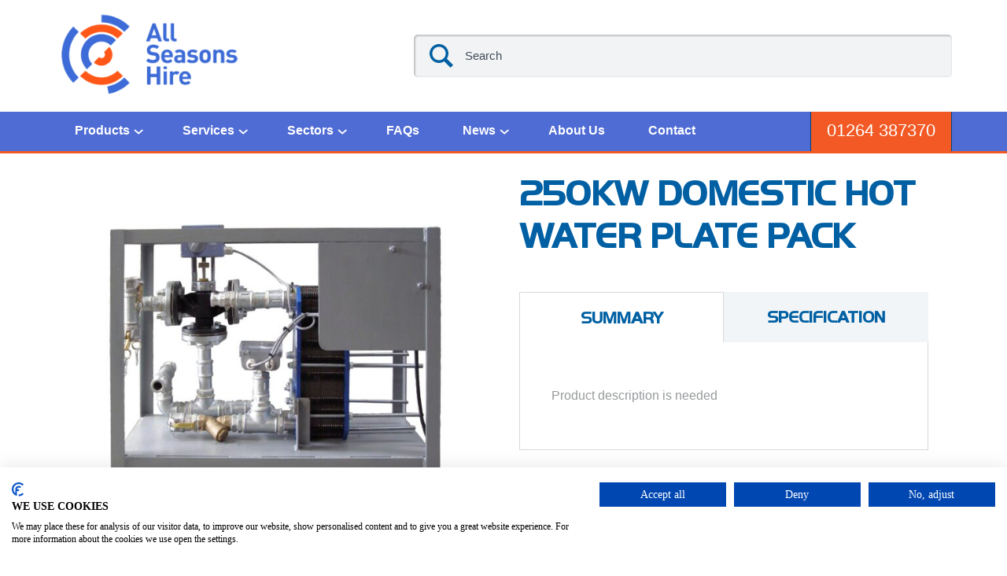

--- FILE ---
content_type: text/html; charset=UTF-8
request_url: https://allseasonshire.com/product/250kw-domestic-hot-water-plate-pack/
body_size: 217549
content:
<!doctype html>
<html>
<html lang="en">

<head>
    <title>250kw Domestic Hot Water Plate Pack - All Seasons Hire</title>
    <meta charset="UTF-8">
<script type="text/javascript">
var gform;gform||(document.addEventListener("gform_main_scripts_loaded",function(){gform.scriptsLoaded=!0}),window.addEventListener("DOMContentLoaded",function(){gform.domLoaded=!0}),gform={domLoaded:!1,scriptsLoaded:!1,initializeOnLoaded:function(o){gform.domLoaded&&gform.scriptsLoaded?o():!gform.domLoaded&&gform.scriptsLoaded?window.addEventListener("DOMContentLoaded",o):document.addEventListener("gform_main_scripts_loaded",o)},hooks:{action:{},filter:{}},addAction:function(o,n,r,t){gform.addHook("action",o,n,r,t)},addFilter:function(o,n,r,t){gform.addHook("filter",o,n,r,t)},doAction:function(o){gform.doHook("action",o,arguments)},applyFilters:function(o){return gform.doHook("filter",o,arguments)},removeAction:function(o,n){gform.removeHook("action",o,n)},removeFilter:function(o,n,r){gform.removeHook("filter",o,n,r)},addHook:function(o,n,r,t,i){null==gform.hooks[o][n]&&(gform.hooks[o][n]=[]);var e=gform.hooks[o][n];null==i&&(i=n+"_"+e.length),gform.hooks[o][n].push({tag:i,callable:r,priority:t=null==t?10:t})},doHook:function(n,o,r){var t;if(r=Array.prototype.slice.call(r,1),null!=gform.hooks[n][o]&&((o=gform.hooks[n][o]).sort(function(o,n){return o.priority-n.priority}),o.forEach(function(o){"function"!=typeof(t=o.callable)&&(t=window[t]),"action"==n?t.apply(null,r):r[0]=t.apply(null,r)})),"filter"==n)return r[0]},removeHook:function(o,n,t,i){var r;null!=gform.hooks[o][n]&&(r=(r=gform.hooks[o][n]).filter(function(o,n,r){return!!(null!=i&&i!=o.tag||null!=t&&t!=o.priority)}),gform.hooks[o][n]=r)}});
</script>

    <meta name="viewport" content="width=device-width, initial-scale=1">
    <meta name='robots' content='index, follow, max-image-preview:large, max-snippet:-1, max-video-preview:-1' />

	<!-- This site is optimized with the Yoast SEO plugin v20.1 - https://yoast.com/wordpress/plugins/seo/ -->
	<link rel="canonical" href="https://allseasonshire.com/product/250kw-domestic-hot-water-plate-pack/" />
	<meta property="og:locale" content="en_GB" />
	<meta property="og:type" content="article" />
	<meta property="og:title" content="250kw Domestic Hot Water Plate Pack - All Seasons Hire" />
	<meta property="og:url" content="https://allseasonshire.com/product/250kw-domestic-hot-water-plate-pack/" />
	<meta property="og:site_name" content="All Seasons Hire" />
	<meta property="article:modified_time" content="2022-03-04T15:37:37+00:00" />
	<meta property="og:image" content="https://allseasonshire.com/app/uploads/2020/05/250kW-Plate-Heat-Exchanger-scaled.jpg" />
	<meta property="og:image:width" content="2560" />
	<meta property="og:image:height" content="2560" />
	<meta property="og:image:type" content="image/jpeg" />
	<meta name="twitter:card" content="summary_large_image" />
	<script type="application/ld+json" class="yoast-schema-graph">{"@context":"https://schema.org","@graph":[{"@type":"WebPage","@id":"https://allseasonshire.com/product/250kw-domestic-hot-water-plate-pack/","url":"https://allseasonshire.com/product/250kw-domestic-hot-water-plate-pack/","name":"250kw Domestic Hot Water Plate Pack - All Seasons Hire","isPartOf":{"@id":"https://allseasonshire.com/#website"},"primaryImageOfPage":{"@id":"https://allseasonshire.com/product/250kw-domestic-hot-water-plate-pack/#primaryimage"},"image":{"@id":"https://allseasonshire.com/product/250kw-domestic-hot-water-plate-pack/#primaryimage"},"thumbnailUrl":"https://allseasonshire.com/app/uploads/2020/05/250kW-Plate-Heat-Exchanger-scaled.jpg","datePublished":"2020-05-18T19:53:51+00:00","dateModified":"2022-03-04T15:37:37+00:00","breadcrumb":{"@id":"https://allseasonshire.com/product/250kw-domestic-hot-water-plate-pack/#breadcrumb"},"inLanguage":"en-GB","potentialAction":[{"@type":"ReadAction","target":["https://allseasonshire.com/product/250kw-domestic-hot-water-plate-pack/"]}]},{"@type":"ImageObject","inLanguage":"en-GB","@id":"https://allseasonshire.com/product/250kw-domestic-hot-water-plate-pack/#primaryimage","url":"https://allseasonshire.com/app/uploads/2020/05/250kW-Plate-Heat-Exchanger-scaled.jpg","contentUrl":"https://allseasonshire.com/app/uploads/2020/05/250kW-Plate-Heat-Exchanger-scaled.jpg","width":2560,"height":2560,"caption":"OLYMPUS DIGITAL CAMERA"},{"@type":"BreadcrumbList","@id":"https://allseasonshire.com/product/250kw-domestic-hot-water-plate-pack/#breadcrumb","itemListElement":[{"@type":"ListItem","position":1,"name":"Home","item":"https://allseasonshire.com/"},{"@type":"ListItem","position":2,"name":"250kw Domestic Hot Water Plate Pack"}]},{"@type":"WebSite","@id":"https://allseasonshire.com/#website","url":"https://allseasonshire.com/","name":"All Seasons Hire","description":"Leaders in UK HVAC hire","publisher":{"@id":"https://allseasonshire.com/#organization"},"potentialAction":[{"@type":"SearchAction","target":{"@type":"EntryPoint","urlTemplate":"https://allseasonshire.com/?s={search_term_string}"},"query-input":"required name=search_term_string"}],"inLanguage":"en-GB"},{"@type":"Organization","@id":"https://allseasonshire.com/#organization","name":"All Seasons Hire","url":"https://allseasonshire.com/","logo":{"@type":"ImageObject","inLanguage":"en-GB","@id":"https://allseasonshire.com/#/schema/logo/image/","url":"https://allseasonshire.com/app/uploads/2022/02/All_Seasons_Logo-tbg.png","contentUrl":"https://allseasonshire.com/app/uploads/2022/02/All_Seasons_Logo-tbg.png","width":275,"height":124,"caption":"All Seasons Hire"},"image":{"@id":"https://allseasonshire.com/#/schema/logo/image/"}}]}</script>
	<!-- / Yoast SEO plugin. -->


<link rel='dns-prefetch' href='//polyfill.io' />
<link rel="alternate" type="application/rss+xml" title="All Seasons Hire &raquo; 250kw Domestic Hot Water Plate Pack Comments Feed" href="https://allseasonshire.com/product/250kw-domestic-hot-water-plate-pack/feed/" />
		<!-- This site uses the Google Analytics by ExactMetrics plugin v7.5.2 - Using Analytics tracking - https://www.exactmetrics.com/ -->
		<!-- Note: ExactMetrics is not currently configured on this site. The site owner needs to authenticate with Google Analytics in the ExactMetrics settings panel. -->
					<!-- No UA code set -->
				<!-- / Google Analytics by ExactMetrics -->
		<script type="text/javascript">
window._wpemojiSettings = {"baseUrl":"https:\/\/s.w.org\/images\/core\/emoji\/14.0.0\/72x72\/","ext":".png","svgUrl":"https:\/\/s.w.org\/images\/core\/emoji\/14.0.0\/svg\/","svgExt":".svg","source":{"concatemoji":"https:\/\/allseasonshire.com\/wp\/wp-includes\/js\/wp-emoji-release.min.js?ver=6.1.9"}};
/*! This file is auto-generated */
!function(e,a,t){var n,r,o,i=a.createElement("canvas"),p=i.getContext&&i.getContext("2d");function s(e,t){var a=String.fromCharCode,e=(p.clearRect(0,0,i.width,i.height),p.fillText(a.apply(this,e),0,0),i.toDataURL());return p.clearRect(0,0,i.width,i.height),p.fillText(a.apply(this,t),0,0),e===i.toDataURL()}function c(e){var t=a.createElement("script");t.src=e,t.defer=t.type="text/javascript",a.getElementsByTagName("head")[0].appendChild(t)}for(o=Array("flag","emoji"),t.supports={everything:!0,everythingExceptFlag:!0},r=0;r<o.length;r++)t.supports[o[r]]=function(e){if(p&&p.fillText)switch(p.textBaseline="top",p.font="600 32px Arial",e){case"flag":return s([127987,65039,8205,9895,65039],[127987,65039,8203,9895,65039])?!1:!s([55356,56826,55356,56819],[55356,56826,8203,55356,56819])&&!s([55356,57332,56128,56423,56128,56418,56128,56421,56128,56430,56128,56423,56128,56447],[55356,57332,8203,56128,56423,8203,56128,56418,8203,56128,56421,8203,56128,56430,8203,56128,56423,8203,56128,56447]);case"emoji":return!s([129777,127995,8205,129778,127999],[129777,127995,8203,129778,127999])}return!1}(o[r]),t.supports.everything=t.supports.everything&&t.supports[o[r]],"flag"!==o[r]&&(t.supports.everythingExceptFlag=t.supports.everythingExceptFlag&&t.supports[o[r]]);t.supports.everythingExceptFlag=t.supports.everythingExceptFlag&&!t.supports.flag,t.DOMReady=!1,t.readyCallback=function(){t.DOMReady=!0},t.supports.everything||(n=function(){t.readyCallback()},a.addEventListener?(a.addEventListener("DOMContentLoaded",n,!1),e.addEventListener("load",n,!1)):(e.attachEvent("onload",n),a.attachEvent("onreadystatechange",function(){"complete"===a.readyState&&t.readyCallback()})),(e=t.source||{}).concatemoji?c(e.concatemoji):e.wpemoji&&e.twemoji&&(c(e.twemoji),c(e.wpemoji)))}(window,document,window._wpemojiSettings);
</script>
<style type="text/css">
img.wp-smiley,
img.emoji {
	display: inline !important;
	border: none !important;
	box-shadow: none !important;
	height: 1em !important;
	width: 1em !important;
	margin: 0 0.07em !important;
	vertical-align: -0.1em !important;
	background: none !important;
	padding: 0 !important;
}
</style>
	<link rel='stylesheet' id='wp-block-library-css' href='https://allseasonshire.com/wp/wp-includes/css/dist/block-library/style.min.css?ver=6.1.9' type='text/css' media='all' />
<link rel='stylesheet' id='wc-block-style-css' href='https://allseasonshire.com/app/plugins/woocommerce/packages/woocommerce-blocks/build/style.css?ver=2.5.14' type='text/css' media='all' />
<link rel='stylesheet' id='classic-theme-styles-css' href='https://allseasonshire.com/wp/wp-includes/css/classic-themes.min.css?ver=1' type='text/css' media='all' />
<style id='global-styles-inline-css' type='text/css'>
body{--wp--preset--color--black: #000000;--wp--preset--color--cyan-bluish-gray: #abb8c3;--wp--preset--color--white: #ffffff;--wp--preset--color--pale-pink: #f78da7;--wp--preset--color--vivid-red: #cf2e2e;--wp--preset--color--luminous-vivid-orange: #ff6900;--wp--preset--color--luminous-vivid-amber: #fcb900;--wp--preset--color--light-green-cyan: #7bdcb5;--wp--preset--color--vivid-green-cyan: #00d084;--wp--preset--color--pale-cyan-blue: #8ed1fc;--wp--preset--color--vivid-cyan-blue: #0693e3;--wp--preset--color--vivid-purple: #9b51e0;--wp--preset--gradient--vivid-cyan-blue-to-vivid-purple: linear-gradient(135deg,rgba(6,147,227,1) 0%,rgb(155,81,224) 100%);--wp--preset--gradient--light-green-cyan-to-vivid-green-cyan: linear-gradient(135deg,rgb(122,220,180) 0%,rgb(0,208,130) 100%);--wp--preset--gradient--luminous-vivid-amber-to-luminous-vivid-orange: linear-gradient(135deg,rgba(252,185,0,1) 0%,rgba(255,105,0,1) 100%);--wp--preset--gradient--luminous-vivid-orange-to-vivid-red: linear-gradient(135deg,rgba(255,105,0,1) 0%,rgb(207,46,46) 100%);--wp--preset--gradient--very-light-gray-to-cyan-bluish-gray: linear-gradient(135deg,rgb(238,238,238) 0%,rgb(169,184,195) 100%);--wp--preset--gradient--cool-to-warm-spectrum: linear-gradient(135deg,rgb(74,234,220) 0%,rgb(151,120,209) 20%,rgb(207,42,186) 40%,rgb(238,44,130) 60%,rgb(251,105,98) 80%,rgb(254,248,76) 100%);--wp--preset--gradient--blush-light-purple: linear-gradient(135deg,rgb(255,206,236) 0%,rgb(152,150,240) 100%);--wp--preset--gradient--blush-bordeaux: linear-gradient(135deg,rgb(254,205,165) 0%,rgb(254,45,45) 50%,rgb(107,0,62) 100%);--wp--preset--gradient--luminous-dusk: linear-gradient(135deg,rgb(255,203,112) 0%,rgb(199,81,192) 50%,rgb(65,88,208) 100%);--wp--preset--gradient--pale-ocean: linear-gradient(135deg,rgb(255,245,203) 0%,rgb(182,227,212) 50%,rgb(51,167,181) 100%);--wp--preset--gradient--electric-grass: linear-gradient(135deg,rgb(202,248,128) 0%,rgb(113,206,126) 100%);--wp--preset--gradient--midnight: linear-gradient(135deg,rgb(2,3,129) 0%,rgb(40,116,252) 100%);--wp--preset--duotone--dark-grayscale: url('#wp-duotone-dark-grayscale');--wp--preset--duotone--grayscale: url('#wp-duotone-grayscale');--wp--preset--duotone--purple-yellow: url('#wp-duotone-purple-yellow');--wp--preset--duotone--blue-red: url('#wp-duotone-blue-red');--wp--preset--duotone--midnight: url('#wp-duotone-midnight');--wp--preset--duotone--magenta-yellow: url('#wp-duotone-magenta-yellow');--wp--preset--duotone--purple-green: url('#wp-duotone-purple-green');--wp--preset--duotone--blue-orange: url('#wp-duotone-blue-orange');--wp--preset--font-size--small: 13px;--wp--preset--font-size--medium: 20px;--wp--preset--font-size--large: 36px;--wp--preset--font-size--x-large: 42px;--wp--preset--spacing--20: 0.44rem;--wp--preset--spacing--30: 0.67rem;--wp--preset--spacing--40: 1rem;--wp--preset--spacing--50: 1.5rem;--wp--preset--spacing--60: 2.25rem;--wp--preset--spacing--70: 3.38rem;--wp--preset--spacing--80: 5.06rem;}:where(.is-layout-flex){gap: 0.5em;}body .is-layout-flow > .alignleft{float: left;margin-inline-start: 0;margin-inline-end: 2em;}body .is-layout-flow > .alignright{float: right;margin-inline-start: 2em;margin-inline-end: 0;}body .is-layout-flow > .aligncenter{margin-left: auto !important;margin-right: auto !important;}body .is-layout-constrained > .alignleft{float: left;margin-inline-start: 0;margin-inline-end: 2em;}body .is-layout-constrained > .alignright{float: right;margin-inline-start: 2em;margin-inline-end: 0;}body .is-layout-constrained > .aligncenter{margin-left: auto !important;margin-right: auto !important;}body .is-layout-constrained > :where(:not(.alignleft):not(.alignright):not(.alignfull)){max-width: var(--wp--style--global--content-size);margin-left: auto !important;margin-right: auto !important;}body .is-layout-constrained > .alignwide{max-width: var(--wp--style--global--wide-size);}body .is-layout-flex{display: flex;}body .is-layout-flex{flex-wrap: wrap;align-items: center;}body .is-layout-flex > *{margin: 0;}:where(.wp-block-columns.is-layout-flex){gap: 2em;}.has-black-color{color: var(--wp--preset--color--black) !important;}.has-cyan-bluish-gray-color{color: var(--wp--preset--color--cyan-bluish-gray) !important;}.has-white-color{color: var(--wp--preset--color--white) !important;}.has-pale-pink-color{color: var(--wp--preset--color--pale-pink) !important;}.has-vivid-red-color{color: var(--wp--preset--color--vivid-red) !important;}.has-luminous-vivid-orange-color{color: var(--wp--preset--color--luminous-vivid-orange) !important;}.has-luminous-vivid-amber-color{color: var(--wp--preset--color--luminous-vivid-amber) !important;}.has-light-green-cyan-color{color: var(--wp--preset--color--light-green-cyan) !important;}.has-vivid-green-cyan-color{color: var(--wp--preset--color--vivid-green-cyan) !important;}.has-pale-cyan-blue-color{color: var(--wp--preset--color--pale-cyan-blue) !important;}.has-vivid-cyan-blue-color{color: var(--wp--preset--color--vivid-cyan-blue) !important;}.has-vivid-purple-color{color: var(--wp--preset--color--vivid-purple) !important;}.has-black-background-color{background-color: var(--wp--preset--color--black) !important;}.has-cyan-bluish-gray-background-color{background-color: var(--wp--preset--color--cyan-bluish-gray) !important;}.has-white-background-color{background-color: var(--wp--preset--color--white) !important;}.has-pale-pink-background-color{background-color: var(--wp--preset--color--pale-pink) !important;}.has-vivid-red-background-color{background-color: var(--wp--preset--color--vivid-red) !important;}.has-luminous-vivid-orange-background-color{background-color: var(--wp--preset--color--luminous-vivid-orange) !important;}.has-luminous-vivid-amber-background-color{background-color: var(--wp--preset--color--luminous-vivid-amber) !important;}.has-light-green-cyan-background-color{background-color: var(--wp--preset--color--light-green-cyan) !important;}.has-vivid-green-cyan-background-color{background-color: var(--wp--preset--color--vivid-green-cyan) !important;}.has-pale-cyan-blue-background-color{background-color: var(--wp--preset--color--pale-cyan-blue) !important;}.has-vivid-cyan-blue-background-color{background-color: var(--wp--preset--color--vivid-cyan-blue) !important;}.has-vivid-purple-background-color{background-color: var(--wp--preset--color--vivid-purple) !important;}.has-black-border-color{border-color: var(--wp--preset--color--black) !important;}.has-cyan-bluish-gray-border-color{border-color: var(--wp--preset--color--cyan-bluish-gray) !important;}.has-white-border-color{border-color: var(--wp--preset--color--white) !important;}.has-pale-pink-border-color{border-color: var(--wp--preset--color--pale-pink) !important;}.has-vivid-red-border-color{border-color: var(--wp--preset--color--vivid-red) !important;}.has-luminous-vivid-orange-border-color{border-color: var(--wp--preset--color--luminous-vivid-orange) !important;}.has-luminous-vivid-amber-border-color{border-color: var(--wp--preset--color--luminous-vivid-amber) !important;}.has-light-green-cyan-border-color{border-color: var(--wp--preset--color--light-green-cyan) !important;}.has-vivid-green-cyan-border-color{border-color: var(--wp--preset--color--vivid-green-cyan) !important;}.has-pale-cyan-blue-border-color{border-color: var(--wp--preset--color--pale-cyan-blue) !important;}.has-vivid-cyan-blue-border-color{border-color: var(--wp--preset--color--vivid-cyan-blue) !important;}.has-vivid-purple-border-color{border-color: var(--wp--preset--color--vivid-purple) !important;}.has-vivid-cyan-blue-to-vivid-purple-gradient-background{background: var(--wp--preset--gradient--vivid-cyan-blue-to-vivid-purple) !important;}.has-light-green-cyan-to-vivid-green-cyan-gradient-background{background: var(--wp--preset--gradient--light-green-cyan-to-vivid-green-cyan) !important;}.has-luminous-vivid-amber-to-luminous-vivid-orange-gradient-background{background: var(--wp--preset--gradient--luminous-vivid-amber-to-luminous-vivid-orange) !important;}.has-luminous-vivid-orange-to-vivid-red-gradient-background{background: var(--wp--preset--gradient--luminous-vivid-orange-to-vivid-red) !important;}.has-very-light-gray-to-cyan-bluish-gray-gradient-background{background: var(--wp--preset--gradient--very-light-gray-to-cyan-bluish-gray) !important;}.has-cool-to-warm-spectrum-gradient-background{background: var(--wp--preset--gradient--cool-to-warm-spectrum) !important;}.has-blush-light-purple-gradient-background{background: var(--wp--preset--gradient--blush-light-purple) !important;}.has-blush-bordeaux-gradient-background{background: var(--wp--preset--gradient--blush-bordeaux) !important;}.has-luminous-dusk-gradient-background{background: var(--wp--preset--gradient--luminous-dusk) !important;}.has-pale-ocean-gradient-background{background: var(--wp--preset--gradient--pale-ocean) !important;}.has-electric-grass-gradient-background{background: var(--wp--preset--gradient--electric-grass) !important;}.has-midnight-gradient-background{background: var(--wp--preset--gradient--midnight) !important;}.has-small-font-size{font-size: var(--wp--preset--font-size--small) !important;}.has-medium-font-size{font-size: var(--wp--preset--font-size--medium) !important;}.has-large-font-size{font-size: var(--wp--preset--font-size--large) !important;}.has-x-large-font-size{font-size: var(--wp--preset--font-size--x-large) !important;}
.wp-block-navigation a:where(:not(.wp-element-button)){color: inherit;}
:where(.wp-block-columns.is-layout-flex){gap: 2em;}
.wp-block-pullquote{font-size: 1.5em;line-height: 1.6;}
</style>
<link rel='stylesheet' id='photoswipe-css' href='https://allseasonshire.com/app/plugins/woocommerce/assets/css/photoswipe/photoswipe.min.css?ver=4.0.1' type='text/css' media='all' />
<link rel='stylesheet' id='photoswipe-default-skin-css' href='https://allseasonshire.com/app/plugins/woocommerce/assets/css/photoswipe/default-skin/default-skin.min.css?ver=4.0.1' type='text/css' media='all' />
<link rel='stylesheet' id='woocommerce-layout-css' href='https://allseasonshire.com/app/plugins/woocommerce/assets/css/woocommerce-layout.css?ver=4.0.1' type='text/css' media='all' />
<link rel='stylesheet' id='woocommerce-smallscreen-css' href='https://allseasonshire.com/app/plugins/woocommerce/assets/css/woocommerce-smallscreen.css?ver=4.0.1' type='text/css' media='only screen and (max-width: 768px)' />
<link rel='stylesheet' id='woocommerce-general-css' href='https://allseasonshire.com/app/plugins/woocommerce/assets/css/woocommerce.css?ver=4.0.1' type='text/css' media='all' />
<style id='woocommerce-inline-inline-css' type='text/css'>
.woocommerce form .form-row .required { visibility: visible; }
</style>
<link rel='stylesheet' id='default-css' href='https://allseasonshire.com/app/themes/all-seasons-hire/dist/css/style.css?ver=1.2.5' type='text/css' media='all' />
<link rel="https://api.w.org/" href="https://allseasonshire.com/wp-json/" /><link rel="alternate" type="application/json" href="https://allseasonshire.com/wp-json/wp/v2/product/562" /><link rel="EditURI" type="application/rsd+xml" title="RSD" href="https://allseasonshire.com/wp/xmlrpc.php?rsd" />
<link rel="wlwmanifest" type="application/wlwmanifest+xml" href="https://allseasonshire.com/wp/wp-includes/wlwmanifest.xml" />
<meta name="generator" content="WordPress 6.1.9" />
<meta name="generator" content="WooCommerce 4.0.1" />
<link rel='shortlink' href='https://allseasonshire.com/?p=562' />
<link rel="alternate" type="application/json+oembed" href="https://allseasonshire.com/wp-json/oembed/1.0/embed?url=https%3A%2F%2Fallseasonshire.com%2Fproduct%2F250kw-domestic-hot-water-plate-pack%2F" />
<link rel="alternate" type="text/xml+oembed" href="https://allseasonshire.com/wp-json/oembed/1.0/embed?url=https%3A%2F%2Fallseasonshire.com%2Fproduct%2F250kw-domestic-hot-water-plate-pack%2F&#038;format=xml" />
	<noscript><style>.woocommerce-product-gallery{ opacity: 1 !important; }</style></noscript>
	<!-- All in one Favicon 4.7 --><link rel="shortcut icon" href="https://allseasonshire.com/app/uploads/2022/03/favicon.ico" />
<link rel="icon" href="https://allseasonshire.com/app/uploads/2022/03/cropped-CRS_ICON_RGB_sq-32x32.png" sizes="32x32" />
<link rel="icon" href="https://allseasonshire.com/app/uploads/2022/03/cropped-CRS_ICON_RGB_sq-192x192.png" sizes="192x192" />
<link rel="apple-touch-icon" href="https://allseasonshire.com/app/uploads/2022/03/cropped-CRS_ICON_RGB_sq-180x180.png" />
<meta name="msapplication-TileImage" content="https://allseasonshire.com/app/uploads/2022/03/cropped-CRS_ICON_RGB_sq-270x270.png" />
		<style type="text/css" id="wp-custom-css">
			.mega-footer .footer-top {
	background-color: #4f6bd4!important;
}

.calculator__button--active {
	background: #4f6bd4;
	color: #ffffff;
}

.calculator__button--submit button {
	background: #4f6bd4;
	color: #ffffff;
}

.header #desktop-menu .top-menu-bar {
	background-color: #4f6bd4!important;
}

p {
	font-family: 'Roboto',sans-serif!important;
}

.header #desktop-menu .call-button {
	background-color: #f25924!important;
	padding-left: 20px;
	background: none;
	box-shadow: none;
}

.header #desktop-menu .top-menu-bar {
border-bottom: 3px solid #f25924!important;
}

.woocommerce a.button, .button {
color: #ffffff!important;
background: none;
background-color: #f25924;
}

.woocommerce a.button, .button:hover {
background: #4f6bd4!important;
}

.mega-footer .privacy-and-smallprint {
	border-top: #f25924 2px solid;
}

.mega-footer .link-list {
	border-left: 1px solid #fff
}

.yellow-banner-contact-form .form-introduction p {
	color: #ffffff;
}

.yellow-banner-contact-form .form-introduction p a {
	color: #ffffff;
}

.yellow-banner-contact-form {
	background-color: #f25924;
}

.yellow-banner-contact-form .form-title {
	color: #ffffff;
}

.how-it-works .steps .circle {
	background-color: #ffffff;
}

.how-it-works .steps .step-heading {
	color: #ffffff;
}

.how-it-works {
background: linear-gradient(0deg, #0060a3, #4f6bd4);
}

.hero-carousel .flickity-page-dots .dot {
background: #ffffff;
}

.contact-us .button, .contact-us .woocommerce-product-list .category-menu > div.active, .woocommerce-product-list .contact-us .category-menu > div.active, .contact-us .locations .location a {
	background: #f25924;
	color: #ffffff;
}

.contact-us .button, .contact-us .woocommerce-product-list .category-menu > div.active, .woocommerce-product-list .contact-us .category-menu > div.active, .contact-us .locations .location a:hover {
	background: #4f6bd4;
	color: #ffffff;
}

.contact-us .locations .location a.active {
	background: #4f6bd4;
	color: #ffffff;
}

.image-bullets--background:after {
background: #ffffff;
}

.woocommerce a.button:hover, .button:hover, .woocommerce-product-list .category-menu > div.active {
	background: #4f6bd4!important;
}

.woocommerce a.button:hover, .button:hover, .woocommerce-product-list .category-menu > div.active a {
	color: #ffffff!important;
}

.header #desktop-menu .hover-effect{
	height: 0px;
	margin-top:7px;
}

.more-blog-posts .see-more-link {
	background-image: none!important;
}

//*.hero-carousel__button--previous{
	display: none;
}*/

//*.hero-carousel__button--next{
	display:none;
}*/

//*.testimonials-carousel .next-button img {
	display: none;
}

.testimonials-carousel .previous-button img {
	display: none;
}*/

.testimonials-carousel .flickity-page-dots .dot {
	background: #4f6bd4;
}

.text-and-image-rows .text-and-image-row {
	border-bottom: 2px solid #4f6bd4!important;
}

.text-and-image-rows .text-and-image-row:last-child {
	border-bottom: none!important;
}

.blue-text-banner {
	background: linear-gradient(90deg, #0060a3, #4f6bd4)
}

.testimonials-carousel .flickity-page-dots .dot {
	background: #4f6bd4;
}

/*.header #mobile-menu .menu-logo {
	display: none!important;
}*/

.header #mobile-menu .border-break {
	border-bottom: 3px solid #0060a3!important;
}

.call-button2 {
	text-align:	center;
	font-weight: 600;
	font-size: 30px!important;
	color: #f25924!important;
}

.call-button2 a[href^=tel] { color: #f25924 !important; text-decoration: none; }

.the-date {
	display:none;
}
.gform_not_found { display:none;
}
.yellow-banner-contact-form {
    background-color: white;
}
.yellow-banner-contact-form .form-title {
	color: black;}
.yellow-banner-contact-form .form-introduction p {
	color: #4f6bd4;}
.yellow-banner-contact-form .form-introduction p a {
	color: #4f6bd4;}
.cli-style-v2 {
    font-family: sans-serif;
}
		</style>
		
   <!-- Google Tag Manager -->
<script>(function(w,d,s,l,i){w[l]=w[l]||[];w[l].push({'gtm.start':
new Date().getTime(),event:'gtm.js'});var f=d.getElementsByTagName(s)[0],
j=d.createElement(s),dl=l!='dataLayer'?'&l='+l:'';j.async=true;j.src=
'https://www.googletagmanager.com/gtm.js?id='+i+dl;f.parentNode.insertBefore(j,f);
})(window,document,'script','dataLayer','GTM-TTDJ8T89');</script>
<!-- End Google Tag Manager -->
</head>

<body class="product-template-default single single-product postid-562 theme-all-seasons-hire woocommerce woocommerce-page woocommerce-no-js">
    
    <!-- Google Tag Manager (noscript) -->
<noscript><iframe src="https://www.googletagmanager.com/ns.html?id=GTM-TTDJ8T89"
height="0" width="0" style="display:none;visibility:hidden"></iframe></noscript>
<!-- End Google Tag Manager (noscript) -->

    <section class="header">

    <div id="desktop-menu" class="">
        <div class="top-header-wrapper wrapper">
            <div class="logos">
                <div>
                    <a href="https://allseasonshire.com"><img src="/app/uploads/2022/02/All_Seasons_Logo-tbg.png" alt="Logo" id="header-logo"></a>
                </div>

            </div>

            <div id="nav-search" class="search-wrapper">
                                <search-block placeholder="search" prev-query="" post-types="post,product,page" />
            </div>

        </div>
        <div id="menu-options-wrapper">



            <div class="top-menu-bar ">
                <div class="parent-links wrapper">
                    <div class="link-and-hover-wrapper"><div class="parent-with-children parent-link" data-showmenu="1-0"><span class="" >Products</span><img data-src="https://allseasonshire.com/app/themes/all-seasons-hire/dist/images/arrow-down.png" alt="Arrow"></div><div class="hover-effect"></div></div><div class="link-and-hover-wrapper"><div class="parent-with-children parent-link" data-showmenu="2-0"><span class="" >Services</span><img data-src="https://allseasonshire.com/app/themes/all-seasons-hire/dist/images/arrow-down.png" alt="Arrow"></div><div class="hover-effect"></div></div><div class="link-and-hover-wrapper"><div class="parent-with-children parent-link" data-showmenu="3-0"><span class="" >Sectors</span><img data-src="https://allseasonshire.com/app/themes/all-seasons-hire/dist/images/arrow-down.png" alt="Arrow"></div><div class="hover-effect"></div></div><div class="link-and-hover-wrapper"><div class="parent-link"><a href="https://allseasonshire.com/frequently-asked-questions/">FAQs</a></div><div class="hover-effect"></div></div><div class="link-and-hover-wrapper"><div class="parent-with-children parent-link" data-showmenu="5-0"><span class="" >News</span><img data-src="https://allseasonshire.com/app/themes/all-seasons-hire/dist/images/arrow-down.png" alt="Arrow"></div><div class="hover-effect"></div></div><div class="link-and-hover-wrapper"><div class="parent-link"><a href="https://allseasonshire.com/about/">About Us</a></div><div class="hover-effect"></div></div><div class="link-and-hover-wrapper"><div class="parent-link"><a href="https://allseasonshire.com/contact-us/">Contact</a></div><div class="hover-effect"></div></div>                    <div class="call-button">
                        <span style="font-size:22px;padding-top:12px" class="mediahawkNumber5833">01264 387370</span>
						<!--<a href="tel:+441264387370">
                            <img data-src="https://allseasonshire.com/app/themes/all-seasons-hire/dist/images/phone-icon-light.png" alt="Call Us"><span>Call Us</span>
                        </a>-->

                    </div>

                </div>

            </div>

            <div id="mega-menu-wrapper" class=" menu-closed">

                <div class="menu-content-wrapper wrapper">
                                                        <div class="menu-content menu-hidden level-2" data-menu="1-0">
                                        <!-- Placeholder breadcrumb space -->
                                        <div class="breadcrumb-levels">
                                            <span>&nbsp;</span>
                                        </div>

                                                                                    <div class="menu-option-box">
                                                

                                                                                                    <span class="background" data-showmenu="1-1"></span>
                                                    <img data-src="https://allseasonshire.com/app/uploads/2022/03/500kW-Container-Boiler-unbranded-square-scaled.jpg " alt="" class="image-link" data-showmenu="1-1" />
                                                    <span data-showmenu="1-1" class="overlaying-text">Boilers</span>
                                                                                            </div>
                                            <!--/menu-option-box-->
                                                                                    <div class="menu-option-box">
                                                

                                                                                                    <span class="background" data-showmenu="1-2"></span>
                                                    <img data-src="https://allseasonshire.com/app/uploads/2020/05/HEATERS.jpg " alt="heater hire" class="image-link" data-showmenu="1-2" />
                                                    <span data-showmenu="1-2" class="overlaying-text">Heaters</span>
                                                                                            </div>
                                            <!--/menu-option-box-->
                                                                                    <div class="menu-option-box">
                                                

                                                                                                    <span class="background" data-showmenu="1-3"></span>
                                                    <img data-src="https://allseasonshire.com/app/uploads/2020/05/Air-Cooled-1-scaled.jpg " alt="air cooled chiller" class="image-link" data-showmenu="1-3" />
                                                    <span data-showmenu="1-3" class="overlaying-text">Chillers</span>
                                                                                            </div>
                                            <!--/menu-option-box-->
                                                                                    <div class="menu-option-box">
                                                

                                                                                                    <a href="https://allseasonshire.com/products/air-handlers/" class="background"></a>
                                                    <a class="image-link" href="https://allseasonshire.com/products/air-handlers/">
                                                        <img data-src="https://allseasonshire.com/app/uploads/2020/05/Air-Handlers.jpg" alt="air handlers" />
                                                    </a>
                                                    <a href="https://allseasonshire.com/products/air-handlers/" class="overlaying-text">Air Handlers</a>
                                                                                            </div>
                                            <!--/menu-option-box-->
                                                                                    <div class="menu-option-box">
                                                

                                                                                                    <span class="background" data-showmenu="1-5"></span>
                                                    <img data-src="https://allseasonshire.com/app/uploads/2020/05/Air-Conditioning.jpg " alt="ac hire" class="image-link" data-showmenu="1-5" />
                                                    <span data-showmenu="1-5" class="overlaying-text">Air Conditioning</span>
                                                                                            </div>
                                            <!--/menu-option-box-->
                                                                                    <div class="menu-option-box">
                                                

                                                                                                    <a href="https://allseasonshire.com/products/ancillary-equipment/" class="background"></a>
                                                    <a class="image-link" href="https://allseasonshire.com/products/ancillary-equipment/">
                                                        <img data-src="https://allseasonshire.com/app/uploads/2020/05/FHE-65-200-185-P.jpg" alt="all seasons hire" />
                                                    </a>
                                                    <a href="https://allseasonshire.com/products/ancillary-equipment/" class="overlaying-text">Ancillary Equipment</a>
                                                                                            </div>
                                            <!--/menu-option-box-->
                                                                                    <div class="menu-option-box">
                                                

                                                                                                    <a href="https://allseasonshire.com/calculator/" class="background"></a>
                                                    <a class="image-link" href="https://allseasonshire.com/calculator/">
                                                        <img data-src="https://allseasonshire.com/app/uploads/2020/06/calculator.jpg" alt="calculator" />
                                                    </a>
                                                    <a href="https://allseasonshire.com/calculator/" class="overlaying-text">Calculators</a>
                                                                                            </div>
                                            <!--/menu-option-box-->
                                                                                    <div class="menu-option-box">
                                                

                                                                                                    <a href="https://allseasonshire.com/products/air-purifiers/" class="background"></a>
                                                    <a class="image-link" href="https://allseasonshire.com/products/air-purifiers/">
                                                        <img data-src="https://allseasonshire.com/app/uploads/2022/05/TAC-V-Thumbnail.png" alt="tac v" />
                                                    </a>
                                                    <a href="https://allseasonshire.com/products/air-purifiers/" class="overlaying-text">Air Purifiers</a>
                                                                                            </div>
                                            <!--/menu-option-box-->
                                                                            </div>

                                    

                                                <div class="menu-content menu-hidden level-3" data-menu="1-1">


                                                    <div class="breadcrumb-levels">

                                                        <a href="#" data-showmenu="1-0">Products                                                        </a>&nbsp;&nbsp;/&nbsp;&nbsp;<span>Boilers</span>
                                                    </div>

                                                                                                            <div class="menu-option-box">
                                                            
                                                            <a href="https://allseasonshire.com/about-boilers-range/" class="background"></a>

                                                            <img data-src="https://allseasonshire.com/app/uploads/2020/05/About-Boilers.jpg" class="image-link" alt="boilers" />

                                                            <a href="https://allseasonshire.com/about-boilers-range/" class="overlaying-text">About Boilers Range</a>

                                                        </div> <!-- /menu-top-box -->
                                                                                                            <div class="menu-option-box">
                                                            
                                                            <a href="https://allseasonshire.com/products/boilers" class="background"></a>

                                                            <img data-src="https://allseasonshire.com/app/uploads/2022/03/Poster-5-ASH-logo-removed-webopt-square.jpg" class="image-link" alt="" />

                                                            <a href="https://allseasonshire.com/products/boilers" class="overlaying-text">Boiler Hire Range</a>

                                                        </div> <!-- /menu-top-box -->
                                                                                                            <div class="menu-option-box">
                                                            
                                                            <a href="https://allseasonshire.com/products/boilers/containerised-boiler/" class="background"></a>

                                                            <img data-src="https://allseasonshire.com/app/uploads/2022/03/500kW-Container-Boiler-unbranded-square-scaled.jpg" class="image-link" alt="" />

                                                            <a href="https://allseasonshire.com/products/boilers/containerised-boiler/" class="overlaying-text">Containerised Boilers</a>

                                                        </div> <!-- /menu-top-box -->
                                                                                                            <div class="menu-option-box">
                                                            
                                                            <a href="https://allseasonshire.com/products/boilers/electric-boiler/" class="background"></a>

                                                            <img data-src="https://allseasonshire.com/app/uploads/2020/05/22kW-Boiler-2017.jpg" class="image-link" alt="boiler hire" />

                                                            <a href="https://allseasonshire.com/products/boilers/electric-boiler/" class="overlaying-text">Electric Boilers</a>

                                                        </div> <!-- /menu-top-box -->
                                                                                                            <div class="menu-option-box">
                                                            
                                                            <a href="https://allseasonshire.com/products/air-handlers/" class="background"></a>

                                                            <img data-src="https://allseasonshire.com/app/uploads/2020/05/Air-Handlers.jpg" class="image-link" alt="air handlers" />

                                                            <a href="https://allseasonshire.com/products/air-handlers/" class="overlaying-text">Air Handler Hire</a>

                                                        </div> <!-- /menu-top-box -->
                                                                                                            <div class="menu-option-box">
                                                            
                                                            <a href="https://allseasonshire.com/products/ancillary-equipment/" class="background"></a>

                                                            <img data-src="https://allseasonshire.com/app/uploads/2020/05/FHE-65-200-185-P.jpg" class="image-link" alt="all seasons hire" />

                                                            <a href="https://allseasonshire.com/products/ancillary-equipment/" class="overlaying-text">Ancillary Equipment</a>

                                                        </div> <!-- /menu-top-box -->
                                                                                                            <div class="menu-option-box">
                                                            
                                                            <a href="https://allseasonshire.com/fuel-management-services/" class="background"></a>

                                                            <img data-src="https://allseasonshire.com/app/uploads/2020/05/Fuel-Manegment-2.jpg" class="image-link" alt="fuel" />

                                                            <a href="https://allseasonshire.com/fuel-management-services/" class="overlaying-text">Fuel Management</a>

                                                        </div> <!-- /menu-top-box -->
                                                                                                            <div class="menu-option-box">
                                                            
                                                            <a href="https://allseasonshire.com/calculator/" class="background"></a>

                                                            <img data-src="https://allseasonshire.com/app/uploads/2020/06/calculator.jpg" class="image-link" alt="calculator" />

                                                            <a href="https://allseasonshire.com/calculator/" class="overlaying-text">Calculators</a>

                                                        </div> <!-- /menu-top-box -->
                                                                                                    </div>
                    

                                                <div class="menu-content menu-hidden level-3" data-menu="1-2">


                                                    <div class="breadcrumb-levels">

                                                        <a href="#" data-showmenu="1-0">Products                                                        </a>&nbsp;&nbsp;/&nbsp;&nbsp;<span>Heaters</span>
                                                    </div>

                                                                                                            <div class="menu-option-box">
                                                            
                                                            <a href="https://allseasonshire.com/about-heaters-range/" class="background"></a>

                                                            <img data-src="https://allseasonshire.com/app/uploads/2020/05/About-Heaters.jpg" class="image-link" alt="heaters" />

                                                            <a href="https://allseasonshire.com/about-heaters-range/" class="overlaying-text">About Heaters Range</a>

                                                        </div> <!-- /menu-top-box -->
                                                                                                            <div class="menu-option-box">
                                                            
                                                            <a href="https://allseasonshire.com/products/heaters/" class="background"></a>

                                                            <img data-src="https://allseasonshire.com/app/uploads/2022/03/Montage1-webopt.jpg" class="image-link" alt="" />

                                                            <a href="https://allseasonshire.com/products/heaters/" class="overlaying-text">Heater Range</a>

                                                        </div> <!-- /menu-top-box -->
                                                                                                            <div class="menu-option-box">
                                                            
                                                            <a href="https://allseasonshire.com/products/heaters/electric-heaters" class="background"></a>

                                                            <img data-src="https://allseasonshire.com/app/uploads/2020/05/Electric-Heaters.jpg" class="image-link" alt="electric heaters" />

                                                            <a href="https://allseasonshire.com/products/heaters/electric-heaters" class="overlaying-text">Electric Heaters</a>

                                                        </div> <!-- /menu-top-box -->
                                                                                                            <div class="menu-option-box">
                                                            
                                                            <a href="https://allseasonshire.com/products/heaters/direct-fired-heaters/" class="background"></a>

                                                            <img data-src="https://allseasonshire.com/app/uploads/2020/05/Direct.jpg" class="image-link" alt="direct heaters" />

                                                            <a href="https://allseasonshire.com/products/heaters/direct-fired-heaters/" class="overlaying-text">Direct Fired Heaters</a>

                                                        </div> <!-- /menu-top-box -->
                                                                                                            <div class="menu-option-box">
                                                            
                                                            <a href="https://allseasonshire.com/products/heaters/indirect-fired-heaters/" class="background"></a>

                                                            <img data-src="https://allseasonshire.com/app/uploads/2020/05/Indirect.jpg" class="image-link" alt="indirect heaters" />

                                                            <a href="https://allseasonshire.com/products/heaters/indirect-fired-heaters/" class="overlaying-text">Indirect Fired Heaters</a>

                                                        </div> <!-- /menu-top-box -->
                                                                                                            <div class="menu-option-box">
                                                            
                                                            <a href="https://allseasonshire.com/products/heaters/portable-heater-sales/" class="background"></a>

                                                            <img data-src="https://allseasonshire.com/app/uploads/2020/05/solaris-28.jpg" class="image-link" alt="heater" />

                                                            <a href="https://allseasonshire.com/products/heaters/portable-heater-sales/" class="overlaying-text">Portable Heater Sales</a>

                                                        </div> <!-- /menu-top-box -->
                                                                                                            <div class="menu-option-box">
                                                            
                                                            <a href="https://allseasonshire.com/fuel-management-services/" class="background"></a>

                                                            <img data-src="https://allseasonshire.com/app/uploads/2020/05/Fuel-Manegment-2.jpg" class="image-link" alt="fuel" />

                                                            <a href="https://allseasonshire.com/fuel-management-services/" class="overlaying-text">Fuel Management </a>

                                                        </div> <!-- /menu-top-box -->
                                                                                                            <div class="menu-option-box">
                                                            
                                                            <a href="https://allseasonshire.com/calculator/" class="background"></a>

                                                            <img data-src="https://allseasonshire.com/app/uploads/2020/06/calculator.jpg" class="image-link" alt="calculator" />

                                                            <a href="https://allseasonshire.com/calculator/" class="overlaying-text">Calculators</a>

                                                        </div> <!-- /menu-top-box -->
                                                                                                    </div>
                    

                                                <div class="menu-content menu-hidden level-3" data-menu="1-3">


                                                    <div class="breadcrumb-levels">

                                                        <a href="#" data-showmenu="1-0">Products                                                        </a>&nbsp;&nbsp;/&nbsp;&nbsp;<span>Chillers</span>
                                                    </div>

                                                                                                            <div class="menu-option-box">
                                                            
                                                            <a href="https://allseasonshire.com/about-chiller-range/" class="background"></a>

                                                            <img data-src="https://allseasonshire.com/app/uploads/2022/03/Poster-7-ASH-logo-removed-square.jpg" class="image-link" alt="" />

                                                            <a href="https://allseasonshire.com/about-chiller-range/" class="overlaying-text">About Chillers Range</a>

                                                        </div> <!-- /menu-top-box -->
                                                                                                            <div class="menu-option-box">
                                                            
                                                            <a href="https://allseasonshire.com/products/chillers" class="background"></a>

                                                            <img data-src="https://allseasonshire.com/app/uploads/2022/03/IMG_2312-logos-removed-square.jpg" class="image-link" alt="" />

                                                            <a href="https://allseasonshire.com/products/chillers" class="overlaying-text">Chiller Hire Range</a>

                                                        </div> <!-- /menu-top-box -->
                                                                                                            <div class="menu-option-box">
                                                            
                                                            <a href="https://allseasonshire.com/products/chillers/air-cooled-chillers/" class="background"></a>

                                                            <img data-src="https://allseasonshire.com/app/uploads/2020/05/Air-Cooled-scaled.jpg" class="image-link" alt="air cooled chillers" />

                                                            <a href="https://allseasonshire.com/products/chillers/air-cooled-chillers/" class="overlaying-text">Air Cooled Chillers</a>

                                                        </div> <!-- /menu-top-box -->
                                                                                                            <div class="menu-option-box">
                                                            
                                                            <a href="https://allseasonshire.com/products/chillers/heat-pump-chiller/" class="background"></a>

                                                            <img data-src="https://allseasonshire.com/app/uploads/2020/05/Heat-Pump-scaled.jpg" class="image-link" alt="heat pumps" />

                                                            <a href="https://allseasonshire.com/products/chillers/heat-pump-chiller/" class="overlaying-text">Heat Pump Chillers</a>

                                                        </div> <!-- /menu-top-box -->
                                                                                                            <div class="menu-option-box">
                                                            
                                                            <a href="https://allseasonshire.com/products/air-handlers/" class="background"></a>

                                                            <img data-src="https://allseasonshire.com/app/uploads/2020/05/Air-Handlers.jpg" class="image-link" alt="air handlers" />

                                                            <a href="https://allseasonshire.com/products/air-handlers/" class="overlaying-text">Air Handler Hire</a>

                                                        </div> <!-- /menu-top-box -->
                                                                                                            <div class="menu-option-box">
                                                            
                                                            <a href="https://allseasonshire.com/calculator/" class="background"></a>

                                                            <img data-src="https://allseasonshire.com/app/uploads/2020/06/calculator.jpg" class="image-link" alt="calculator" />

                                                            <a href="https://allseasonshire.com/calculator/" class="overlaying-text">Calculators</a>

                                                        </div> <!-- /menu-top-box -->
                                                                                                    </div>
                    

                                                <div class="menu-content menu-hidden level-3" data-menu="1-5">


                                                    <div class="breadcrumb-levels">

                                                        <a href="#" data-showmenu="1-0">Products                                                        </a>&nbsp;&nbsp;/&nbsp;&nbsp;<span>Air Conditioning</span>
                                                    </div>

                                                                                                            <div class="menu-option-box">
                                                            
                                                            <a href="https://allseasonshire.com/about-air-conditioning-range/" class="background"></a>

                                                            <img data-src="https://allseasonshire.com/app/uploads/2020/05/About-Air-Con-scaled.jpg" class="image-link" alt="air con hire" />

                                                            <a href="https://allseasonshire.com/about-air-conditioning-range/" class="overlaying-text">About Air-Con Range</a>

                                                        </div> <!-- /menu-top-box -->
                                                                                                            <div class="menu-option-box">
                                                            
                                                            <a href="https://allseasonshire.com/products/air-conditioning/" class="background"></a>

                                                            <img data-src="https://allseasonshire.com/app/uploads/2020/05/Air-Con-range.jpg" class="image-link" alt="air con hire" />

                                                            <a href="https://allseasonshire.com/products/air-conditioning/" class="overlaying-text">Air Con Range</a>

                                                        </div> <!-- /menu-top-box -->
                                                                                                            <div class="menu-option-box">
                                                            
                                                            <a href="https://allseasonshire.com/products/air-conditioning/exhaust-tube-air-conditioner/" class="background"></a>

                                                            <img data-src="https://allseasonshire.com/app/uploads/2020/05/Exhast-Tube-1.jpg" class="image-link" alt="air con hire" />

                                                            <a href="https://allseasonshire.com/products/air-conditioning/exhaust-tube-air-conditioner/" class="overlaying-text">Exhaust Tube</a>

                                                        </div> <!-- /menu-top-box -->
                                                                                                            <div class="menu-option-box">
                                                            
                                                            <a href="https://allseasonshire.com/products/air-conditioning/split-type-air-conditioner/" class="background"></a>

                                                            <img data-src="https://allseasonshire.com/app/uploads/2020/05/Split-Type.jpg" class="image-link" alt="split pac hire" />

                                                            <a href="https://allseasonshire.com/products/air-conditioning/split-type-air-conditioner/" class="overlaying-text">Split Type</a>

                                                        </div> <!-- /menu-top-box -->
                                                                                                            <div class="menu-option-box">
                                                            
                                                            <a href="https://allseasonshire.com/products/air-conditioning/evaporative-cooler/" class="background"></a>

                                                            <img data-src="https://allseasonshire.com/app/uploads/2020/05/Evaporative-Coolers.jpg" class="image-link" alt="evaporative coolers" />

                                                            <a href="https://allseasonshire.com/products/air-conditioning/evaporative-cooler/" class="overlaying-text">Evaporative Coolers</a>

                                                        </div> <!-- /menu-top-box -->
                                                                                                            <div class="menu-option-box">
                                                            
                                                            <a href="https://allseasonshire.com/products/air-conditioning/ventilation-fan/" class="background"></a>

                                                            <img data-src="https://allseasonshire.com/app/uploads/2020/05/Ventalation-Fans-scaled.jpg" class="image-link" alt="fans" />

                                                            <a href="https://allseasonshire.com/products/air-conditioning/ventilation-fan/" class="overlaying-text">Ventilation Fans</a>

                                                        </div> <!-- /menu-top-box -->
                                                                                                            <div class="menu-option-box">
                                                            
                                                            <a href="https://allseasonshire.com/products/air-conditioning/portable-air-conditioning/" class="background"></a>

                                                            <img data-src="https://allseasonshire.com/app/uploads/2020/05/Sales.jpg" class="image-link" alt="ac hire" />

                                                            <a href="https://allseasonshire.com/products/air-conditioning/portable-air-conditioning/" class="overlaying-text">Portable Air-Con Sales</a>

                                                        </div> <!-- /menu-top-box -->
                                                                                                            <div class="menu-option-box">
                                                            
                                                            <a href="https://allseasonshire.com/calculator/" class="background"></a>

                                                            <img data-src="https://allseasonshire.com/app/uploads/2020/06/calculator.jpg" class="image-link" alt="calculator" />

                                                            <a href="https://allseasonshire.com/calculator/" class="overlaying-text">Calculators</a>

                                                        </div> <!-- /menu-top-box -->
                                                                                                    </div>
                                                        <div class="menu-content menu-hidden level-2" data-menu="2-0">
                                        <!-- Placeholder breadcrumb space -->
                                        <div class="breadcrumb-levels">
                                            <span>&nbsp;</span>
                                        </div>

                                                                                    <div class="menu-option-box">
                                                

                                                                                                    <a href="https://allseasonshire.com/fuel-management-services/" class="background"></a>
                                                    <a class="image-link" href="https://allseasonshire.com/fuel-management-services/">
                                                        <img data-src="https://allseasonshire.com/app/uploads/2020/05/fuel-management-services.jpg" alt="fuel" />
                                                    </a>
                                                    <a href="https://allseasonshire.com/fuel-management-services/" class="overlaying-text">Fuel Management Services</a>
                                                                                            </div>
                                            <!--/menu-option-box-->
                                                                                    <div class="menu-option-box">
                                                

                                                                                                    <a href="https://allseasonshire.com/contingency-plans/" class="background"></a>
                                                    <a class="image-link" href="https://allseasonshire.com/contingency-plans/">
                                                        <img data-src="https://allseasonshire.com/app/uploads/2020/05/blokes-doing-work.jpg" alt="planning" />
                                                    </a>
                                                    <a href="https://allseasonshire.com/contingency-plans/" class="overlaying-text">Contingency Plans</a>
                                                                                            </div>
                                            <!--/menu-option-box-->
                                                                                    <div class="menu-option-box">
                                                

                                                                                                    <a href="https://allseasonshire.com/remote-monitoring/" class="background"></a>
                                                    <a class="image-link" href="https://allseasonshire.com/remote-monitoring/">
                                                        <img data-src="https://allseasonshire.com/app/uploads/2020/05/remote-monitoring-services.jpg" alt="monitoring" />
                                                    </a>
                                                    <a href="https://allseasonshire.com/remote-monitoring/" class="overlaying-text">Remote Monitoring</a>
                                                                                            </div>
                                            <!--/menu-option-box-->
                                                                                    <div class="menu-option-box">
                                                

                                                                                                    <a href="https://allseasonshire.com/generator-hire/" class="background"></a>
                                                    <a class="image-link" href="https://allseasonshire.com/generator-hire/">
                                                        <img data-src="https://allseasonshire.com/app/uploads/2020/05/generator.jpg" alt="generators" />
                                                    </a>
                                                    <a href="https://allseasonshire.com/generator-hire/" class="overlaying-text">Generator Hire</a>
                                                                                            </div>
                                            <!--/menu-option-box-->
                                                                                    <div class="menu-option-box">
                                                

                                                                                                    <a href="https://allseasonshire.com/portable-equipment-sales/" class="background"></a>
                                                    <a class="image-link" href="https://allseasonshire.com/portable-equipment-sales/">
                                                        <img data-src="https://allseasonshire.com/app/uploads/2020/05/Red-Star-85-blank.jpg" alt="heater hire" />
                                                    </a>
                                                    <a href="https://allseasonshire.com/portable-equipment-sales/" class="overlaying-text">Portable Equipment Sales</a>
                                                                                            </div>
                                            <!--/menu-option-box-->
                                                                                    <div class="menu-option-box">
                                                

                                                                                                    <a href="https://allseasonshire.com/training/" class="background"></a>
                                                    <a class="image-link" href="https://allseasonshire.com/training/">
                                                        <img data-src="https://allseasonshire.com/app/uploads/2020/05/repairs.jpg" alt="repairs" />
                                                    </a>
                                                    <a href="https://allseasonshire.com/training/" class="overlaying-text">Training</a>
                                                                                            </div>
                                            <!--/menu-option-box-->
                                                                            </div>

                                                                        <div class="menu-content menu-hidden level-2" data-menu="3-0">
                                        <!-- Placeholder breadcrumb space -->
                                        <div class="breadcrumb-levels">
                                            <span>&nbsp;</span>
                                        </div>

                                                                                    <div class="menu-option-box">
                                                

                                                                                                    <span class="background" data-showmenu="3-1"></span>
                                                    <img data-src="https://allseasonshire.com/app/uploads/2020/05/government.jpg " alt="government" class="image-link" data-showmenu="3-1" />
                                                    <span data-showmenu="3-1" class="overlaying-text">Public / Government</span>
                                                                                            </div>
                                            <!--/menu-option-box-->
                                                                                    <div class="menu-option-box">
                                                

                                                                                                    <span class="background" data-showmenu="3-2"></span>
                                                    <img data-src="https://allseasonshire.com/app/uploads/2020/05/buildings.jpg " alt="buildings" class="image-link" data-showmenu="3-2" />
                                                    <span data-showmenu="3-2" class="overlaying-text">Accommodation</span>
                                                                                            </div>
                                            <!--/menu-option-box-->
                                                                                    <div class="menu-option-box">
                                                

                                                                                                    <span class="background" data-showmenu="3-3"></span>
                                                    <img data-src="https://allseasonshire.com/app/uploads/2020/05/metal-sheet.jpg " alt="metal" class="image-link" data-showmenu="3-3" />
                                                    <span data-showmenu="3-3" class="overlaying-text">Manufacturing</span>
                                                                                            </div>
                                            <!--/menu-option-box-->
                                                                                    <div class="menu-option-box">
                                                

                                                                                                    <span class="background" data-showmenu="3-4"></span>
                                                    <img data-src="https://allseasonshire.com/app/uploads/2020/05/connectivity.jpg " alt="cables" class="image-link" data-showmenu="3-4" />
                                                    <span data-showmenu="3-4" class="overlaying-text">Data / Blue Chip</span>
                                                                                            </div>
                                            <!--/menu-option-box-->
                                                                                    <div class="menu-option-box">
                                                

                                                                                                    <span class="background" data-showmenu="3-5"></span>
                                                    <img data-src="https://allseasonshire.com/app/uploads/2020/05/city-of-london.jpg " alt="london" class="image-link" data-showmenu="3-5" />
                                                    <span data-showmenu="3-5" class="overlaying-text">Offices</span>
                                                                                            </div>
                                            <!--/menu-option-box-->
                                                                                    <div class="menu-option-box">
                                                

                                                                                                    <span class="background" data-showmenu="3-6"></span>
                                                    <img data-src="https://allseasonshire.com/app/uploads/2020/05/john-lewis.jpg " alt="john lewis" class="image-link" data-showmenu="3-6" />
                                                    <span data-showmenu="3-6" class="overlaying-text">Retail</span>
                                                                                            </div>
                                            <!--/menu-option-box-->
                                                                                    <div class="menu-option-box">
                                                

                                                                                                    <span class="background" data-showmenu="3-7"></span>
                                                    <img data-src="https://allseasonshire.com/app/uploads/2020/05/residential.jpg " alt="homes" class="image-link" data-showmenu="3-7" />
                                                    <span data-showmenu="3-7" class="overlaying-text">Recreation</span>
                                                                                            </div>
                                            <!--/menu-option-box-->
                                                                                    <div class="menu-option-box">
                                                

                                                                                                    <span class="background" data-showmenu="3-8"></span>
                                                    <img data-src="https://allseasonshire.com/app/uploads/2020/05/construction.jpg " alt="construction" class="image-link" data-showmenu="3-8" />
                                                    <span data-showmenu="3-8" class="overlaying-text">Construction</span>
                                                                                            </div>
                                            <!--/menu-option-box-->
                                                                            </div>

                                    

                                                <div class="menu-content menu-hidden level-3" data-menu="3-1">


                                                    <div class="breadcrumb-levels">

                                                        <a href="#" data-showmenu="3-0">Sectors                                                        </a>&nbsp;&nbsp;/&nbsp;&nbsp;<span>Public / Government</span>
                                                    </div>

                                                                                                            <div class="menu-option-box">
                                                            
                                                            <a href="https://allseasonshire.com/education/" class="background"></a>

                                                            <img data-src="https://allseasonshire.com/app/uploads/2020/05/education.jpg" class="image-link" alt="education" />

                                                            <a href="https://allseasonshire.com/education/" class="overlaying-text">Education</a>

                                                        </div> <!-- /menu-top-box -->
                                                                                                            <div class="menu-option-box">
                                                            
                                                            <a href="https://allseasonshire.com/councils/" class="background"></a>

                                                            <img data-src="https://allseasonshire.com/app/uploads/2020/05/councils.jpg" class="image-link" alt="councils" />

                                                            <a href="https://allseasonshire.com/councils/" class="overlaying-text">Councils</a>

                                                        </div> <!-- /menu-top-box -->
                                                                                                            <div class="menu-option-box">
                                                            
                                                            <a href="https://allseasonshire.com/military/" class="background"></a>

                                                            <img data-src="https://allseasonshire.com/app/uploads/2020/05/military.jpg" class="image-link" alt="military" />

                                                            <a href="https://allseasonshire.com/military/" class="overlaying-text">Military</a>

                                                        </div> <!-- /menu-top-box -->
                                                                                                            <div class="menu-option-box">
                                                            
                                                            <a href="https://allseasonshire.com/prisons/" class="background"></a>

                                                            <img data-src="https://allseasonshire.com/app/uploads/2020/05/prison.jpg" class="image-link" alt="prison" />

                                                            <a href="https://allseasonshire.com/prisons/" class="overlaying-text">Prisons</a>

                                                        </div> <!-- /menu-top-box -->
                                                                                                            <div class="menu-option-box">
                                                            
                                                            <a href="https://allseasonshire.com/healthcare/" class="background"></a>

                                                            <img data-src="https://allseasonshire.com/app/uploads/2020/05/mri.jpg" class="image-link" alt="mri" />

                                                            <a href="https://allseasonshire.com/healthcare/" class="overlaying-text">Healthcare</a>

                                                        </div> <!-- /menu-top-box -->
                                                                                                    </div>
                    

                                                <div class="menu-content menu-hidden level-3" data-menu="3-2">


                                                    <div class="breadcrumb-levels">

                                                        <a href="#" data-showmenu="3-0">Sectors                                                        </a>&nbsp;&nbsp;/&nbsp;&nbsp;<span>Accommodation</span>
                                                    </div>

                                                                                                            <div class="menu-option-box">
                                                            
                                                            <a href="https://allseasonshire.com/apartment-blocks/" class="background"></a>

                                                            <img data-src="https://allseasonshire.com/app/uploads/2020/05/apartment-block.jpg" class="image-link" alt="apartments" />

                                                            <a href="https://allseasonshire.com/apartment-blocks/" class="overlaying-text">Apartment Blocks</a>

                                                        </div> <!-- /menu-top-box -->
                                                                                                            <div class="menu-option-box">
                                                            
                                                            <a href="https://allseasonshire.com/halls-of-residence/" class="background"></a>

                                                            <img data-src="https://allseasonshire.com/app/uploads/2020/05/student-dorms.jpg" class="image-link" alt="students" />

                                                            <a href="https://allseasonshire.com/halls-of-residence/" class="overlaying-text">Halls of residence</a>

                                                        </div> <!-- /menu-top-box -->
                                                                                                            <div class="menu-option-box">
                                                            
                                                            <a href="https://allseasonshire.com/retirement-homes/" class="background"></a>

                                                            <img data-src="https://allseasonshire.com/app/uploads/2020/05/care-retirement-homes.jpg" class="image-link" alt="care home" />

                                                            <a href="https://allseasonshire.com/retirement-homes/" class="overlaying-text">Retirement Homes</a>

                                                        </div> <!-- /menu-top-box -->
                                                                                                            <div class="menu-option-box">
                                                            
                                                            <a href="https://allseasonshire.com/private-flats/" class="background"></a>

                                                            <img data-src="https://allseasonshire.com/app/uploads/2020/05/holiday-apartments.jpg" class="image-link" alt="holidays" />

                                                            <a href="https://allseasonshire.com/private-flats/" class="overlaying-text">Private Flats</a>

                                                        </div> <!-- /menu-top-box -->
                                                                                                            <div class="menu-option-box">
                                                            
                                                            <a href="https://allseasonshire.com/hotels/" class="background"></a>

                                                            <img data-src="https://allseasonshire.com/app/uploads/2020/05/hotels.jpg" class="image-link" alt="hotels" />

                                                            <a href="https://allseasonshire.com/hotels/" class="overlaying-text">Hotels</a>

                                                        </div> <!-- /menu-top-box -->
                                                                                                    </div>
                    

                                                <div class="menu-content menu-hidden level-3" data-menu="3-3">


                                                    <div class="breadcrumb-levels">

                                                        <a href="#" data-showmenu="3-0">Sectors                                                        </a>&nbsp;&nbsp;/&nbsp;&nbsp;<span>Manufacturing</span>
                                                    </div>

                                                                                                            <div class="menu-option-box">
                                                            
                                                            <a href="https://allseasonshire.com/pharmaceutical/" class="background"></a>

                                                            <img data-src="https://allseasonshire.com/app/uploads/2020/05/science.jpg" class="image-link" alt="science" />

                                                            <a href="https://allseasonshire.com/pharmaceutical/" class="overlaying-text">Pharmaceutical Manufacturing</a>

                                                        </div> <!-- /menu-top-box -->
                                                                                                            <div class="menu-option-box">
                                                            
                                                            <a href="https://allseasonshire.com/petrochemical-manufacturing/" class="background"></a>

                                                            <img data-src="https://allseasonshire.com/app/uploads/2020/05/petrochemical.jpg" class="image-link" alt="petrochemical" />

                                                            <a href="https://allseasonshire.com/petrochemical-manufacturing/" class="overlaying-text">Petrochemical Manufacturing</a>

                                                        </div> <!-- /menu-top-box -->
                                                                                                            <div class="menu-option-box">
                                                            
                                                            <a href="https://allseasonshire.com/automotive-manufacturing/" class="background"></a>

                                                            <img data-src="https://allseasonshire.com/app/uploads/2020/05/car-plant.jpg" class="image-link" alt="car plant" />

                                                            <a href="https://allseasonshire.com/automotive-manufacturing/" class="overlaying-text">Automotive</a>

                                                        </div> <!-- /menu-top-box -->
                                                                                                            <div class="menu-option-box">
                                                            
                                                            <a href="https://allseasonshire.com/food-beverage/" class="background"></a>

                                                            <img data-src="https://allseasonshire.com/app/uploads/2020/05/food-manufacturing.jpg" class="image-link" alt="food manufacturing" />

                                                            <a href="https://allseasonshire.com/food-beverage/" class="overlaying-text">Food & Beverage</a>

                                                        </div> <!-- /menu-top-box -->
                                                                                                            <div class="menu-option-box">
                                                            
                                                            <a href="https://allseasonshire.com/plastic-manufacturing/" class="background"></a>

                                                            <img data-src="https://allseasonshire.com/app/uploads/2020/05/manufacturing.jpg" class="image-link" alt="manufacturing" />

                                                            <a href="https://allseasonshire.com/plastic-manufacturing/" class="overlaying-text">Plastic Manufacturing</a>

                                                        </div> <!-- /menu-top-box -->
                                                                                                    </div>
                    

                                                <div class="menu-content menu-hidden level-3" data-menu="3-4">


                                                    <div class="breadcrumb-levels">

                                                        <a href="#" data-showmenu="3-0">Sectors                                                        </a>&nbsp;&nbsp;/&nbsp;&nbsp;<span>Data / Blue Chip</span>
                                                    </div>

                                                                                                            <div class="menu-option-box">
                                                            
                                                            <a href="https://allseasonshire.com/data-centres/" class="background"></a>

                                                            <img data-src="https://allseasonshire.com/app/uploads/2020/05/data-center.jpg" class="image-link" alt="data centre" />

                                                            <a href="https://allseasonshire.com/data-centres/" class="overlaying-text">Data Centres</a>

                                                        </div> <!-- /menu-top-box -->
                                                                                                            <div class="menu-option-box">
                                                            
                                                            <a href="https://allseasonshire.com/telecommunications/" class="background"></a>

                                                            <img data-src="https://allseasonshire.com/app/uploads/2020/05/lotsofmonitors.jpg" class="image-link" alt="monitors" />

                                                            <a href="https://allseasonshire.com/telecommunications/" class="overlaying-text">Telecommunication</a>

                                                        </div> <!-- /menu-top-box -->
                                                                                                            <div class="menu-option-box">
                                                            
                                                            <a href="https://allseasonshire.com/utilities/" class="background"></a>

                                                            <img data-src="https://allseasonshire.com/app/uploads/2020/05/water-mill.jpg" class="image-link" alt="water mill" />

                                                            <a href="https://allseasonshire.com/utilities/" class="overlaying-text">Utilities</a>

                                                        </div> <!-- /menu-top-box -->
                                                                                                            <div class="menu-option-box">
                                                            
                                                            <a href="https://allseasonshire.com/airports/" class="background"></a>

                                                            <img data-src="https://allseasonshire.com/app/uploads/2020/05/airports.jpg" class="image-link" alt="airports" />

                                                            <a href="https://allseasonshire.com/airports/" class="overlaying-text">Airports</a>

                                                        </div> <!-- /menu-top-box -->
                                                                                                    </div>
                    

                                                <div class="menu-content menu-hidden level-3" data-menu="3-5">


                                                    <div class="breadcrumb-levels">

                                                        <a href="#" data-showmenu="3-0">Sectors                                                        </a>&nbsp;&nbsp;/&nbsp;&nbsp;<span>Offices</span>
                                                    </div>

                                                                                                            <div class="menu-option-box">
                                                            
                                                            <a href="https://allseasonshire.com/trading-floors/" class="background"></a>

                                                            <img data-src="https://allseasonshire.com/app/uploads/2020/05/trading-floors.jpg" class="image-link" alt="traders" />

                                                            <a href="https://allseasonshire.com/trading-floors/" class="overlaying-text">Trading Floors</a>

                                                        </div> <!-- /menu-top-box -->
                                                                                                            <div class="menu-option-box">
                                                            
                                                            <a href="https://allseasonshire.com/administration/" class="background"></a>

                                                            <img data-src="https://allseasonshire.com/app/uploads/2020/05/more-office-workers.jpg" class="image-link" alt="office" />

                                                            <a href="https://allseasonshire.com/administration/" class="overlaying-text">Administration</a>

                                                        </div> <!-- /menu-top-box -->
                                                                                                            <div class="menu-option-box">
                                                            
                                                            <a href="https://allseasonshire.com/finance-offices/" class="background"></a>

                                                            <img data-src="https://allseasonshire.com/app/uploads/2020/05/office-workers.jpg" class="image-link" alt="office" />

                                                            <a href="https://allseasonshire.com/finance-offices/" class="overlaying-text">Finance Office</a>

                                                        </div> <!-- /menu-top-box -->
                                                                                                            <div class="menu-option-box">
                                                            
                                                            <a href="https://allseasonshire.com/call-centres/" class="background"></a>

                                                            <img data-src="https://allseasonshire.com/app/uploads/2020/05/call-centre.jpg" class="image-link" alt="call centre" />

                                                            <a href="https://allseasonshire.com/call-centres/" class="overlaying-text">Call Centre</a>

                                                        </div> <!-- /menu-top-box -->
                                                                                                            <div class="menu-option-box">
                                                            
                                                            <a href="https://allseasonshire.com/banks/" class="background"></a>

                                                            <img data-src="https://allseasonshire.com/app/uploads/2020/05/bank.jpg" class="image-link" alt="bank" />

                                                            <a href="https://allseasonshire.com/banks/" class="overlaying-text">Banks</a>

                                                        </div> <!-- /menu-top-box -->
                                                                                                    </div>
                    

                                                <div class="menu-content menu-hidden level-3" data-menu="3-6">


                                                    <div class="breadcrumb-levels">

                                                        <a href="#" data-showmenu="3-0">Sectors                                                        </a>&nbsp;&nbsp;/&nbsp;&nbsp;<span>Retail</span>
                                                    </div>

                                                                                                            <div class="menu-option-box">
                                                            
                                                            <a href="https://allseasonshire.com/restaurants/" class="background"></a>

                                                            <img data-src="https://allseasonshire.com/app/uploads/2020/05/hospitality.jpg" class="image-link" alt="hospitality" />

                                                            <a href="https://allseasonshire.com/restaurants/" class="overlaying-text">Restaurants</a>

                                                        </div> <!-- /menu-top-box -->
                                                                                                            <div class="menu-option-box">
                                                            
                                                            <a href="https://allseasonshire.com/supermarkets" class="background"></a>

                                                            <img data-src="https://allseasonshire.com/app/uploads/2020/05/sainsbury.jpg" class="image-link" alt="sainsburys" />

                                                            <a href="https://allseasonshire.com/supermarkets" class="overlaying-text">Supermarkets</a>

                                                        </div> <!-- /menu-top-box -->
                                                                                                            <div class="menu-option-box">
                                                            
                                                            <a href="https://allseasonshire.com/warehousing/" class="background"></a>

                                                            <img data-src="https://allseasonshire.com/app/uploads/2020/05/distribution-again.jpg" class="image-link" alt="distribution" />

                                                            <a href="https://allseasonshire.com/warehousing/" class="overlaying-text">Warehouse</a>

                                                        </div> <!-- /menu-top-box -->
                                                                                                            <div class="menu-option-box">
                                                            
                                                            <a href="https://allseasonshire.com/distribution/" class="background"></a>

                                                            <img data-src="https://allseasonshire.com/app/uploads/2020/05/distribution.jpg" class="image-link" alt="all seasons hire" />

                                                            <a href="https://allseasonshire.com/distribution/" class="overlaying-text">Distribution</a>

                                                        </div> <!-- /menu-top-box -->
                                                                                                    </div>
                    

                                                <div class="menu-content menu-hidden level-3" data-menu="3-7">


                                                    <div class="breadcrumb-levels">

                                                        <a href="#" data-showmenu="3-0">Sectors                                                        </a>&nbsp;&nbsp;/&nbsp;&nbsp;<span>Recreation</span>
                                                    </div>

                                                                                                            <div class="menu-option-box">
                                                            
                                                            <a href="https://allseasonshire.com/tv-film-studios/" class="background"></a>

                                                            <img data-src="https://allseasonshire.com/app/uploads/2020/05/filming-studio.jpg" class="image-link" alt="filming" />

                                                            <a href="https://allseasonshire.com/tv-film-studios/" class="overlaying-text">TV / Film Studios</a>

                                                        </div> <!-- /menu-top-box -->
                                                                                                            <div class="menu-option-box">
                                                            
                                                            <a href="https://allseasonshire.com/swimming-pools/" class="background"></a>

                                                            <img data-src="https://allseasonshire.com/app/uploads/2020/05/swimming-pool.jpg" class="image-link" alt="swimming pool" />

                                                            <a href="https://allseasonshire.com/swimming-pools/" class="overlaying-text">Swimming Pools</a>

                                                        </div> <!-- /menu-top-box -->
                                                                                                            <div class="menu-option-box">
                                                            
                                                            <a href="https://allseasonshire.com/cinema/" class="background"></a>

                                                            <img data-src="https://allseasonshire.com/app/uploads/2020/05/cinema.jpg" class="image-link" alt="cinema" />

                                                            <a href="https://allseasonshire.com/cinema/" class="overlaying-text">Cinema</a>

                                                        </div> <!-- /menu-top-box -->
                                                                                                            <div class="menu-option-box">
                                                            
                                                            <a href="https://allseasonshire.com/theatre/" class="background"></a>

                                                            <img data-src="https://allseasonshire.com/app/uploads/2020/05/theatre.jpg" class="image-link" alt="theatre" />

                                                            <a href="https://allseasonshire.com/theatre/" class="overlaying-text">Theatre</a>

                                                        </div> <!-- /menu-top-box -->
                                                                                                    </div>
                    

                                                <div class="menu-content menu-hidden level-3" data-menu="3-8">


                                                    <div class="breadcrumb-levels">

                                                        <a href="#" data-showmenu="3-0">Sectors                                                        </a>&nbsp;&nbsp;/&nbsp;&nbsp;<span>Construction</span>
                                                    </div>

                                                                                                            <div class="menu-option-box">
                                                            
                                                            <a href="https://allseasonshire.com/contractors/" class="background"></a>

                                                            <img data-src="https://allseasonshire.com/app/uploads/2020/05/building-site.jpg" class="image-link" alt="building sites" />

                                                            <a href="https://allseasonshire.com/contractors/" class="overlaying-text">Contractors</a>

                                                        </div> <!-- /menu-top-box -->
                                                                                                            <div class="menu-option-box">
                                                            
                                                            <a href="https://allseasonshire.com/facilities-management/" class="background"></a>

                                                            <img data-src="https://allseasonshire.com/app/uploads/2020/05/clipboard.jpg" class="image-link" alt="planning" />

                                                            <a href="https://allseasonshire.com/facilities-management/" class="overlaying-text">Facilities Management</a>

                                                        </div> <!-- /menu-top-box -->
                                                                                                            <div class="menu-option-box">
                                                            
                                                            <a href="https://allseasonshire.com/building-sites/" class="background"></a>

                                                            <img data-src="https://allseasonshire.com/app/uploads/2020/05/construction-site.jpg" class="image-link" alt="construction" />

                                                            <a href="https://allseasonshire.com/building-sites/" class="overlaying-text">Building Sites</a>

                                                        </div> <!-- /menu-top-box -->
                                                                                                    </div>
                                                        <div class="menu-content menu-hidden level-2" data-menu="5-0">
                                        <!-- Placeholder breadcrumb space -->
                                        <div class="breadcrumb-levels">
                                            <span>&nbsp;</span>
                                        </div>

                                                                                    <div class="menu-option-box">
                                                

                                                                                                    <a href="https://allseasonshire.com/category/blog/" class="background"></a>
                                                    <a class="image-link" href="https://allseasonshire.com/category/blog/">
                                                        <img data-src="https://allseasonshire.com/app/uploads/2020/07/blog.jpg" alt="blog" />
                                                    </a>
                                                    <a href="https://allseasonshire.com/category/blog/" class="overlaying-text">Blog</a>
                                                                                            </div>
                                            <!--/menu-option-box-->
                                                                                    <div class="menu-option-box">
                                                

                                                                                                    <a href="https://allseasonshire.com/category/case-studies/" class="background"></a>
                                                    <a class="image-link" href="https://allseasonshire.com/category/case-studies/">
                                                        <img data-src="https://allseasonshire.com/app/uploads/2020/07/case-studies.jpg" alt="case_study" />
                                                    </a>
                                                    <a href="https://allseasonshire.com/category/case-studies/" class="overlaying-text">Case Studies</a>
                                                                                            </div>
                                            <!--/menu-option-box-->
                                                                                    <div class="menu-option-box">
                                                

                                                                                                    <a href="https://allseasonshire.com/our-accreditations/" class="background"></a>
                                                    <a class="image-link" href="https://allseasonshire.com/our-accreditations/">
                                                        <img data-src="https://allseasonshire.com/app/uploads/2020/07/accreditations.jpg" alt="accreditations" />
                                                    </a>
                                                    <a href="https://allseasonshire.com/our-accreditations/" class="overlaying-text">Accreditations</a>
                                                                                            </div>
                                            <!--/menu-option-box-->
                                                                            </div>

                                    

                </div>
            </div>
        </div>



    </div>


    <div id="mobile-menu" class="">
        <div id="mobile-menu-controls" class="">
            <div class="menu-button">
                <img id="mobile-menu-toggle" src="https://allseasonshire.com/app/themes/all-seasons-hire/dist/images/burger.png" alt="Toggle Menu Button">
            </div>
            <div class="menu-logo">
                <a href="https://allseasonshire.com"><img src="/app/uploads/2022/02/All_Seasons_Logo-tbg.png" alt="Logo" id="header-logo"></a>
            </div>

            <div class="menu-search">

                <div class="search-wrapper">
                    <form role="search" method="get" id="searchform" class="searchform" action="https://allseasonshire.com/">
    <div class="search-field-wrapper"> 

        <input type="text" value="" name="s" id="s" placeholder="Search All Seasons Hire for a product">

        <div class="search-icon">
        <button type="submit" class="search-submit">                  
            <img data-src="https://allseasonshire.com/app/themes/all-seasons-hire/dist/images/search.png" alt="Search"> 
        </button>

        </div>

    

    </div>
</form>                </div>

            </div>
        </div>

        <div class="border-break"></div>

            <div class="call-button2">
                        <span style="font-size:30px;" class="mediahawkNumber5833 mhMobile">01264 387370</span></div>

        <div id="background-shader"></div>
        <div id="mobile-menu-links" class="links-wrapper">

            <div class="phone-and-search">
				<span style="font-size:26px;font-weight:600;background-color:#ffffff;margin-top:10px;margin-left:20px;padding:5px 5px 5px 5px" class="mediahawkNumber5833 mhMobile">01264 387370</span>
                <!--<a href="tel:+441264387370" class="button phone-button">
                    <img id="mobile-menu-toggle" src="https://allseasonshire.com/app/themes/all-seasons-hire/dist/images/phone-icon.png" alt="phone icon">
                    <span>Call Us</span>
                </a>-->
                <div class="mobile-search-wrapper">
                    <a href="#!"><img id="mobile-search-toggle" src="https://allseasonshire.com/app/themes/all-seasons-hire/dist/images/search-light.png" alt="search icon"></a>
                </div>


            </div>

            <div id="mobile-search-wrapper" class="search-wrapper hide-search">
                                <search-block placeholder="search" prev-query="" post-types="post,product,page" />

            </div>

                                        <div class="level-1-menu expandable" data-menulevel="1" data-showmobilemenu="1-0">
                                <div class="mobile-menu-item-wrapper">
                                    <a href="#">
                                        <span class="menu-label">Products</span>
                                        <img data-src="https://allseasonshire.com/app/themes/all-seasons-hire/dist/images/arrow-down.png" alt="Arrow">
                                    </a>
                                </div>
                            </div>
                            <div class="level-2-menu mobile-menu-closed" data-menulevel="2" data-mobilemenu="1-0">
                                                                    <!-- Make expandable-->
                                    <div class="mobile-menu-item-wrapper expandable" data-showmobilemenu="1-1">
                                        <a href="#">
                                            <span class="menu-label">Boilers</span>
                                            <img data-src="https://allseasonshire.com/app/themes/all-seasons-hire/dist/images/arrow-down.png" alt="Arrow">
                                        </a>
                                    </div>
                                                                        <div class="level-3-menu mobile-menu-closed" data-menulevel="3" data-mobilemenu="1-1">
                                        
                                            <!-- Not expandable-->
                                            <div class="mobile-menu-item-wrapper">
                                                <a href="https://allseasonshire.com/about-boilers-range/">
                                                    <span class="menu-label">About Boilers Range</span>
                                                    <img data-src="https://allseasonshire.com/app/themes/all-seasons-hire/dist/images/arrow-down.png" alt="Arrow">
                                                </a>
                                            </div>
                                        
                                            <!-- Not expandable-->
                                            <div class="mobile-menu-item-wrapper">
                                                <a href="https://allseasonshire.com/products/boilers">
                                                    <span class="menu-label">Boiler Hire Range</span>
                                                    <img data-src="https://allseasonshire.com/app/themes/all-seasons-hire/dist/images/arrow-down.png" alt="Arrow">
                                                </a>
                                            </div>
                                        
                                            <!-- Not expandable-->
                                            <div class="mobile-menu-item-wrapper">
                                                <a href="https://allseasonshire.com/products/boilers/containerised-boiler/">
                                                    <span class="menu-label">Containerised Boilers</span>
                                                    <img data-src="https://allseasonshire.com/app/themes/all-seasons-hire/dist/images/arrow-down.png" alt="Arrow">
                                                </a>
                                            </div>
                                        
                                            <!-- Not expandable-->
                                            <div class="mobile-menu-item-wrapper">
                                                <a href="https://allseasonshire.com/products/boilers/electric-boiler/">
                                                    <span class="menu-label">Electric Boilers</span>
                                                    <img data-src="https://allseasonshire.com/app/themes/all-seasons-hire/dist/images/arrow-down.png" alt="Arrow">
                                                </a>
                                            </div>
                                        
                                            <!-- Not expandable-->
                                            <div class="mobile-menu-item-wrapper">
                                                <a href="https://allseasonshire.com/products/air-handlers/">
                                                    <span class="menu-label">Air Handler Hire</span>
                                                    <img data-src="https://allseasonshire.com/app/themes/all-seasons-hire/dist/images/arrow-down.png" alt="Arrow">
                                                </a>
                                            </div>
                                        
                                            <!-- Not expandable-->
                                            <div class="mobile-menu-item-wrapper">
                                                <a href="https://allseasonshire.com/products/ancillary-equipment/">
                                                    <span class="menu-label">Ancillary Equipment</span>
                                                    <img data-src="https://allseasonshire.com/app/themes/all-seasons-hire/dist/images/arrow-down.png" alt="Arrow">
                                                </a>
                                            </div>
                                        
                                            <!-- Not expandable-->
                                            <div class="mobile-menu-item-wrapper">
                                                <a href="https://allseasonshire.com/fuel-management-services/">
                                                    <span class="menu-label">Fuel Management</span>
                                                    <img data-src="https://allseasonshire.com/app/themes/all-seasons-hire/dist/images/arrow-down.png" alt="Arrow">
                                                </a>
                                            </div>
                                        
                                            <!-- Not expandable-->
                                            <div class="mobile-menu-item-wrapper">
                                                <a href="https://allseasonshire.com/calculator/">
                                                    <span class="menu-label">Calculators</span>
                                                    <img data-src="https://allseasonshire.com/app/themes/all-seasons-hire/dist/images/arrow-down.png" alt="Arrow">
                                                </a>
                                            </div>
                                                                            </div>
                                
                                                                    <!-- Make expandable-->
                                    <div class="mobile-menu-item-wrapper expandable" data-showmobilemenu="1-2">
                                        <a href="#">
                                            <span class="menu-label">Heaters</span>
                                            <img data-src="https://allseasonshire.com/app/themes/all-seasons-hire/dist/images/arrow-down.png" alt="Arrow">
                                        </a>
                                    </div>
                                                                        <div class="level-3-menu mobile-menu-closed" data-menulevel="3" data-mobilemenu="1-2">
                                        
                                            <!-- Not expandable-->
                                            <div class="mobile-menu-item-wrapper">
                                                <a href="https://allseasonshire.com/about-heaters-range/">
                                                    <span class="menu-label">About Heaters Range</span>
                                                    <img data-src="https://allseasonshire.com/app/themes/all-seasons-hire/dist/images/arrow-down.png" alt="Arrow">
                                                </a>
                                            </div>
                                        
                                            <!-- Not expandable-->
                                            <div class="mobile-menu-item-wrapper">
                                                <a href="https://allseasonshire.com/products/heaters/">
                                                    <span class="menu-label">Heater Range</span>
                                                    <img data-src="https://allseasonshire.com/app/themes/all-seasons-hire/dist/images/arrow-down.png" alt="Arrow">
                                                </a>
                                            </div>
                                        
                                            <!-- Not expandable-->
                                            <div class="mobile-menu-item-wrapper">
                                                <a href="https://allseasonshire.com/products/heaters/electric-heaters">
                                                    <span class="menu-label">Electric Heaters</span>
                                                    <img data-src="https://allseasonshire.com/app/themes/all-seasons-hire/dist/images/arrow-down.png" alt="Arrow">
                                                </a>
                                            </div>
                                        
                                            <!-- Not expandable-->
                                            <div class="mobile-menu-item-wrapper">
                                                <a href="https://allseasonshire.com/products/heaters/direct-fired-heaters/">
                                                    <span class="menu-label">Direct Fired Heaters</span>
                                                    <img data-src="https://allseasonshire.com/app/themes/all-seasons-hire/dist/images/arrow-down.png" alt="Arrow">
                                                </a>
                                            </div>
                                        
                                            <!-- Not expandable-->
                                            <div class="mobile-menu-item-wrapper">
                                                <a href="https://allseasonshire.com/products/heaters/indirect-fired-heaters/">
                                                    <span class="menu-label">Indirect Fired Heaters</span>
                                                    <img data-src="https://allseasonshire.com/app/themes/all-seasons-hire/dist/images/arrow-down.png" alt="Arrow">
                                                </a>
                                            </div>
                                        
                                            <!-- Not expandable-->
                                            <div class="mobile-menu-item-wrapper">
                                                <a href="https://allseasonshire.com/products/heaters/portable-heater-sales/">
                                                    <span class="menu-label">Portable Heater Sales</span>
                                                    <img data-src="https://allseasonshire.com/app/themes/all-seasons-hire/dist/images/arrow-down.png" alt="Arrow">
                                                </a>
                                            </div>
                                        
                                            <!-- Not expandable-->
                                            <div class="mobile-menu-item-wrapper">
                                                <a href="https://allseasonshire.com/fuel-management-services/">
                                                    <span class="menu-label">Fuel Management </span>
                                                    <img data-src="https://allseasonshire.com/app/themes/all-seasons-hire/dist/images/arrow-down.png" alt="Arrow">
                                                </a>
                                            </div>
                                        
                                            <!-- Not expandable-->
                                            <div class="mobile-menu-item-wrapper">
                                                <a href="https://allseasonshire.com/calculator/">
                                                    <span class="menu-label">Calculators</span>
                                                    <img data-src="https://allseasonshire.com/app/themes/all-seasons-hire/dist/images/arrow-down.png" alt="Arrow">
                                                </a>
                                            </div>
                                                                            </div>
                                
                                                                    <!-- Make expandable-->
                                    <div class="mobile-menu-item-wrapper expandable" data-showmobilemenu="1-3">
                                        <a href="#">
                                            <span class="menu-label">Chillers</span>
                                            <img data-src="https://allseasonshire.com/app/themes/all-seasons-hire/dist/images/arrow-down.png" alt="Arrow">
                                        </a>
                                    </div>
                                                                        <div class="level-3-menu mobile-menu-closed" data-menulevel="3" data-mobilemenu="1-3">
                                        
                                            <!-- Not expandable-->
                                            <div class="mobile-menu-item-wrapper">
                                                <a href="https://allseasonshire.com/about-chiller-range/">
                                                    <span class="menu-label">About Chillers Range</span>
                                                    <img data-src="https://allseasonshire.com/app/themes/all-seasons-hire/dist/images/arrow-down.png" alt="Arrow">
                                                </a>
                                            </div>
                                        
                                            <!-- Not expandable-->
                                            <div class="mobile-menu-item-wrapper">
                                                <a href="https://allseasonshire.com/products/chillers">
                                                    <span class="menu-label">Chiller Hire Range</span>
                                                    <img data-src="https://allseasonshire.com/app/themes/all-seasons-hire/dist/images/arrow-down.png" alt="Arrow">
                                                </a>
                                            </div>
                                        
                                            <!-- Not expandable-->
                                            <div class="mobile-menu-item-wrapper">
                                                <a href="https://allseasonshire.com/products/chillers/air-cooled-chillers/">
                                                    <span class="menu-label">Air Cooled Chillers</span>
                                                    <img data-src="https://allseasonshire.com/app/themes/all-seasons-hire/dist/images/arrow-down.png" alt="Arrow">
                                                </a>
                                            </div>
                                        
                                            <!-- Not expandable-->
                                            <div class="mobile-menu-item-wrapper">
                                                <a href="https://allseasonshire.com/products/chillers/heat-pump-chiller/">
                                                    <span class="menu-label">Heat Pump Chillers</span>
                                                    <img data-src="https://allseasonshire.com/app/themes/all-seasons-hire/dist/images/arrow-down.png" alt="Arrow">
                                                </a>
                                            </div>
                                        
                                            <!-- Not expandable-->
                                            <div class="mobile-menu-item-wrapper">
                                                <a href="https://allseasonshire.com/products/air-handlers/">
                                                    <span class="menu-label">Air Handler Hire</span>
                                                    <img data-src="https://allseasonshire.com/app/themes/all-seasons-hire/dist/images/arrow-down.png" alt="Arrow">
                                                </a>
                                            </div>
                                        
                                            <!-- Not expandable-->
                                            <div class="mobile-menu-item-wrapper">
                                                <a href="https://allseasonshire.com/calculator/">
                                                    <span class="menu-label">Calculators</span>
                                                    <img data-src="https://allseasonshire.com/app/themes/all-seasons-hire/dist/images/arrow-down.png" alt="Arrow">
                                                </a>
                                            </div>
                                                                            </div>
                                
                                
                                    <!-- Not expandable-->
                                    <div class="mobile-menu-item-wrapper">
                                        <a href="https://allseasonshire.com/products/air-handlers/">
                                            <span class="menu-label">Air Handlers</span>
                                            <img data-src="https://allseasonshire.com/app/themes/all-seasons-hire/dist/images/arrow-down.png" alt="Arrow">
                                        </a>
                                    </div>
                            
                                                                    <!-- Make expandable-->
                                    <div class="mobile-menu-item-wrapper expandable" data-showmobilemenu="1-5">
                                        <a href="#">
                                            <span class="menu-label">Air Conditioning</span>
                                            <img data-src="https://allseasonshire.com/app/themes/all-seasons-hire/dist/images/arrow-down.png" alt="Arrow">
                                        </a>
                                    </div>
                                                                        <div class="level-3-menu mobile-menu-closed" data-menulevel="3" data-mobilemenu="1-5">
                                        
                                            <!-- Not expandable-->
                                            <div class="mobile-menu-item-wrapper">
                                                <a href="https://allseasonshire.com/about-air-conditioning-range/">
                                                    <span class="menu-label">About Air-Con Range</span>
                                                    <img data-src="https://allseasonshire.com/app/themes/all-seasons-hire/dist/images/arrow-down.png" alt="Arrow">
                                                </a>
                                            </div>
                                        
                                            <!-- Not expandable-->
                                            <div class="mobile-menu-item-wrapper">
                                                <a href="https://allseasonshire.com/products/air-conditioning/">
                                                    <span class="menu-label">Air Con Range</span>
                                                    <img data-src="https://allseasonshire.com/app/themes/all-seasons-hire/dist/images/arrow-down.png" alt="Arrow">
                                                </a>
                                            </div>
                                        
                                            <!-- Not expandable-->
                                            <div class="mobile-menu-item-wrapper">
                                                <a href="https://allseasonshire.com/products/air-conditioning/exhaust-tube-air-conditioner/">
                                                    <span class="menu-label">Exhaust Tube</span>
                                                    <img data-src="https://allseasonshire.com/app/themes/all-seasons-hire/dist/images/arrow-down.png" alt="Arrow">
                                                </a>
                                            </div>
                                        
                                            <!-- Not expandable-->
                                            <div class="mobile-menu-item-wrapper">
                                                <a href="https://allseasonshire.com/products/air-conditioning/split-type-air-conditioner/">
                                                    <span class="menu-label">Split Type</span>
                                                    <img data-src="https://allseasonshire.com/app/themes/all-seasons-hire/dist/images/arrow-down.png" alt="Arrow">
                                                </a>
                                            </div>
                                        
                                            <!-- Not expandable-->
                                            <div class="mobile-menu-item-wrapper">
                                                <a href="https://allseasonshire.com/products/air-conditioning/evaporative-cooler/">
                                                    <span class="menu-label">Evaporative Coolers</span>
                                                    <img data-src="https://allseasonshire.com/app/themes/all-seasons-hire/dist/images/arrow-down.png" alt="Arrow">
                                                </a>
                                            </div>
                                        
                                            <!-- Not expandable-->
                                            <div class="mobile-menu-item-wrapper">
                                                <a href="https://allseasonshire.com/products/air-conditioning/ventilation-fan/">
                                                    <span class="menu-label">Ventilation Fans</span>
                                                    <img data-src="https://allseasonshire.com/app/themes/all-seasons-hire/dist/images/arrow-down.png" alt="Arrow">
                                                </a>
                                            </div>
                                        
                                            <!-- Not expandable-->
                                            <div class="mobile-menu-item-wrapper">
                                                <a href="https://allseasonshire.com/products/air-conditioning/portable-air-conditioning/">
                                                    <span class="menu-label">Portable Air-Con Sales</span>
                                                    <img data-src="https://allseasonshire.com/app/themes/all-seasons-hire/dist/images/arrow-down.png" alt="Arrow">
                                                </a>
                                            </div>
                                        
                                            <!-- Not expandable-->
                                            <div class="mobile-menu-item-wrapper">
                                                <a href="https://allseasonshire.com/calculator/">
                                                    <span class="menu-label">Calculators</span>
                                                    <img data-src="https://allseasonshire.com/app/themes/all-seasons-hire/dist/images/arrow-down.png" alt="Arrow">
                                                </a>
                                            </div>
                                                                            </div>
                                
                                
                                    <!-- Not expandable-->
                                    <div class="mobile-menu-item-wrapper">
                                        <a href="https://allseasonshire.com/products/ancillary-equipment/">
                                            <span class="menu-label">Ancillary Equipment</span>
                                            <img data-src="https://allseasonshire.com/app/themes/all-seasons-hire/dist/images/arrow-down.png" alt="Arrow">
                                        </a>
                                    </div>
                            
                                
                                    <!-- Not expandable-->
                                    <div class="mobile-menu-item-wrapper">
                                        <a href="https://allseasonshire.com/calculator/">
                                            <span class="menu-label">Calculators</span>
                                            <img data-src="https://allseasonshire.com/app/themes/all-seasons-hire/dist/images/arrow-down.png" alt="Arrow">
                                        </a>
                                    </div>
                            
                                
                                    <!-- Not expandable-->
                                    <div class="mobile-menu-item-wrapper">
                                        <a href="https://allseasonshire.com/products/air-purifiers/">
                                            <span class="menu-label">Air Purifiers</span>
                                            <img data-src="https://allseasonshire.com/app/themes/all-seasons-hire/dist/images/arrow-down.png" alt="Arrow">
                                        </a>
                                    </div>
                            </div>                                                    <div class="level-1-menu expandable" data-menulevel="1" data-showmobilemenu="2-0">
                                <div class="mobile-menu-item-wrapper">
                                    <a href="#">
                                        <span class="menu-label">Services</span>
                                        <img data-src="https://allseasonshire.com/app/themes/all-seasons-hire/dist/images/arrow-down.png" alt="Arrow">
                                    </a>
                                </div>
                            </div>
                            <div class="level-2-menu mobile-menu-closed" data-menulevel="2" data-mobilemenu="2-0">
                                
                                    <!-- Not expandable-->
                                    <div class="mobile-menu-item-wrapper">
                                        <a href="https://allseasonshire.com/fuel-management-services/">
                                            <span class="menu-label">Fuel Management Services</span>
                                            <img data-src="https://allseasonshire.com/app/themes/all-seasons-hire/dist/images/arrow-down.png" alt="Arrow">
                                        </a>
                                    </div>
                            
                                
                                    <!-- Not expandable-->
                                    <div class="mobile-menu-item-wrapper">
                                        <a href="https://allseasonshire.com/contingency-plans/">
                                            <span class="menu-label">Contingency Plans</span>
                                            <img data-src="https://allseasonshire.com/app/themes/all-seasons-hire/dist/images/arrow-down.png" alt="Arrow">
                                        </a>
                                    </div>
                            
                                
                                    <!-- Not expandable-->
                                    <div class="mobile-menu-item-wrapper">
                                        <a href="https://allseasonshire.com/remote-monitoring/">
                                            <span class="menu-label">Remote Monitoring</span>
                                            <img data-src="https://allseasonshire.com/app/themes/all-seasons-hire/dist/images/arrow-down.png" alt="Arrow">
                                        </a>
                                    </div>
                            
                                
                                    <!-- Not expandable-->
                                    <div class="mobile-menu-item-wrapper">
                                        <a href="https://allseasonshire.com/generator-hire/">
                                            <span class="menu-label">Generator Hire</span>
                                            <img data-src="https://allseasonshire.com/app/themes/all-seasons-hire/dist/images/arrow-down.png" alt="Arrow">
                                        </a>
                                    </div>
                            
                                
                                    <!-- Not expandable-->
                                    <div class="mobile-menu-item-wrapper">
                                        <a href="https://allseasonshire.com/portable-equipment-sales/">
                                            <span class="menu-label">Portable Equipment Sales</span>
                                            <img data-src="https://allseasonshire.com/app/themes/all-seasons-hire/dist/images/arrow-down.png" alt="Arrow">
                                        </a>
                                    </div>
                            
                                
                                    <!-- Not expandable-->
                                    <div class="mobile-menu-item-wrapper">
                                        <a href="https://allseasonshire.com/training/">
                                            <span class="menu-label">Training</span>
                                            <img data-src="https://allseasonshire.com/app/themes/all-seasons-hire/dist/images/arrow-down.png" alt="Arrow">
                                        </a>
                                    </div>
                            </div>                                                    <div class="level-1-menu expandable" data-menulevel="1" data-showmobilemenu="3-0">
                                <div class="mobile-menu-item-wrapper">
                                    <a href="#">
                                        <span class="menu-label">Sectors</span>
                                        <img data-src="https://allseasonshire.com/app/themes/all-seasons-hire/dist/images/arrow-down.png" alt="Arrow">
                                    </a>
                                </div>
                            </div>
                            <div class="level-2-menu mobile-menu-closed" data-menulevel="2" data-mobilemenu="3-0">
                                                                    <!-- Make expandable-->
                                    <div class="mobile-menu-item-wrapper expandable" data-showmobilemenu="3-1">
                                        <a href="#">
                                            <span class="menu-label">Public / Government</span>
                                            <img data-src="https://allseasonshire.com/app/themes/all-seasons-hire/dist/images/arrow-down.png" alt="Arrow">
                                        </a>
                                    </div>
                                                                        <div class="level-3-menu mobile-menu-closed" data-menulevel="3" data-mobilemenu="3-1">
                                        
                                            <!-- Not expandable-->
                                            <div class="mobile-menu-item-wrapper">
                                                <a href="https://allseasonshire.com/education/">
                                                    <span class="menu-label">Education</span>
                                                    <img data-src="https://allseasonshire.com/app/themes/all-seasons-hire/dist/images/arrow-down.png" alt="Arrow">
                                                </a>
                                            </div>
                                        
                                            <!-- Not expandable-->
                                            <div class="mobile-menu-item-wrapper">
                                                <a href="https://allseasonshire.com/councils/">
                                                    <span class="menu-label">Councils</span>
                                                    <img data-src="https://allseasonshire.com/app/themes/all-seasons-hire/dist/images/arrow-down.png" alt="Arrow">
                                                </a>
                                            </div>
                                        
                                            <!-- Not expandable-->
                                            <div class="mobile-menu-item-wrapper">
                                                <a href="https://allseasonshire.com/military/">
                                                    <span class="menu-label">Military</span>
                                                    <img data-src="https://allseasonshire.com/app/themes/all-seasons-hire/dist/images/arrow-down.png" alt="Arrow">
                                                </a>
                                            </div>
                                        
                                            <!-- Not expandable-->
                                            <div class="mobile-menu-item-wrapper">
                                                <a href="https://allseasonshire.com/prisons/">
                                                    <span class="menu-label">Prisons</span>
                                                    <img data-src="https://allseasonshire.com/app/themes/all-seasons-hire/dist/images/arrow-down.png" alt="Arrow">
                                                </a>
                                            </div>
                                        
                                            <!-- Not expandable-->
                                            <div class="mobile-menu-item-wrapper">
                                                <a href="https://allseasonshire.com/healthcare/">
                                                    <span class="menu-label">Healthcare</span>
                                                    <img data-src="https://allseasonshire.com/app/themes/all-seasons-hire/dist/images/arrow-down.png" alt="Arrow">
                                                </a>
                                            </div>
                                                                            </div>
                                
                                                                    <!-- Make expandable-->
                                    <div class="mobile-menu-item-wrapper expandable" data-showmobilemenu="3-2">
                                        <a href="#">
                                            <span class="menu-label">Accommodation</span>
                                            <img data-src="https://allseasonshire.com/app/themes/all-seasons-hire/dist/images/arrow-down.png" alt="Arrow">
                                        </a>
                                    </div>
                                                                        <div class="level-3-menu mobile-menu-closed" data-menulevel="3" data-mobilemenu="3-2">
                                        
                                            <!-- Not expandable-->
                                            <div class="mobile-menu-item-wrapper">
                                                <a href="https://allseasonshire.com/apartment-blocks/">
                                                    <span class="menu-label">Apartment Blocks</span>
                                                    <img data-src="https://allseasonshire.com/app/themes/all-seasons-hire/dist/images/arrow-down.png" alt="Arrow">
                                                </a>
                                            </div>
                                        
                                            <!-- Not expandable-->
                                            <div class="mobile-menu-item-wrapper">
                                                <a href="https://allseasonshire.com/halls-of-residence/">
                                                    <span class="menu-label">Halls of residence</span>
                                                    <img data-src="https://allseasonshire.com/app/themes/all-seasons-hire/dist/images/arrow-down.png" alt="Arrow">
                                                </a>
                                            </div>
                                        
                                            <!-- Not expandable-->
                                            <div class="mobile-menu-item-wrapper">
                                                <a href="https://allseasonshire.com/retirement-homes/">
                                                    <span class="menu-label">Retirement Homes</span>
                                                    <img data-src="https://allseasonshire.com/app/themes/all-seasons-hire/dist/images/arrow-down.png" alt="Arrow">
                                                </a>
                                            </div>
                                        
                                            <!-- Not expandable-->
                                            <div class="mobile-menu-item-wrapper">
                                                <a href="https://allseasonshire.com/private-flats/">
                                                    <span class="menu-label">Private Flats</span>
                                                    <img data-src="https://allseasonshire.com/app/themes/all-seasons-hire/dist/images/arrow-down.png" alt="Arrow">
                                                </a>
                                            </div>
                                        
                                            <!-- Not expandable-->
                                            <div class="mobile-menu-item-wrapper">
                                                <a href="https://allseasonshire.com/hotels/">
                                                    <span class="menu-label">Hotels</span>
                                                    <img data-src="https://allseasonshire.com/app/themes/all-seasons-hire/dist/images/arrow-down.png" alt="Arrow">
                                                </a>
                                            </div>
                                                                            </div>
                                
                                                                    <!-- Make expandable-->
                                    <div class="mobile-menu-item-wrapper expandable" data-showmobilemenu="3-3">
                                        <a href="#">
                                            <span class="menu-label">Manufacturing</span>
                                            <img data-src="https://allseasonshire.com/app/themes/all-seasons-hire/dist/images/arrow-down.png" alt="Arrow">
                                        </a>
                                    </div>
                                                                        <div class="level-3-menu mobile-menu-closed" data-menulevel="3" data-mobilemenu="3-3">
                                        
                                            <!-- Not expandable-->
                                            <div class="mobile-menu-item-wrapper">
                                                <a href="https://allseasonshire.com/pharmaceutical/">
                                                    <span class="menu-label">Pharmaceutical Manufacturing</span>
                                                    <img data-src="https://allseasonshire.com/app/themes/all-seasons-hire/dist/images/arrow-down.png" alt="Arrow">
                                                </a>
                                            </div>
                                        
                                            <!-- Not expandable-->
                                            <div class="mobile-menu-item-wrapper">
                                                <a href="https://allseasonshire.com/petrochemical-manufacturing/">
                                                    <span class="menu-label">Petrochemical Manufacturing</span>
                                                    <img data-src="https://allseasonshire.com/app/themes/all-seasons-hire/dist/images/arrow-down.png" alt="Arrow">
                                                </a>
                                            </div>
                                        
                                            <!-- Not expandable-->
                                            <div class="mobile-menu-item-wrapper">
                                                <a href="https://allseasonshire.com/automotive-manufacturing/">
                                                    <span class="menu-label">Automotive</span>
                                                    <img data-src="https://allseasonshire.com/app/themes/all-seasons-hire/dist/images/arrow-down.png" alt="Arrow">
                                                </a>
                                            </div>
                                        
                                            <!-- Not expandable-->
                                            <div class="mobile-menu-item-wrapper">
                                                <a href="https://allseasonshire.com/food-beverage/">
                                                    <span class="menu-label">Food & Beverage</span>
                                                    <img data-src="https://allseasonshire.com/app/themes/all-seasons-hire/dist/images/arrow-down.png" alt="Arrow">
                                                </a>
                                            </div>
                                        
                                            <!-- Not expandable-->
                                            <div class="mobile-menu-item-wrapper">
                                                <a href="https://allseasonshire.com/plastic-manufacturing/">
                                                    <span class="menu-label">Plastic Manufacturing</span>
                                                    <img data-src="https://allseasonshire.com/app/themes/all-seasons-hire/dist/images/arrow-down.png" alt="Arrow">
                                                </a>
                                            </div>
                                                                            </div>
                                
                                                                    <!-- Make expandable-->
                                    <div class="mobile-menu-item-wrapper expandable" data-showmobilemenu="3-4">
                                        <a href="#">
                                            <span class="menu-label">Data / Blue Chip</span>
                                            <img data-src="https://allseasonshire.com/app/themes/all-seasons-hire/dist/images/arrow-down.png" alt="Arrow">
                                        </a>
                                    </div>
                                                                        <div class="level-3-menu mobile-menu-closed" data-menulevel="3" data-mobilemenu="3-4">
                                        
                                            <!-- Not expandable-->
                                            <div class="mobile-menu-item-wrapper">
                                                <a href="https://allseasonshire.com/data-centres/">
                                                    <span class="menu-label">Data Centres</span>
                                                    <img data-src="https://allseasonshire.com/app/themes/all-seasons-hire/dist/images/arrow-down.png" alt="Arrow">
                                                </a>
                                            </div>
                                        
                                            <!-- Not expandable-->
                                            <div class="mobile-menu-item-wrapper">
                                                <a href="https://allseasonshire.com/telecommunications/">
                                                    <span class="menu-label">Telecommunication</span>
                                                    <img data-src="https://allseasonshire.com/app/themes/all-seasons-hire/dist/images/arrow-down.png" alt="Arrow">
                                                </a>
                                            </div>
                                        
                                            <!-- Not expandable-->
                                            <div class="mobile-menu-item-wrapper">
                                                <a href="https://allseasonshire.com/utilities/">
                                                    <span class="menu-label">Utilities</span>
                                                    <img data-src="https://allseasonshire.com/app/themes/all-seasons-hire/dist/images/arrow-down.png" alt="Arrow">
                                                </a>
                                            </div>
                                        
                                            <!-- Not expandable-->
                                            <div class="mobile-menu-item-wrapper">
                                                <a href="https://allseasonshire.com/airports/">
                                                    <span class="menu-label">Airports</span>
                                                    <img data-src="https://allseasonshire.com/app/themes/all-seasons-hire/dist/images/arrow-down.png" alt="Arrow">
                                                </a>
                                            </div>
                                                                            </div>
                                
                                                                    <!-- Make expandable-->
                                    <div class="mobile-menu-item-wrapper expandable" data-showmobilemenu="3-5">
                                        <a href="#">
                                            <span class="menu-label">Offices</span>
                                            <img data-src="https://allseasonshire.com/app/themes/all-seasons-hire/dist/images/arrow-down.png" alt="Arrow">
                                        </a>
                                    </div>
                                                                        <div class="level-3-menu mobile-menu-closed" data-menulevel="3" data-mobilemenu="3-5">
                                        
                                            <!-- Not expandable-->
                                            <div class="mobile-menu-item-wrapper">
                                                <a href="https://allseasonshire.com/trading-floors/">
                                                    <span class="menu-label">Trading Floors</span>
                                                    <img data-src="https://allseasonshire.com/app/themes/all-seasons-hire/dist/images/arrow-down.png" alt="Arrow">
                                                </a>
                                            </div>
                                        
                                            <!-- Not expandable-->
                                            <div class="mobile-menu-item-wrapper">
                                                <a href="https://allseasonshire.com/administration/">
                                                    <span class="menu-label">Administration</span>
                                                    <img data-src="https://allseasonshire.com/app/themes/all-seasons-hire/dist/images/arrow-down.png" alt="Arrow">
                                                </a>
                                            </div>
                                        
                                            <!-- Not expandable-->
                                            <div class="mobile-menu-item-wrapper">
                                                <a href="https://allseasonshire.com/finance-offices/">
                                                    <span class="menu-label">Finance Office</span>
                                                    <img data-src="https://allseasonshire.com/app/themes/all-seasons-hire/dist/images/arrow-down.png" alt="Arrow">
                                                </a>
                                            </div>
                                        
                                            <!-- Not expandable-->
                                            <div class="mobile-menu-item-wrapper">
                                                <a href="https://allseasonshire.com/call-centres/">
                                                    <span class="menu-label">Call Centre</span>
                                                    <img data-src="https://allseasonshire.com/app/themes/all-seasons-hire/dist/images/arrow-down.png" alt="Arrow">
                                                </a>
                                            </div>
                                        
                                            <!-- Not expandable-->
                                            <div class="mobile-menu-item-wrapper">
                                                <a href="https://allseasonshire.com/banks/">
                                                    <span class="menu-label">Banks</span>
                                                    <img data-src="https://allseasonshire.com/app/themes/all-seasons-hire/dist/images/arrow-down.png" alt="Arrow">
                                                </a>
                                            </div>
                                                                            </div>
                                
                                                                    <!-- Make expandable-->
                                    <div class="mobile-menu-item-wrapper expandable" data-showmobilemenu="3-6">
                                        <a href="#">
                                            <span class="menu-label">Retail</span>
                                            <img data-src="https://allseasonshire.com/app/themes/all-seasons-hire/dist/images/arrow-down.png" alt="Arrow">
                                        </a>
                                    </div>
                                                                        <div class="level-3-menu mobile-menu-closed" data-menulevel="3" data-mobilemenu="3-6">
                                        
                                            <!-- Not expandable-->
                                            <div class="mobile-menu-item-wrapper">
                                                <a href="https://allseasonshire.com/restaurants/">
                                                    <span class="menu-label">Restaurants</span>
                                                    <img data-src="https://allseasonshire.com/app/themes/all-seasons-hire/dist/images/arrow-down.png" alt="Arrow">
                                                </a>
                                            </div>
                                        
                                            <!-- Not expandable-->
                                            <div class="mobile-menu-item-wrapper">
                                                <a href="https://allseasonshire.com/supermarkets">
                                                    <span class="menu-label">Supermarkets</span>
                                                    <img data-src="https://allseasonshire.com/app/themes/all-seasons-hire/dist/images/arrow-down.png" alt="Arrow">
                                                </a>
                                            </div>
                                        
                                            <!-- Not expandable-->
                                            <div class="mobile-menu-item-wrapper">
                                                <a href="https://allseasonshire.com/warehousing/">
                                                    <span class="menu-label">Warehouse</span>
                                                    <img data-src="https://allseasonshire.com/app/themes/all-seasons-hire/dist/images/arrow-down.png" alt="Arrow">
                                                </a>
                                            </div>
                                        
                                            <!-- Not expandable-->
                                            <div class="mobile-menu-item-wrapper">
                                                <a href="https://allseasonshire.com/distribution/">
                                                    <span class="menu-label">Distribution</span>
                                                    <img data-src="https://allseasonshire.com/app/themes/all-seasons-hire/dist/images/arrow-down.png" alt="Arrow">
                                                </a>
                                            </div>
                                                                            </div>
                                
                                                                    <!-- Make expandable-->
                                    <div class="mobile-menu-item-wrapper expandable" data-showmobilemenu="3-7">
                                        <a href="#">
                                            <span class="menu-label">Recreation</span>
                                            <img data-src="https://allseasonshire.com/app/themes/all-seasons-hire/dist/images/arrow-down.png" alt="Arrow">
                                        </a>
                                    </div>
                                                                        <div class="level-3-menu mobile-menu-closed" data-menulevel="3" data-mobilemenu="3-7">
                                        
                                            <!-- Not expandable-->
                                            <div class="mobile-menu-item-wrapper">
                                                <a href="https://allseasonshire.com/tv-film-studios/">
                                                    <span class="menu-label">TV / Film Studios</span>
                                                    <img data-src="https://allseasonshire.com/app/themes/all-seasons-hire/dist/images/arrow-down.png" alt="Arrow">
                                                </a>
                                            </div>
                                        
                                            <!-- Not expandable-->
                                            <div class="mobile-menu-item-wrapper">
                                                <a href="https://allseasonshire.com/swimming-pools/">
                                                    <span class="menu-label">Swimming Pools</span>
                                                    <img data-src="https://allseasonshire.com/app/themes/all-seasons-hire/dist/images/arrow-down.png" alt="Arrow">
                                                </a>
                                            </div>
                                        
                                            <!-- Not expandable-->
                                            <div class="mobile-menu-item-wrapper">
                                                <a href="https://allseasonshire.com/cinema/">
                                                    <span class="menu-label">Cinema</span>
                                                    <img data-src="https://allseasonshire.com/app/themes/all-seasons-hire/dist/images/arrow-down.png" alt="Arrow">
                                                </a>
                                            </div>
                                        
                                            <!-- Not expandable-->
                                            <div class="mobile-menu-item-wrapper">
                                                <a href="https://allseasonshire.com/theatre/">
                                                    <span class="menu-label">Theatre</span>
                                                    <img data-src="https://allseasonshire.com/app/themes/all-seasons-hire/dist/images/arrow-down.png" alt="Arrow">
                                                </a>
                                            </div>
                                                                            </div>
                                
                                                                    <!-- Make expandable-->
                                    <div class="mobile-menu-item-wrapper expandable" data-showmobilemenu="3-8">
                                        <a href="#">
                                            <span class="menu-label">Construction</span>
                                            <img data-src="https://allseasonshire.com/app/themes/all-seasons-hire/dist/images/arrow-down.png" alt="Arrow">
                                        </a>
                                    </div>
                                                                        <div class="level-3-menu mobile-menu-closed" data-menulevel="3" data-mobilemenu="3-8">
                                        
                                            <!-- Not expandable-->
                                            <div class="mobile-menu-item-wrapper">
                                                <a href="https://allseasonshire.com/contractors/">
                                                    <span class="menu-label">Contractors</span>
                                                    <img data-src="https://allseasonshire.com/app/themes/all-seasons-hire/dist/images/arrow-down.png" alt="Arrow">
                                                </a>
                                            </div>
                                        
                                            <!-- Not expandable-->
                                            <div class="mobile-menu-item-wrapper">
                                                <a href="https://allseasonshire.com/facilities-management/">
                                                    <span class="menu-label">Facilities Management</span>
                                                    <img data-src="https://allseasonshire.com/app/themes/all-seasons-hire/dist/images/arrow-down.png" alt="Arrow">
                                                </a>
                                            </div>
                                        
                                            <!-- Not expandable-->
                                            <div class="mobile-menu-item-wrapper">
                                                <a href="https://allseasonshire.com/building-sites/">
                                                    <span class="menu-label">Building Sites</span>
                                                    <img data-src="https://allseasonshire.com/app/themes/all-seasons-hire/dist/images/arrow-down.png" alt="Arrow">
                                                </a>
                                            </div>
                                                                            </div>
                                </div>                                                    <div class="level-1-menu" data-menulevel="1">

                                <div class="mobile-menu-item-wrapper">
                                    <a href="https://allseasonshire.com/frequently-asked-questions/">
                                        <span class="menu-label">FAQs</span>
                                        <img data-src="https://allseasonshire.com/app/themes/all-seasons-hire/dist/images/arrow-down.png" alt="Arrow">
                                    </a>
                                </div>
                            </div>
                                        <div class="level-1-menu expandable" data-menulevel="1" data-showmobilemenu="5-0">
                                <div class="mobile-menu-item-wrapper">
                                    <a href="#">
                                        <span class="menu-label">News</span>
                                        <img data-src="https://allseasonshire.com/app/themes/all-seasons-hire/dist/images/arrow-down.png" alt="Arrow">
                                    </a>
                                </div>
                            </div>
                            <div class="level-2-menu mobile-menu-closed" data-menulevel="2" data-mobilemenu="5-0">
                                
                                    <!-- Not expandable-->
                                    <div class="mobile-menu-item-wrapper">
                                        <a href="https://allseasonshire.com/category/blog/">
                                            <span class="menu-label">Blog</span>
                                            <img data-src="https://allseasonshire.com/app/themes/all-seasons-hire/dist/images/arrow-down.png" alt="Arrow">
                                        </a>
                                    </div>
                            
                                
                                    <!-- Not expandable-->
                                    <div class="mobile-menu-item-wrapper">
                                        <a href="https://allseasonshire.com/category/case-studies/">
                                            <span class="menu-label">Case Studies</span>
                                            <img data-src="https://allseasonshire.com/app/themes/all-seasons-hire/dist/images/arrow-down.png" alt="Arrow">
                                        </a>
                                    </div>
                            
                                
                                    <!-- Not expandable-->
                                    <div class="mobile-menu-item-wrapper">
                                        <a href="https://allseasonshire.com/our-accreditations/">
                                            <span class="menu-label">Accreditations</span>
                                            <img data-src="https://allseasonshire.com/app/themes/all-seasons-hire/dist/images/arrow-down.png" alt="Arrow">
                                        </a>
                                    </div>
                            </div>                                                    <div class="level-1-menu" data-menulevel="1">

                                <div class="mobile-menu-item-wrapper">
                                    <a href="https://allseasonshire.com/about/">
                                        <span class="menu-label">About Us</span>
                                        <img data-src="https://allseasonshire.com/app/themes/all-seasons-hire/dist/images/arrow-down.png" alt="Arrow">
                                    </a>
                                </div>
                            </div>
                                        <div class="level-1-menu" data-menulevel="1">

                                <div class="mobile-menu-item-wrapper">
                                    <a href="https://allseasonshire.com/contact-us/">
                                        <span class="menu-label">Contact</span>
                                        <img data-src="https://allseasonshire.com/app/themes/all-seasons-hire/dist/images/arrow-down.png" alt="Arrow">
                                    </a>
                                </div>
                            </div>
            

        </div>

    </div>

</section>



    <div class="breadcrumb-wrapper" style="background-color:#FFF;">
        <div class="breadcrumbs" typeof="BreadcrumbList" vocab="https://schema.org/">
            <!-- Breadcrumb NavXT 7.1.0 -->
<span property="itemListElement" typeof="ListItem"><a property="item" typeof="WebPage" title="Go to All Seasons Hire." href="https://allseasonshire.com" class="home" ><span property="name">Home</span></a><meta property="position" content="1"></span><span class="separator">/</span><span property="itemListElement" typeof="ListItem"><a property="item" typeof="WebPage" title="Go to the Ancillary Equipment Category archives." href="https://allseasonshire.com/products/ancillary-equipment/" class="taxonomy product_cat" ><span property="name">Ancillary Equipment</span></a><meta property="position" content="2"></span><span class="separator">/</span><span property="itemListElement" typeof="ListItem"><span property="name" class="post post-product current-item">250kw Domestic Hot Water Plate Pack</span><meta property="url" content="https://allseasonshire.com/product/250kw-domestic-hot-water-plate-pack/"><meta property="position" content="3"></span>        </div>
    </div>



    
            <div class="woocommerce">			<div class="single-product" data-product-page-preselected-id="0">
				<div class="woocommerce-notices-wrapper"></div><div id="product-562" class="product type-product post-562 status-publish first instock product_cat-ancillary-equipment has-post-thumbnail shipping-taxable product-type-simple">
	<div class="wrapper">
		<h1 class="header header--mobile">250kw Domestic Hot Water Plate Pack</h1>

		<div class="breadcrumbs">
			<nav class="woocommerce-breadcrumb"><a href="https://allseasonshire.com">Home</a>&nbsp;&nbsp;/&nbsp;&nbsp;<a href="https://allseasonshire.com/products/ancillary-equipment/">Ancillary Equipment</a>&nbsp;&nbsp;/&nbsp;&nbsp;250kw Domestic Hot Water Plate Pack</nav>		</div>


		<div class="gallery-and-attachments">
			<div class="woocommerce-product-gallery woocommerce-product-gallery--with-images woocommerce-product-gallery--columns-4 images" data-columns="4" style="opacity: 0; transition: opacity .25s ease-in-out;">
	<figure class="woocommerce-product-gallery__wrapper">
		<div data-thumb="https://allseasonshire.com/app/uploads/2020/05/250kW-Plate-Heat-Exchanger-100x100.jpg" data-thumb-alt="all seasons hire" class="woocommerce-product-gallery__image"><a href="https://allseasonshire.com/app/uploads/2020/05/250kW-Plate-Heat-Exchanger-scaled.jpg"><img width="600" height="600" src="https://allseasonshire.com/app/uploads/2020/05/250kW-Plate-Heat-Exchanger-600x600.jpg" class="wp-post-image" alt="all seasons hire" decoding="async" loading="lazy" title="OLYMPUS DIGITAL CAMERA" data-caption="OLYMPUS DIGITAL CAMERA" data-src="https://allseasonshire.com/app/uploads/2020/05/250kW-Plate-Heat-Exchanger-scaled.jpg" data-large_image="https://allseasonshire.com/app/uploads/2020/05/250kW-Plate-Heat-Exchanger-scaled.jpg" data-large_image_width="2560" data-large_image_height="2560" srcset="https://allseasonshire.com/app/uploads/2020/05/250kW-Plate-Heat-Exchanger-600x600.jpg 600w, https://allseasonshire.com/app/uploads/2020/05/250kW-Plate-Heat-Exchanger-300x300.jpg 300w, https://allseasonshire.com/app/uploads/2020/05/250kW-Plate-Heat-Exchanger-1024x1024.jpg 1024w, https://allseasonshire.com/app/uploads/2020/05/250kW-Plate-Heat-Exchanger-150x150.jpg 150w, https://allseasonshire.com/app/uploads/2020/05/250kW-Plate-Heat-Exchanger-768x768.jpg 768w, https://allseasonshire.com/app/uploads/2020/05/250kW-Plate-Heat-Exchanger-1536x1536.jpg 1536w, https://allseasonshire.com/app/uploads/2020/05/250kW-Plate-Heat-Exchanger-2048x2048.jpg 2048w, https://allseasonshire.com/app/uploads/2020/05/250kW-Plate-Heat-Exchanger-360x360.jpg 360w, https://allseasonshire.com/app/uploads/2020/05/250kW-Plate-Heat-Exchanger-310x310.jpg 310w, https://allseasonshire.com/app/uploads/2020/05/250kW-Plate-Heat-Exchanger-145x145.jpg 145w, https://allseasonshire.com/app/uploads/2020/05/250kW-Plate-Heat-Exchanger-420x420.jpg 420w, https://allseasonshire.com/app/uploads/2020/05/250kW-Plate-Heat-Exchanger-400x400.jpg 400w, https://allseasonshire.com/app/uploads/2020/05/250kW-Plate-Heat-Exchanger-280x280.jpg 280w, https://allseasonshire.com/app/uploads/2020/05/250kW-Plate-Heat-Exchanger-320x320.jpg 320w, https://allseasonshire.com/app/uploads/2020/05/250kW-Plate-Heat-Exchanger-980x980.jpg 980w, https://allseasonshire.com/app/uploads/2020/05/250kW-Plate-Heat-Exchanger-1060x1060.jpg 1060w, https://allseasonshire.com/app/uploads/2020/05/250kW-Plate-Heat-Exchanger-440x440.jpg 440w, https://allseasonshire.com/app/uploads/2020/05/250kW-Plate-Heat-Exchanger-815x815.jpg 815w, https://allseasonshire.com/app/uploads/2020/05/250kW-Plate-Heat-Exchanger-100x100.jpg 100w" sizes="(max-width: 600px) 100vw, 600px" /></a></div>	</figure>
</div>

			<div class="attachments">
				<div class="attachments__buttons">
					
					<a href="/calculator" class="button button-with-icon-wrapper button-with-icon-wrapper--calculator hide" target="">
						<div class="button-with-icon">
							<svg xmlns="http://www.w3.org/2000/svg" width="26" height="24" viewBox="0 0 26 24"><g><g><g><path fill="#0060a3" d="M5.011 4.78a2.76 2.76 0 0 0 .86-1.98 2.76 2.76 0 0 0-.86-1.98A3.036 3.036 0 0 0 .86.82 2.76 2.76 0 0 0 0 2.8c0 .736.315 1.46.86 1.98.545.52 1.304.82 2.075.82zm10.065 0a2.76 2.76 0 0 0 .86-1.98 2.76 2.76 0 0 0-.86-1.98 3.036 3.036 0 0 0-4.152 0 2.76 2.76 0 0 0-.86 1.98c0 .736.315 1.46.86 1.98.545.52 1.304.82 2.076.82zm10.064 0A2.76 2.76 0 0 0 26 2.8a2.76 2.76 0 0 0-.86-1.98 3.036 3.036 0 0 0-4.151 0 2.76 2.76 0 0 0-.86 1.98c0 .736.315 1.46.86 1.98.545.52 1.304.82 2.076.82zm-20.129 9.6a2.76 2.76 0 0 0 .86-1.98 2.76 2.76 0 0 0-.86-1.98 3.036 3.036 0 0 0-4.151 0A2.76 2.76 0 0 0 0 12.4c0 .736.315 1.46.86 1.98.545.52 1.304.82 2.075.82zm10.065 0a2.76 2.76 0 0 0 .86-1.98 2.76 2.76 0 0 0-.86-1.98 3.036 3.036 0 0 0-4.152 0 2.76 2.76 0 0 0-.86 1.98c0 .736.315 1.46.86 1.98.545.52 1.304.82 2.076.82zm10.064 0A2.76 2.76 0 0 0 26 12.4a2.76 2.76 0 0 0-.86-1.98 3.036 3.036 0 0 0-4.151 0 2.76 2.76 0 0 0-.86 1.98c0 .736.315 1.46.86 1.98.545.52 1.304.82 2.076.82zm-20.129 8.8a2.76 2.76 0 0 0 .86-1.98 2.76 2.76 0 0 0-.86-1.98 3.036 3.036 0 0 0-4.151 0A2.76 2.76 0 0 0 0 21.2c0 .736.315 1.46.86 1.98.545.52 1.304.82 2.075.82zm10.065 0a2.76 2.76 0 0 0 .86-1.98 2.76 2.76 0 0 0-.86-1.98 3.036 3.036 0 0 0-4.152 0 2.76 2.76 0 0 0-.86 1.98c0 .736.315 1.46.86 1.98.545.52 1.304.82 2.076.82zm10.064 0A2.76 2.76 0 0 0 26 21.2a2.76 2.76 0 0 0-.86-1.98 3.036 3.036 0 0 0-4.152 0 2.76 2.76 0 0 0-.859 1.98c0 .736.315 1.46.86 1.98.545.52 1.304.82 2.076.82z"/></g></g></g></svg>						</div>
						<span>Calculators</span>
					</a>
				</div>
				<div class="attachments__buttons--calculator">
					<a href="/calculator" class="button button-with-icon-wrapper button-with-icon-wrapper--calculator" target="">
						<div class="button-with-icon">
							<svg xmlns="http://www.w3.org/2000/svg" width="26" height="24" viewBox="0 0 26 24"><g><g><g><path fill="#0060a3" d="M5.011 4.78a2.76 2.76 0 0 0 .86-1.98 2.76 2.76 0 0 0-.86-1.98A3.036 3.036 0 0 0 .86.82 2.76 2.76 0 0 0 0 2.8c0 .736.315 1.46.86 1.98.545.52 1.304.82 2.075.82zm10.065 0a2.76 2.76 0 0 0 .86-1.98 2.76 2.76 0 0 0-.86-1.98 3.036 3.036 0 0 0-4.152 0 2.76 2.76 0 0 0-.86 1.98c0 .736.315 1.46.86 1.98.545.52 1.304.82 2.076.82zm10.064 0A2.76 2.76 0 0 0 26 2.8a2.76 2.76 0 0 0-.86-1.98 3.036 3.036 0 0 0-4.151 0 2.76 2.76 0 0 0-.86 1.98c0 .736.315 1.46.86 1.98.545.52 1.304.82 2.076.82zm-20.129 9.6a2.76 2.76 0 0 0 .86-1.98 2.76 2.76 0 0 0-.86-1.98 3.036 3.036 0 0 0-4.151 0A2.76 2.76 0 0 0 0 12.4c0 .736.315 1.46.86 1.98.545.52 1.304.82 2.075.82zm10.065 0a2.76 2.76 0 0 0 .86-1.98 2.76 2.76 0 0 0-.86-1.98 3.036 3.036 0 0 0-4.152 0 2.76 2.76 0 0 0-.86 1.98c0 .736.315 1.46.86 1.98.545.52 1.304.82 2.076.82zm10.064 0A2.76 2.76 0 0 0 26 12.4a2.76 2.76 0 0 0-.86-1.98 3.036 3.036 0 0 0-4.151 0 2.76 2.76 0 0 0-.86 1.98c0 .736.315 1.46.86 1.98.545.52 1.304.82 2.076.82zm-20.129 8.8a2.76 2.76 0 0 0 .86-1.98 2.76 2.76 0 0 0-.86-1.98 3.036 3.036 0 0 0-4.151 0A2.76 2.76 0 0 0 0 21.2c0 .736.315 1.46.86 1.98.545.52 1.304.82 2.075.82zm10.065 0a2.76 2.76 0 0 0 .86-1.98 2.76 2.76 0 0 0-.86-1.98 3.036 3.036 0 0 0-4.152 0 2.76 2.76 0 0 0-.86 1.98c0 .736.315 1.46.86 1.98.545.52 1.304.82 2.076.82zm10.064 0A2.76 2.76 0 0 0 26 21.2a2.76 2.76 0 0 0-.86-1.98 3.036 3.036 0 0 0-4.152 0 2.76 2.76 0 0 0-.859 1.98c0 .736.315 1.46.86 1.98.545.52 1.304.82 2.076.82z"/></g></g></g></svg>						</div>
						<span>Calculators</span>
					</a>
				</div>
			</div>
		</div>


		<div class="summary entry-summary">
			<h1 class="header">250kw Domestic Hot Water Plate Pack</h1>
						<div class="tab-wrapper">
				<div class="tab-titles">
					<div class="tab-title active-title" data-content="summary">
						<span>Summary</span>
					</div>
					<div class="tab-title" data-content="specification">
						<span>Specification</span>
					</div>
				</div>
				<div class="tab-box-content">
					<div class="content summary-content active-content">
						<p>Product description is needed</p>
					</div>
					<div class="content specification-content">
						<p><strong>Heating Capacity</strong> 248 kw<br />
<strong>DHW Inlet Temperature (Design)</strong> 35 °C<br />
<strong>DHW Outlet Temperature (Design)</strong> 60 °C<br />
<strong>Boiler (Primary) Inlet Temperature</strong> 80 °C<br />
<strong>Boiler (Primary) Outlet Temperature</strong> 59.5 °C<br />
<strong>Pressure Drop (DHW)</strong> 0.5 BAR<br />
<strong>Mains Cold Water Inlet Connection</strong> 2” Stortz<br />
<strong>Hot Water Outlet Connection</strong> 2” Stortz<br />
<strong>DHW Return Connection</strong> 1” Stortz<br />
<strong>Primary Flow and Return Connections</strong> 3” Stortz<br />
<strong>Plate Material</strong> 316 Stainless<br />
<strong>DHW Fittings</strong> Brass<br />
<strong>Electrical Supply</strong> 230v 1ph 16A (Run 3A)<br />
<strong>Controls</strong> Siemens 3 Way Actuating Valve<br />
<strong>DHW Pump</strong> Grundfos UPS 15-50N130 3 Speed<br />
<strong>Weight (Dry)</strong> 78kg<br />
<strong>Dimensions (LxWxH)</strong> 1055 x 590 x 1025</p>
					</div>
				</div>
			</div>

					</div>




		




	</div>



	

<section class="related-product-carousel">

    <div class="wrapper">


		

        <div class="title-wrapper">
            
            <h2>Products in the Range</h2>
            <div class="category-link-wrapper">
                <a href="https://allseasonshire.com/products/ancillary-equipment/" class="category-link">View all</a>
                <a href="https://allseasonshire.com/products/ancillary-equipment/" class="arrow-wrapper"><img src="https://allseasonshire.com/app/themes/all-seasons-hire/dist/images/arrow-right.png" alt="Arrow"></a>
            </div>

        </div>
	

		<div class="slider-and-controls">

			<div class="previous-button">
				<img src="https://allseasonshire.com/app/themes/all-seasons-hire/dist/images/left.png" alt="previous arrow">  
			</div>

			<div class="product-carousel-wrapper">

				

																	<div class="product">

							<div class="product-wrapper">

								<a href="https://allseasonshire.com/product/boost-pump-fcs-80-200-150-p/" class="link"><span></span></a>
								<img src="https://allseasonshire.com/app/uploads/2020/05/FCS-80-200-150-P.jpg" class="img-responsive" alt=""/>
								<p class="product-name">Boost Pump FCS 80-200/150/P</p>
							</div>
						</div>
																	<div class="product">

							<div class="product-wrapper">

								<a href="https://allseasonshire.com/product/cold-water-boost-system/" class="link"><span></span></a>
								<img src="https://allseasonshire.com/app/uploads/2020/05/Boost-Pump-275x275-1.jpg" class="img-responsive" alt=""/>
								<p class="product-name">Cold Water Boost System</p>
							</div>
						</div>
																	<div class="product">

							<div class="product-wrapper">

								<a href="https://allseasonshire.com/product/hot-water-storage-vessel/" class="link"><span></span></a>
								<img src="https://allseasonshire.com/app/uploads/2020/05/LST-Direct_Storage_Vessel-275x275-1.png" class="img-responsive" alt=""/>
								<p class="product-name">Hot Water Storage Vessel</p>
							</div>
						</div>
																	<div class="product">

							<div class="product-wrapper">

								<a href="https://allseasonshire.com/product/boost-pump-fhe-65-200-185-p/" class="link"><span></span></a>
								<img src="https://allseasonshire.com/app/uploads/2020/05/FHE-65-200-185-P.jpg" class="img-responsive" alt=""/>
								<p class="product-name">Boost Pump FHE 65-200/185/P</p>
							</div>
						</div>
									

			</div>

			<div class="next-button">
				<img src="https://allseasonshire.com/app/themes/all-seasons-hire/dist/images/right.png" alt="next arrow">  
			</div>
		</div>

	</div>
</section>




	


</div>			</div>
			</div>
        


    


<section  class="yellow-banner-contact-form" >
    <div class="wrapper">
        <div class="intro-and-form">
            <div class="intro">
                <p class="form-title">Get more information and stay informed</p>
                <div class="form-introduction"><p>Contact us directly on <span class="mediahawkNumber5833">01264 387370</span> or email us on <a href="mailto:info@allseasonshire.com">info@allseasonshire.com</a>. Alternatively fill out the box to the right and we will send you more Information.</p>
</div>
            </div>
            <div class="form">
                <script type="text/javascript"></script>
                <div class='gf_browser_chrome gform_wrapper gform_legacy_markup_wrapper' id='gform_wrapper_1' ><form method='post' enctype='multipart/form-data'  id='gform_1'  action='/product/250kw-domestic-hot-water-plate-pack/' >
                        <div class='gform_body gform-body'><ul id='gform_fields_1' class='gform_fields top_label form_sublabel_below description_below'><li id="field_1_1"  class="gfield gfield_contains_required field_sublabel_below field_description_below hidden_label gfield_visibility_visible"  data-js-reload="field_1_1"><label class='gfield_label' for='input_1_1' >Name<span class="gfield_required"><span class="gfield_required gfield_required_asterisk">*</span></span></label><div class='ginput_container ginput_container_text'><input name='input_1' id='input_1_1' type='text' value='' class='medium'    placeholder='Name' aria-required="true" aria-invalid="false"   /> </div></li><li id="field_1_2"  class="gfield gfield_contains_required field_sublabel_below field_description_below hidden_label gfield_visibility_visible"  data-js-reload="field_1_2"><label class='gfield_label' for='input_1_2' >Email<span class="gfield_required"><span class="gfield_required gfield_required_asterisk">*</span></span></label><div class='ginput_container ginput_container_email'>
                            <input name='input_2' id='input_1_2' type='text' value='' class='medium'   placeholder='Email' aria-required="true" aria-invalid="false"  />
                        </div></li><li id="field_1_3"  class="gfield gfield_contains_required field_sublabel_below field_description_below hidden_label gfield_visibility_visible"  data-js-reload="field_1_3"><label class='gfield_label' for='input_1_3' >Service<span class="gfield_required"><span class="gfield_required gfield_required_asterisk">*</span></span></label><div class='ginput_container ginput_container_select'><select name='input_3' id='input_1_3' class='medium gfield_select'    aria-required="true" aria-invalid="false" ><option value='' selected='selected' class='gf_placeholder'>Service</option><option value='Boiler Hire' >Boiler Hire</option><option value='Chiller Hire' >Chiller Hire</option><option value='Heating hire' >Heating hire</option><option value='Cooling Hire' >Cooling Hire</option><option value='Fuel Management Service' >Fuel Management Service</option><option value='Contingency plan request' >Contingency plan request</option><option value='Book a site survey' >Book a site survey</option><option value='Set up an account' >Set up an account</option><option value='Employment' >Employment</option><option value='General Enquiry' >General Enquiry</option></select></div></li><li id="field_1_4"  class="gfield field_sublabel_below field_description_below hidden_label gfield_visibility_visible"  data-js-reload="field_1_4"><label class='gfield_label' for='input_1_4' >CAPTCHA</label><div id='input_1_4' class='ginput_container ginput_recaptcha' data-sitekey='6Len2v4UAAAAACV2DhAyqUf65cBz3ShDRNIoG_A7'  data-theme='light' data-tabindex='0'  data-badge=''></div></li></ul></div>
        <div class='gform_footer top_label'> <input type='submit' id='gform_submit_button_1' class='gform_button button' value='Submit'  onclick='if(window["gf_submitting_1"]){return false;}  window["gf_submitting_1"]=true;  ' onkeypress='if( event.keyCode == 13 ){ if(window["gf_submitting_1"]){return false;} window["gf_submitting_1"]=true;  jQuery("#gform_1").trigger("submit",[true]); }' /> 
            <input type='hidden' class='gform_hidden' name='is_submit_1' value='1' />
            <input type='hidden' class='gform_hidden' name='gform_submit' value='1' />
            
            <input type='hidden' class='gform_hidden' name='gform_unique_id' value='' />
            <input type='hidden' class='gform_hidden' name='state_1' value='WyJbXSIsIjk2MTU1MzJmZjQwMjNjMjM0ODc5MWY3OWViYzQwOGQyIl0=' />
            <input type='hidden' class='gform_hidden' name='gform_target_page_number_1' id='gform_target_page_number_1' value='0' />
            <input type='hidden' class='gform_hidden' name='gform_source_page_number_1' id='gform_source_page_number_1' value='1' />
            <input type='hidden' name='gform_field_values' value='' />
            
        </div>
                        </form>
                        </div>            </div>

        </div>
    </div>
</section>
<section class="mega-footer">

    <div class="footer-top">
        <div class="wrapper">
            <div class="footer-top-container">

                <div class="logo-and-social-links">

                    <!-- Logo -->
                    <div class="image-wrapper">
                                                <img data-src="https://allseasonshire.com/app/uploads/2022/02/ASH_Small_logo-white-1.png" alt="all seasons hire"> 
                                            </div>

                    <!-- Social Media Links -->
                    <div class="social-links">
                        <div class="social-links-wrapper">
                                                        <a href="https://twitter.com/AllSeasonsHire"><img data-src="https://allseasonshire.com/app/themes/all-seasons-hire/dist/images/twitter.png" alt="Twitter Logo"></a>
                                                        <a href="https://www.facebook.com/AllSeasonsHire"><img data-src="https://allseasonshire.com/app/themes/all-seasons-hire/dist/images/facebook.png" alt="Facebook Logo"></a>
                                                        <a href="http://www.linkedin.com/company/all-seasons-hire"><img data-src="https://allseasonshire.com/app/themes/all-seasons-hire/dist/images/linkedIn.png" alt="LinkedIn Logo"></a>
                                                    </div>
                    </div>
                </div>

                <div class="link-list-wrapper">

                    <div class="link-list">
                        <p class="list-heading">Company Information</p>
                        <a href="https://allseasonshire.com/">Home</a><a href="https://allseasonshire.com/about/">About Us</a>                    </div>


                    <div class="link-list">
                        <p class="list-heading">Products</p>
                        <a href="https://allseasonshire.com/products/boilers/">Boilers</a><a href="https://allseasonshire.com/products/heaters/">Heaters</a><a href="https://allseasonshire.com/products/chillers/">Chillers</a><a href="https://allseasonshire.com/products/air-handlers/">Air Handlers</a><a href="https://allseasonshire.com/products/air-conditioning/">Air Conditioning</a><a href="https://allseasonshire.com/fuel-management-services/">Fuel Management Service</a>                    </div>
                    
                    <div class="link-list">
                        <p class="list-heading">Contact</p>
                        <div class="info"><p>Unit 4, Harewood Farm<br />
London Road<br />
Andover Down<br />
Andover<br />
Hampshire<br />
SP11 6LJ</p>
<p><span class="mediahawkNumber5833">01264 387370</span><br />
<a href="mailto:info@allseasonshire.com">info@allseasonshire.com</a></p>
</div>
                    </div>
                </div>
            </div>
        </div>
    </div>

    <div class="footer-accreditation">
        <div class="accreditations-list">

                        <div class="accreditation-logo">
                    <img data-src="https://allseasonshire.com/app/uploads/2020/05/ISO9001.png" alt="">
                </div>
                            <div class="accreditation-logo">
                    <img data-src="https://allseasonshire.com/app/uploads/2020/05/8826501300254-copy-4-145x145.png" alt="iso">
                </div>
                            <div class="accreditation-logo">
                    <img data-src="https://allseasonshire.com/app/uploads/2020/07/ISO-45001-Logo-145x145.jpg" alt="ISO 45001 Logo">
                </div>
                            <div class="accreditation-logo">
                    <img data-src="https://allseasonshire.com/app/uploads/2020/05/8826501300254-copy-6-145x145.png" alt="gas safe">
                </div>
                            <div class="accreditation-logo">
                    <img data-src="https://allseasonshire.com/app/uploads/2020/05/8826501300254-copy-7-145x145.png" alt="refcom">
                </div>
                            <div class="accreditation-logo">
                    <img data-src="https://allseasonshire.com/app/uploads/2020/05/Eurovent-145x145.png" alt="eurovent">
                </div>
                            <div class="accreditation-logo">
                    <img data-src="https://allseasonshire.com/app/uploads/2020/05/HAE-145x145.png" alt="hae">
                </div>
                            <div class="accreditation-logo">
                    <img data-src="https://allseasonshire.com/app/uploads/2020/05/8826501300254-copy-8-145x145.png" alt="accreditation">
                </div>
                            <div class="accreditation-logo">
                    <img data-src="https://allseasonshire.com/app/uploads/2020/05/cscs-145x145.png" alt="cscs">
                </div>
                    </div>
    </div>

    <div class="footer-smallprint">
        <div class="wrapper">
            <div class="privacy-and-smallprint">
                <div>
                    <p><a href="https://allseasonshire.com/cookie-policy/">Privacy Policy</a> / <a href="https://allseasonshire.com/app/uploads/2022/07/Terms-and-Conditions-2022.pdf" target="_blank" rel="noopener"> Terms &amp; Conditions</a> / <a href="https://www.rightly.co.uk/" target="_blank" rel="noopener"> Subject Access Request</a></p>
<p>&nbsp;</p>
                </div>
                <div>
                    <p>©2025 &#8211; Cross Rental Ltd. | All rights reserved</p>
<p>&nbsp;</p>
<p>&nbsp;</p>
                </div>
            </div>

        </div>
    </div>

</section>
    <script type='text/javascript' defer src='https://allseasonshire.com/wp/wp-includes/js/jquery/jquery.min.js?ver=3.6.1' id='jquery-core-js'></script>
<script type='text/javascript' defer src='https://allseasonshire.com/wp/wp-includes/js/jquery/jquery-migrate.min.js?ver=3.3.2' id='jquery-migrate-js'></script>
<script type='text/javascript' defer src='https://allseasonshire.com/app/plugins/woocommerce/assets/js/jquery-blockui/jquery.blockUI.min.js?ver=2.70' id='jquery-blockui-js'></script>
<script type='text/javascript' id='wc-add-to-cart-js-extra'>
/* <![CDATA[ */
var wc_add_to_cart_params = {"ajax_url":"\/wp\/wp-admin\/admin-ajax.php","wc_ajax_url":"\/?wc-ajax=%%endpoint%%","i18n_view_cart":"View basket","cart_url":"https:\/\/allseasonshire.com\/?page_id=303","is_cart":"","cart_redirect_after_add":"no"};
/* ]]> */
</script>
<script type='text/javascript' defer src='https://allseasonshire.com/app/plugins/woocommerce/assets/js/frontend/add-to-cart.min.js?ver=4.0.1' id='wc-add-to-cart-js'></script>
<script type='text/javascript' defer src='https://allseasonshire.com/app/plugins/woocommerce/assets/js/zoom/jquery.zoom.min.js?ver=1.7.21' id='zoom-js'></script>
<script type='text/javascript' defer src='https://allseasonshire.com/app/plugins/woocommerce/assets/js/flexslider/jquery.flexslider.min.js?ver=2.7.2' id='flexslider-js'></script>
<script type='text/javascript' defer src='https://allseasonshire.com/app/plugins/woocommerce/assets/js/photoswipe/photoswipe.min.js?ver=4.1.1' id='photoswipe-js'></script>
<script type='text/javascript' defer src='https://allseasonshire.com/app/plugins/woocommerce/assets/js/photoswipe/photoswipe-ui-default.min.js?ver=4.1.1' id='photoswipe-ui-default-js'></script>
<script type='text/javascript' id='wc-single-product-js-extra'>
/* <![CDATA[ */
var wc_single_product_params = {"i18n_required_rating_text":"Please select a rating","review_rating_required":"yes","flexslider":{"rtl":false,"animation":"slide","smoothHeight":true,"directionNav":false,"controlNav":"thumbnails","slideshow":false,"animationSpeed":500,"animationLoop":false,"allowOneSlide":false},"zoom_enabled":"1","zoom_options":[],"photoswipe_enabled":"1","photoswipe_options":{"shareEl":false,"closeOnScroll":false,"history":false,"hideAnimationDuration":0,"showAnimationDuration":0},"flexslider_enabled":"1"};
/* ]]> */
</script>
<script type='text/javascript' defer src='https://allseasonshire.com/app/plugins/woocommerce/assets/js/frontend/single-product.min.js?ver=4.0.1' id='wc-single-product-js'></script>
<script type='text/javascript' defer src='https://allseasonshire.com/app/plugins/woocommerce/assets/js/js-cookie/js.cookie.min.js?ver=2.1.4' id='js-cookie-js'></script>
<script type='text/javascript' id='woocommerce-js-extra'>
/* <![CDATA[ */
var woocommerce_params = {"ajax_url":"\/wp\/wp-admin\/admin-ajax.php","wc_ajax_url":"\/?wc-ajax=%%endpoint%%"};
/* ]]> */
</script>
<script type='text/javascript' defer src='https://allseasonshire.com/app/plugins/woocommerce/assets/js/frontend/woocommerce.min.js?ver=4.0.1' id='woocommerce-js'></script>
<script type='text/javascript' id='wc-cart-fragments-js-extra'>
/* <![CDATA[ */
var wc_cart_fragments_params = {"ajax_url":"\/wp\/wp-admin\/admin-ajax.php","wc_ajax_url":"\/?wc-ajax=%%endpoint%%","cart_hash_key":"wc_cart_hash_2d5c7ef4b00b963fd3ab472e8915c909","fragment_name":"wc_fragments_2d5c7ef4b00b963fd3ab472e8915c909","request_timeout":"5000"};
/* ]]> */
</script>
<script type='text/javascript' defer src='https://allseasonshire.com/app/plugins/woocommerce/assets/js/frontend/cart-fragments.min.js?ver=4.0.1' id='wc-cart-fragments-js'></script>
<script type='text/javascript' defer src='https://polyfill.io/v3/polyfill.min.js?ver=6.1.9' id='polyfill-js'></script>
<script type='text/javascript' id='scripts-js-extra'>
/* <![CDATA[ */
var wp = {"ajaxurl":"https:\/\/allseasonshire.com\/wp\/wp-admin\/admin-ajax.php","endpoint":"\/wp-json\/all-seasons-hire\/v1\/","theme_directory":"https:\/\/allseasonshire.com\/app\/themes\/all-seasons-hire"};
/* ]]> */
</script>
<script type='text/javascript' defer src='https://allseasonshire.com/app/themes/all-seasons-hire/dist/js/main.js?ver=1.2.5' id='scripts-js'></script>
<script type='text/javascript' defer src='https://allseasonshire.com/wp/wp-includes/js/dist/vendor/regenerator-runtime.min.js?ver=0.13.9' id='regenerator-runtime-js'></script>
<script type='text/javascript' defer src='https://allseasonshire.com/wp/wp-includes/js/dist/vendor/wp-polyfill.min.js?ver=3.15.0' id='wp-polyfill-js'></script>
<script type='text/javascript' defer src='https://allseasonshire.com/wp/wp-includes/js/dist/dom-ready.min.js?ver=392bdd43726760d1f3ca' id='wp-dom-ready-js'></script>
<script type='text/javascript' defer src='https://allseasonshire.com/wp/wp-includes/js/dist/hooks.min.js?ver=4169d3cf8e8d95a3d6d5' id='wp-hooks-js'></script>
<script type='text/javascript' defer src='https://allseasonshire.com/wp/wp-includes/js/dist/i18n.min.js?ver=9e794f35a71bb98672ae' id='wp-i18n-js'></script>
<script type='text/javascript' id='wp-i18n-js-after'>
wp.i18n.setLocaleData( { 'text direction\u0004ltr': [ 'ltr' ] } );
</script>
<script type='text/javascript' id='wp-a11y-js-translations'>
( function( domain, translations ) {
	var localeData = translations.locale_data[ domain ] || translations.locale_data.messages;
	localeData[""].domain = domain;
	wp.i18n.setLocaleData( localeData, domain );
} )( "default", {"translation-revision-date":"2022-11-10 21:57:55+0000","generator":"GlotPress\/4.0.1","domain":"messages","locale_data":{"messages":{"":{"domain":"messages","plural-forms":"nplurals=2; plural=n != 1;","lang":"en_GB"},"Notifications":["Notifications"]}},"comment":{"reference":"wp-includes\/js\/dist\/a11y.js"}} );
</script>
<script type='text/javascript' defer src='https://allseasonshire.com/wp/wp-includes/js/dist/a11y.min.js?ver=ecce20f002eda4c19664' id='wp-a11y-js'></script>
<script type='text/javascript' defer='defer' src='https://allseasonshire.com/app/plugins/gravityforms/js/jquery.json.min.js?ver=2.6.1' id='gform_json-js'></script>
<script type='text/javascript' id='gform_gravityforms-js-extra'>
/* <![CDATA[ */
var gform_i18n = {"datepicker":{"days":{"monday":"Mon","tuesday":"Tue","wednesday":"Wed","thursday":"Thu","friday":"Fri","saturday":"Sat","sunday":"Sun"},"months":{"january":"January","february":"February","march":"March","april":"April","may":"May","june":"June","july":"July","august":"August","september":"September","october":"October","november":"November","december":"December"},"firstDay":1,"iconText":"Select date"}};
var gf_legacy_multi = [];
var gform_gravityforms = {"strings":{"invalid_file_extension":"This type of file is not allowed. Must be one of the following:","delete_file":"Delete this file","in_progress":"in progress","file_exceeds_limit":"File exceeds size limit","illegal_extension":"This type of file is not allowed.","max_reached":"Maximum number of files reached","unknown_error":"There was a problem while saving the file on the server","currently_uploading":"Please wait for the uploading to complete","cancel":"Cancel","cancel_upload":"Cancel this upload","cancelled":"Cancelled"},"vars":{"images_url":"https:\/\/allseasonshire.com\/app\/plugins\/gravityforms\/images"}};
var gf_global = {"gf_currency_config":{"name":"Pound Sterling","symbol_left":"&#163;","symbol_right":"","symbol_padding":" ","thousand_separator":",","decimal_separator":".","decimals":2,"code":"GBP"},"base_url":"https:\/\/allseasonshire.com\/app\/plugins\/gravityforms","number_formats":[],"spinnerUrl":"https:\/\/allseasonshire.com\/app\/plugins\/gravityforms\/images\/spinner.svg","strings":{"newRowAdded":"New row added.","rowRemoved":"Row removed","formSaved":"The form has been saved.  The content contains the link to return and complete the form."}};
/* ]]> */
</script>
<script type='text/javascript' defer src='https://allseasonshire.com/app/plugins/gravityforms/js/gravityforms.min.js?ver=2.6.1' id='gform_gravityforms-js'></script>
<script type='text/javascript' defer src='https://www.google.com/recaptcha/api.js?hl=en&#038;ver=6.1.9#038;render=explicit' id='gform_recaptcha-js'></script>
<script type='text/javascript' defer src='https://allseasonshire.com/app/plugins/gravityforms/js/placeholders.jquery.min.js?ver=2.6.1' id='gform_placeholder-js'></script>

<script>
var cid = 8857; 
(function() { 
	window.a1WebStatsObj = 'a1w'; 
 	window.a1w = window.a1w || function(){ 
		(window.a1w.q = window.ga.q || []).push(arguments) 
	}, 
	window.a1w.l = 1 * new Date(); 
	var a = document.createElement('script'); 
	var m = document.getElementsByTagName('script')[0]; 
	a.async = 1; 
	a.src = "https://api1.websuccess-data.com/tracker.js"; 
	m.parentNode.insertBefore(a,m) 
})()
</script>
<script type="text/javascript">
    window.__lc_connect = '{"ajaxUrl":"https:\/\/allseasonshire.com\/wp\/wp-admin\/admin-ajax.php","customer":{"id":"","name":"","email":""}}';
</script>

<script async type="text/javascript" src="https://connect.livechatinc.com/api/v1/script/33f2755b-7d1c-45bf-93b0-81d0a6e957f7/widget.js?lcv=b40a2f2d-5450-448f-a93e-fe5ee4ce6904"></script>
<script type="application/ld+json">{"@context":"https:\/\/schema.org\/","@type":"BreadcrumbList","itemListElement":[{"@type":"ListItem","position":1,"item":{"name":"Home","@id":"https:\/\/allseasonshire.com"}},{"@type":"ListItem","position":2,"item":{"name":"Ancillary Equipment","@id":"https:\/\/allseasonshire.com\/products\/ancillary-equipment\/"}},{"@type":"ListItem","position":3,"item":{"name":"250kw Domestic Hot Water Plate Pack","@id":"https:\/\/allseasonshire.com\/product\/250kw-domestic-hot-water-plate-pack\/"}}]}</script>
<div class="pswp" tabindex="-1" role="dialog" aria-hidden="true">
	<div class="pswp__bg"></div>
	<div class="pswp__scroll-wrap">
		<div class="pswp__container">
			<div class="pswp__item"></div>
			<div class="pswp__item"></div>
			<div class="pswp__item"></div>
		</div>
		<div class="pswp__ui pswp__ui--hidden">
			<div class="pswp__top-bar">
				<div class="pswp__counter"></div>
				<button class="pswp__button pswp__button--close" aria-label="Close (Esc)"></button>
				<button class="pswp__button pswp__button--share" aria-label="Share"></button>
				<button class="pswp__button pswp__button--fs" aria-label="Toggle fullscreen"></button>
				<button class="pswp__button pswp__button--zoom" aria-label="Zoom in/out"></button>
				<div class="pswp__preloader">
					<div class="pswp__preloader__icn">
						<div class="pswp__preloader__cut">
							<div class="pswp__preloader__donut"></div>
						</div>
					</div>
				</div>
			</div>
			<div class="pswp__share-modal pswp__share-modal--hidden pswp__single-tap">
				<div class="pswp__share-tooltip"></div>
			</div>
			<button class="pswp__button pswp__button--arrow--left" aria-label="Previous (arrow left)"></button>
			<button class="pswp__button pswp__button--arrow--right" aria-label="Next (arrow right)"></button>
			<div class="pswp__caption">
				<div class="pswp__caption__center"></div>
			</div>
		</div>
	</div>
</div>
	<script type="text/javascript">
		var c = document.body.className;
		c = c.replace(/woocommerce-no-js/, 'woocommerce-js');
		document.body.className = c;
	</script>
	<link rel='stylesheet' id='gforms_reset_css-css' href='https://allseasonshire.com/app/plugins/gravityforms/legacy/css/formreset.min.css?ver=2.6.1' type='text/css' media='all' />
<link rel='stylesheet' id='gforms_formsmain_css-css' href='https://allseasonshire.com/app/plugins/gravityforms/legacy/css/formsmain.min.css?ver=2.6.1' type='text/css' media='all' />
<link rel='stylesheet' id='gforms_ready_class_css-css' href='https://allseasonshire.com/app/plugins/gravityforms/legacy/css/readyclass.min.css?ver=2.6.1' type='text/css' media='all' />
<link rel='stylesheet' id='gforms_browsers_css-css' href='https://allseasonshire.com/app/plugins/gravityforms/legacy/css/browsers.min.css?ver=2.6.1' type='text/css' media='all' />
<script type="text/javascript">
gform.initializeOnLoaded( function() { jQuery(document).on('gform_post_render', function(event, formId, currentPage){if(formId == 1) {if(typeof Placeholders != 'undefined'){
                        Placeholders.enable();
                    }} } );jQuery(document).bind('gform_post_conditional_logic', function(event, formId, fields, isInit){} ) } );
</script>
<script type="text/javascript">
gform.initializeOnLoaded( function() { jQuery(document).trigger('gform_post_render', [1, 1]) } );
</script>
        <script src="https://maps.googleapis.com/maps/api/js?key=AIzaSyDUjun8QbGegl6lMIqS-L9hKJFVl0FGo2Q&callback=initMap" async defer></script>

<script type='text/javascript'>
 var _mhct = _mhct || [];
 _mhct.push(['mhCampaignID','VA-13589']);
 !function(){var c=document.createElement('script');c.type='text/javascript',c.async=!0,c.src='//www.dynamicnumbers.mediahawk.co.uk/mhct.min.js';var i=document.getElementsByTagName('script')[0];i.parentNode.insertBefore(c,i)}();
</script>

    </body>
</html>


--- FILE ---
content_type: text/html; charset=utf-8
request_url: https://www.google.com/recaptcha/api2/anchor?ar=1&k=6Len2v4UAAAAACV2DhAyqUf65cBz3ShDRNIoG_A7&co=aHR0cHM6Ly9hbGxzZWFzb25zaGlyZS5jb206NDQz&hl=en&v=PoyoqOPhxBO7pBk68S4YbpHZ&theme=light&size=normal&anchor-ms=20000&execute-ms=30000&cb=vemqv169k3mi
body_size: 49300
content:
<!DOCTYPE HTML><html dir="ltr" lang="en"><head><meta http-equiv="Content-Type" content="text/html; charset=UTF-8">
<meta http-equiv="X-UA-Compatible" content="IE=edge">
<title>reCAPTCHA</title>
<style type="text/css">
/* cyrillic-ext */
@font-face {
  font-family: 'Roboto';
  font-style: normal;
  font-weight: 400;
  font-stretch: 100%;
  src: url(//fonts.gstatic.com/s/roboto/v48/KFO7CnqEu92Fr1ME7kSn66aGLdTylUAMa3GUBHMdazTgWw.woff2) format('woff2');
  unicode-range: U+0460-052F, U+1C80-1C8A, U+20B4, U+2DE0-2DFF, U+A640-A69F, U+FE2E-FE2F;
}
/* cyrillic */
@font-face {
  font-family: 'Roboto';
  font-style: normal;
  font-weight: 400;
  font-stretch: 100%;
  src: url(//fonts.gstatic.com/s/roboto/v48/KFO7CnqEu92Fr1ME7kSn66aGLdTylUAMa3iUBHMdazTgWw.woff2) format('woff2');
  unicode-range: U+0301, U+0400-045F, U+0490-0491, U+04B0-04B1, U+2116;
}
/* greek-ext */
@font-face {
  font-family: 'Roboto';
  font-style: normal;
  font-weight: 400;
  font-stretch: 100%;
  src: url(//fonts.gstatic.com/s/roboto/v48/KFO7CnqEu92Fr1ME7kSn66aGLdTylUAMa3CUBHMdazTgWw.woff2) format('woff2');
  unicode-range: U+1F00-1FFF;
}
/* greek */
@font-face {
  font-family: 'Roboto';
  font-style: normal;
  font-weight: 400;
  font-stretch: 100%;
  src: url(//fonts.gstatic.com/s/roboto/v48/KFO7CnqEu92Fr1ME7kSn66aGLdTylUAMa3-UBHMdazTgWw.woff2) format('woff2');
  unicode-range: U+0370-0377, U+037A-037F, U+0384-038A, U+038C, U+038E-03A1, U+03A3-03FF;
}
/* math */
@font-face {
  font-family: 'Roboto';
  font-style: normal;
  font-weight: 400;
  font-stretch: 100%;
  src: url(//fonts.gstatic.com/s/roboto/v48/KFO7CnqEu92Fr1ME7kSn66aGLdTylUAMawCUBHMdazTgWw.woff2) format('woff2');
  unicode-range: U+0302-0303, U+0305, U+0307-0308, U+0310, U+0312, U+0315, U+031A, U+0326-0327, U+032C, U+032F-0330, U+0332-0333, U+0338, U+033A, U+0346, U+034D, U+0391-03A1, U+03A3-03A9, U+03B1-03C9, U+03D1, U+03D5-03D6, U+03F0-03F1, U+03F4-03F5, U+2016-2017, U+2034-2038, U+203C, U+2040, U+2043, U+2047, U+2050, U+2057, U+205F, U+2070-2071, U+2074-208E, U+2090-209C, U+20D0-20DC, U+20E1, U+20E5-20EF, U+2100-2112, U+2114-2115, U+2117-2121, U+2123-214F, U+2190, U+2192, U+2194-21AE, U+21B0-21E5, U+21F1-21F2, U+21F4-2211, U+2213-2214, U+2216-22FF, U+2308-230B, U+2310, U+2319, U+231C-2321, U+2336-237A, U+237C, U+2395, U+239B-23B7, U+23D0, U+23DC-23E1, U+2474-2475, U+25AF, U+25B3, U+25B7, U+25BD, U+25C1, U+25CA, U+25CC, U+25FB, U+266D-266F, U+27C0-27FF, U+2900-2AFF, U+2B0E-2B11, U+2B30-2B4C, U+2BFE, U+3030, U+FF5B, U+FF5D, U+1D400-1D7FF, U+1EE00-1EEFF;
}
/* symbols */
@font-face {
  font-family: 'Roboto';
  font-style: normal;
  font-weight: 400;
  font-stretch: 100%;
  src: url(//fonts.gstatic.com/s/roboto/v48/KFO7CnqEu92Fr1ME7kSn66aGLdTylUAMaxKUBHMdazTgWw.woff2) format('woff2');
  unicode-range: U+0001-000C, U+000E-001F, U+007F-009F, U+20DD-20E0, U+20E2-20E4, U+2150-218F, U+2190, U+2192, U+2194-2199, U+21AF, U+21E6-21F0, U+21F3, U+2218-2219, U+2299, U+22C4-22C6, U+2300-243F, U+2440-244A, U+2460-24FF, U+25A0-27BF, U+2800-28FF, U+2921-2922, U+2981, U+29BF, U+29EB, U+2B00-2BFF, U+4DC0-4DFF, U+FFF9-FFFB, U+10140-1018E, U+10190-1019C, U+101A0, U+101D0-101FD, U+102E0-102FB, U+10E60-10E7E, U+1D2C0-1D2D3, U+1D2E0-1D37F, U+1F000-1F0FF, U+1F100-1F1AD, U+1F1E6-1F1FF, U+1F30D-1F30F, U+1F315, U+1F31C, U+1F31E, U+1F320-1F32C, U+1F336, U+1F378, U+1F37D, U+1F382, U+1F393-1F39F, U+1F3A7-1F3A8, U+1F3AC-1F3AF, U+1F3C2, U+1F3C4-1F3C6, U+1F3CA-1F3CE, U+1F3D4-1F3E0, U+1F3ED, U+1F3F1-1F3F3, U+1F3F5-1F3F7, U+1F408, U+1F415, U+1F41F, U+1F426, U+1F43F, U+1F441-1F442, U+1F444, U+1F446-1F449, U+1F44C-1F44E, U+1F453, U+1F46A, U+1F47D, U+1F4A3, U+1F4B0, U+1F4B3, U+1F4B9, U+1F4BB, U+1F4BF, U+1F4C8-1F4CB, U+1F4D6, U+1F4DA, U+1F4DF, U+1F4E3-1F4E6, U+1F4EA-1F4ED, U+1F4F7, U+1F4F9-1F4FB, U+1F4FD-1F4FE, U+1F503, U+1F507-1F50B, U+1F50D, U+1F512-1F513, U+1F53E-1F54A, U+1F54F-1F5FA, U+1F610, U+1F650-1F67F, U+1F687, U+1F68D, U+1F691, U+1F694, U+1F698, U+1F6AD, U+1F6B2, U+1F6B9-1F6BA, U+1F6BC, U+1F6C6-1F6CF, U+1F6D3-1F6D7, U+1F6E0-1F6EA, U+1F6F0-1F6F3, U+1F6F7-1F6FC, U+1F700-1F7FF, U+1F800-1F80B, U+1F810-1F847, U+1F850-1F859, U+1F860-1F887, U+1F890-1F8AD, U+1F8B0-1F8BB, U+1F8C0-1F8C1, U+1F900-1F90B, U+1F93B, U+1F946, U+1F984, U+1F996, U+1F9E9, U+1FA00-1FA6F, U+1FA70-1FA7C, U+1FA80-1FA89, U+1FA8F-1FAC6, U+1FACE-1FADC, U+1FADF-1FAE9, U+1FAF0-1FAF8, U+1FB00-1FBFF;
}
/* vietnamese */
@font-face {
  font-family: 'Roboto';
  font-style: normal;
  font-weight: 400;
  font-stretch: 100%;
  src: url(//fonts.gstatic.com/s/roboto/v48/KFO7CnqEu92Fr1ME7kSn66aGLdTylUAMa3OUBHMdazTgWw.woff2) format('woff2');
  unicode-range: U+0102-0103, U+0110-0111, U+0128-0129, U+0168-0169, U+01A0-01A1, U+01AF-01B0, U+0300-0301, U+0303-0304, U+0308-0309, U+0323, U+0329, U+1EA0-1EF9, U+20AB;
}
/* latin-ext */
@font-face {
  font-family: 'Roboto';
  font-style: normal;
  font-weight: 400;
  font-stretch: 100%;
  src: url(//fonts.gstatic.com/s/roboto/v48/KFO7CnqEu92Fr1ME7kSn66aGLdTylUAMa3KUBHMdazTgWw.woff2) format('woff2');
  unicode-range: U+0100-02BA, U+02BD-02C5, U+02C7-02CC, U+02CE-02D7, U+02DD-02FF, U+0304, U+0308, U+0329, U+1D00-1DBF, U+1E00-1E9F, U+1EF2-1EFF, U+2020, U+20A0-20AB, U+20AD-20C0, U+2113, U+2C60-2C7F, U+A720-A7FF;
}
/* latin */
@font-face {
  font-family: 'Roboto';
  font-style: normal;
  font-weight: 400;
  font-stretch: 100%;
  src: url(//fonts.gstatic.com/s/roboto/v48/KFO7CnqEu92Fr1ME7kSn66aGLdTylUAMa3yUBHMdazQ.woff2) format('woff2');
  unicode-range: U+0000-00FF, U+0131, U+0152-0153, U+02BB-02BC, U+02C6, U+02DA, U+02DC, U+0304, U+0308, U+0329, U+2000-206F, U+20AC, U+2122, U+2191, U+2193, U+2212, U+2215, U+FEFF, U+FFFD;
}
/* cyrillic-ext */
@font-face {
  font-family: 'Roboto';
  font-style: normal;
  font-weight: 500;
  font-stretch: 100%;
  src: url(//fonts.gstatic.com/s/roboto/v48/KFO7CnqEu92Fr1ME7kSn66aGLdTylUAMa3GUBHMdazTgWw.woff2) format('woff2');
  unicode-range: U+0460-052F, U+1C80-1C8A, U+20B4, U+2DE0-2DFF, U+A640-A69F, U+FE2E-FE2F;
}
/* cyrillic */
@font-face {
  font-family: 'Roboto';
  font-style: normal;
  font-weight: 500;
  font-stretch: 100%;
  src: url(//fonts.gstatic.com/s/roboto/v48/KFO7CnqEu92Fr1ME7kSn66aGLdTylUAMa3iUBHMdazTgWw.woff2) format('woff2');
  unicode-range: U+0301, U+0400-045F, U+0490-0491, U+04B0-04B1, U+2116;
}
/* greek-ext */
@font-face {
  font-family: 'Roboto';
  font-style: normal;
  font-weight: 500;
  font-stretch: 100%;
  src: url(//fonts.gstatic.com/s/roboto/v48/KFO7CnqEu92Fr1ME7kSn66aGLdTylUAMa3CUBHMdazTgWw.woff2) format('woff2');
  unicode-range: U+1F00-1FFF;
}
/* greek */
@font-face {
  font-family: 'Roboto';
  font-style: normal;
  font-weight: 500;
  font-stretch: 100%;
  src: url(//fonts.gstatic.com/s/roboto/v48/KFO7CnqEu92Fr1ME7kSn66aGLdTylUAMa3-UBHMdazTgWw.woff2) format('woff2');
  unicode-range: U+0370-0377, U+037A-037F, U+0384-038A, U+038C, U+038E-03A1, U+03A3-03FF;
}
/* math */
@font-face {
  font-family: 'Roboto';
  font-style: normal;
  font-weight: 500;
  font-stretch: 100%;
  src: url(//fonts.gstatic.com/s/roboto/v48/KFO7CnqEu92Fr1ME7kSn66aGLdTylUAMawCUBHMdazTgWw.woff2) format('woff2');
  unicode-range: U+0302-0303, U+0305, U+0307-0308, U+0310, U+0312, U+0315, U+031A, U+0326-0327, U+032C, U+032F-0330, U+0332-0333, U+0338, U+033A, U+0346, U+034D, U+0391-03A1, U+03A3-03A9, U+03B1-03C9, U+03D1, U+03D5-03D6, U+03F0-03F1, U+03F4-03F5, U+2016-2017, U+2034-2038, U+203C, U+2040, U+2043, U+2047, U+2050, U+2057, U+205F, U+2070-2071, U+2074-208E, U+2090-209C, U+20D0-20DC, U+20E1, U+20E5-20EF, U+2100-2112, U+2114-2115, U+2117-2121, U+2123-214F, U+2190, U+2192, U+2194-21AE, U+21B0-21E5, U+21F1-21F2, U+21F4-2211, U+2213-2214, U+2216-22FF, U+2308-230B, U+2310, U+2319, U+231C-2321, U+2336-237A, U+237C, U+2395, U+239B-23B7, U+23D0, U+23DC-23E1, U+2474-2475, U+25AF, U+25B3, U+25B7, U+25BD, U+25C1, U+25CA, U+25CC, U+25FB, U+266D-266F, U+27C0-27FF, U+2900-2AFF, U+2B0E-2B11, U+2B30-2B4C, U+2BFE, U+3030, U+FF5B, U+FF5D, U+1D400-1D7FF, U+1EE00-1EEFF;
}
/* symbols */
@font-face {
  font-family: 'Roboto';
  font-style: normal;
  font-weight: 500;
  font-stretch: 100%;
  src: url(//fonts.gstatic.com/s/roboto/v48/KFO7CnqEu92Fr1ME7kSn66aGLdTylUAMaxKUBHMdazTgWw.woff2) format('woff2');
  unicode-range: U+0001-000C, U+000E-001F, U+007F-009F, U+20DD-20E0, U+20E2-20E4, U+2150-218F, U+2190, U+2192, U+2194-2199, U+21AF, U+21E6-21F0, U+21F3, U+2218-2219, U+2299, U+22C4-22C6, U+2300-243F, U+2440-244A, U+2460-24FF, U+25A0-27BF, U+2800-28FF, U+2921-2922, U+2981, U+29BF, U+29EB, U+2B00-2BFF, U+4DC0-4DFF, U+FFF9-FFFB, U+10140-1018E, U+10190-1019C, U+101A0, U+101D0-101FD, U+102E0-102FB, U+10E60-10E7E, U+1D2C0-1D2D3, U+1D2E0-1D37F, U+1F000-1F0FF, U+1F100-1F1AD, U+1F1E6-1F1FF, U+1F30D-1F30F, U+1F315, U+1F31C, U+1F31E, U+1F320-1F32C, U+1F336, U+1F378, U+1F37D, U+1F382, U+1F393-1F39F, U+1F3A7-1F3A8, U+1F3AC-1F3AF, U+1F3C2, U+1F3C4-1F3C6, U+1F3CA-1F3CE, U+1F3D4-1F3E0, U+1F3ED, U+1F3F1-1F3F3, U+1F3F5-1F3F7, U+1F408, U+1F415, U+1F41F, U+1F426, U+1F43F, U+1F441-1F442, U+1F444, U+1F446-1F449, U+1F44C-1F44E, U+1F453, U+1F46A, U+1F47D, U+1F4A3, U+1F4B0, U+1F4B3, U+1F4B9, U+1F4BB, U+1F4BF, U+1F4C8-1F4CB, U+1F4D6, U+1F4DA, U+1F4DF, U+1F4E3-1F4E6, U+1F4EA-1F4ED, U+1F4F7, U+1F4F9-1F4FB, U+1F4FD-1F4FE, U+1F503, U+1F507-1F50B, U+1F50D, U+1F512-1F513, U+1F53E-1F54A, U+1F54F-1F5FA, U+1F610, U+1F650-1F67F, U+1F687, U+1F68D, U+1F691, U+1F694, U+1F698, U+1F6AD, U+1F6B2, U+1F6B9-1F6BA, U+1F6BC, U+1F6C6-1F6CF, U+1F6D3-1F6D7, U+1F6E0-1F6EA, U+1F6F0-1F6F3, U+1F6F7-1F6FC, U+1F700-1F7FF, U+1F800-1F80B, U+1F810-1F847, U+1F850-1F859, U+1F860-1F887, U+1F890-1F8AD, U+1F8B0-1F8BB, U+1F8C0-1F8C1, U+1F900-1F90B, U+1F93B, U+1F946, U+1F984, U+1F996, U+1F9E9, U+1FA00-1FA6F, U+1FA70-1FA7C, U+1FA80-1FA89, U+1FA8F-1FAC6, U+1FACE-1FADC, U+1FADF-1FAE9, U+1FAF0-1FAF8, U+1FB00-1FBFF;
}
/* vietnamese */
@font-face {
  font-family: 'Roboto';
  font-style: normal;
  font-weight: 500;
  font-stretch: 100%;
  src: url(//fonts.gstatic.com/s/roboto/v48/KFO7CnqEu92Fr1ME7kSn66aGLdTylUAMa3OUBHMdazTgWw.woff2) format('woff2');
  unicode-range: U+0102-0103, U+0110-0111, U+0128-0129, U+0168-0169, U+01A0-01A1, U+01AF-01B0, U+0300-0301, U+0303-0304, U+0308-0309, U+0323, U+0329, U+1EA0-1EF9, U+20AB;
}
/* latin-ext */
@font-face {
  font-family: 'Roboto';
  font-style: normal;
  font-weight: 500;
  font-stretch: 100%;
  src: url(//fonts.gstatic.com/s/roboto/v48/KFO7CnqEu92Fr1ME7kSn66aGLdTylUAMa3KUBHMdazTgWw.woff2) format('woff2');
  unicode-range: U+0100-02BA, U+02BD-02C5, U+02C7-02CC, U+02CE-02D7, U+02DD-02FF, U+0304, U+0308, U+0329, U+1D00-1DBF, U+1E00-1E9F, U+1EF2-1EFF, U+2020, U+20A0-20AB, U+20AD-20C0, U+2113, U+2C60-2C7F, U+A720-A7FF;
}
/* latin */
@font-face {
  font-family: 'Roboto';
  font-style: normal;
  font-weight: 500;
  font-stretch: 100%;
  src: url(//fonts.gstatic.com/s/roboto/v48/KFO7CnqEu92Fr1ME7kSn66aGLdTylUAMa3yUBHMdazQ.woff2) format('woff2');
  unicode-range: U+0000-00FF, U+0131, U+0152-0153, U+02BB-02BC, U+02C6, U+02DA, U+02DC, U+0304, U+0308, U+0329, U+2000-206F, U+20AC, U+2122, U+2191, U+2193, U+2212, U+2215, U+FEFF, U+FFFD;
}
/* cyrillic-ext */
@font-face {
  font-family: 'Roboto';
  font-style: normal;
  font-weight: 900;
  font-stretch: 100%;
  src: url(//fonts.gstatic.com/s/roboto/v48/KFO7CnqEu92Fr1ME7kSn66aGLdTylUAMa3GUBHMdazTgWw.woff2) format('woff2');
  unicode-range: U+0460-052F, U+1C80-1C8A, U+20B4, U+2DE0-2DFF, U+A640-A69F, U+FE2E-FE2F;
}
/* cyrillic */
@font-face {
  font-family: 'Roboto';
  font-style: normal;
  font-weight: 900;
  font-stretch: 100%;
  src: url(//fonts.gstatic.com/s/roboto/v48/KFO7CnqEu92Fr1ME7kSn66aGLdTylUAMa3iUBHMdazTgWw.woff2) format('woff2');
  unicode-range: U+0301, U+0400-045F, U+0490-0491, U+04B0-04B1, U+2116;
}
/* greek-ext */
@font-face {
  font-family: 'Roboto';
  font-style: normal;
  font-weight: 900;
  font-stretch: 100%;
  src: url(//fonts.gstatic.com/s/roboto/v48/KFO7CnqEu92Fr1ME7kSn66aGLdTylUAMa3CUBHMdazTgWw.woff2) format('woff2');
  unicode-range: U+1F00-1FFF;
}
/* greek */
@font-face {
  font-family: 'Roboto';
  font-style: normal;
  font-weight: 900;
  font-stretch: 100%;
  src: url(//fonts.gstatic.com/s/roboto/v48/KFO7CnqEu92Fr1ME7kSn66aGLdTylUAMa3-UBHMdazTgWw.woff2) format('woff2');
  unicode-range: U+0370-0377, U+037A-037F, U+0384-038A, U+038C, U+038E-03A1, U+03A3-03FF;
}
/* math */
@font-face {
  font-family: 'Roboto';
  font-style: normal;
  font-weight: 900;
  font-stretch: 100%;
  src: url(//fonts.gstatic.com/s/roboto/v48/KFO7CnqEu92Fr1ME7kSn66aGLdTylUAMawCUBHMdazTgWw.woff2) format('woff2');
  unicode-range: U+0302-0303, U+0305, U+0307-0308, U+0310, U+0312, U+0315, U+031A, U+0326-0327, U+032C, U+032F-0330, U+0332-0333, U+0338, U+033A, U+0346, U+034D, U+0391-03A1, U+03A3-03A9, U+03B1-03C9, U+03D1, U+03D5-03D6, U+03F0-03F1, U+03F4-03F5, U+2016-2017, U+2034-2038, U+203C, U+2040, U+2043, U+2047, U+2050, U+2057, U+205F, U+2070-2071, U+2074-208E, U+2090-209C, U+20D0-20DC, U+20E1, U+20E5-20EF, U+2100-2112, U+2114-2115, U+2117-2121, U+2123-214F, U+2190, U+2192, U+2194-21AE, U+21B0-21E5, U+21F1-21F2, U+21F4-2211, U+2213-2214, U+2216-22FF, U+2308-230B, U+2310, U+2319, U+231C-2321, U+2336-237A, U+237C, U+2395, U+239B-23B7, U+23D0, U+23DC-23E1, U+2474-2475, U+25AF, U+25B3, U+25B7, U+25BD, U+25C1, U+25CA, U+25CC, U+25FB, U+266D-266F, U+27C0-27FF, U+2900-2AFF, U+2B0E-2B11, U+2B30-2B4C, U+2BFE, U+3030, U+FF5B, U+FF5D, U+1D400-1D7FF, U+1EE00-1EEFF;
}
/* symbols */
@font-face {
  font-family: 'Roboto';
  font-style: normal;
  font-weight: 900;
  font-stretch: 100%;
  src: url(//fonts.gstatic.com/s/roboto/v48/KFO7CnqEu92Fr1ME7kSn66aGLdTylUAMaxKUBHMdazTgWw.woff2) format('woff2');
  unicode-range: U+0001-000C, U+000E-001F, U+007F-009F, U+20DD-20E0, U+20E2-20E4, U+2150-218F, U+2190, U+2192, U+2194-2199, U+21AF, U+21E6-21F0, U+21F3, U+2218-2219, U+2299, U+22C4-22C6, U+2300-243F, U+2440-244A, U+2460-24FF, U+25A0-27BF, U+2800-28FF, U+2921-2922, U+2981, U+29BF, U+29EB, U+2B00-2BFF, U+4DC0-4DFF, U+FFF9-FFFB, U+10140-1018E, U+10190-1019C, U+101A0, U+101D0-101FD, U+102E0-102FB, U+10E60-10E7E, U+1D2C0-1D2D3, U+1D2E0-1D37F, U+1F000-1F0FF, U+1F100-1F1AD, U+1F1E6-1F1FF, U+1F30D-1F30F, U+1F315, U+1F31C, U+1F31E, U+1F320-1F32C, U+1F336, U+1F378, U+1F37D, U+1F382, U+1F393-1F39F, U+1F3A7-1F3A8, U+1F3AC-1F3AF, U+1F3C2, U+1F3C4-1F3C6, U+1F3CA-1F3CE, U+1F3D4-1F3E0, U+1F3ED, U+1F3F1-1F3F3, U+1F3F5-1F3F7, U+1F408, U+1F415, U+1F41F, U+1F426, U+1F43F, U+1F441-1F442, U+1F444, U+1F446-1F449, U+1F44C-1F44E, U+1F453, U+1F46A, U+1F47D, U+1F4A3, U+1F4B0, U+1F4B3, U+1F4B9, U+1F4BB, U+1F4BF, U+1F4C8-1F4CB, U+1F4D6, U+1F4DA, U+1F4DF, U+1F4E3-1F4E6, U+1F4EA-1F4ED, U+1F4F7, U+1F4F9-1F4FB, U+1F4FD-1F4FE, U+1F503, U+1F507-1F50B, U+1F50D, U+1F512-1F513, U+1F53E-1F54A, U+1F54F-1F5FA, U+1F610, U+1F650-1F67F, U+1F687, U+1F68D, U+1F691, U+1F694, U+1F698, U+1F6AD, U+1F6B2, U+1F6B9-1F6BA, U+1F6BC, U+1F6C6-1F6CF, U+1F6D3-1F6D7, U+1F6E0-1F6EA, U+1F6F0-1F6F3, U+1F6F7-1F6FC, U+1F700-1F7FF, U+1F800-1F80B, U+1F810-1F847, U+1F850-1F859, U+1F860-1F887, U+1F890-1F8AD, U+1F8B0-1F8BB, U+1F8C0-1F8C1, U+1F900-1F90B, U+1F93B, U+1F946, U+1F984, U+1F996, U+1F9E9, U+1FA00-1FA6F, U+1FA70-1FA7C, U+1FA80-1FA89, U+1FA8F-1FAC6, U+1FACE-1FADC, U+1FADF-1FAE9, U+1FAF0-1FAF8, U+1FB00-1FBFF;
}
/* vietnamese */
@font-face {
  font-family: 'Roboto';
  font-style: normal;
  font-weight: 900;
  font-stretch: 100%;
  src: url(//fonts.gstatic.com/s/roboto/v48/KFO7CnqEu92Fr1ME7kSn66aGLdTylUAMa3OUBHMdazTgWw.woff2) format('woff2');
  unicode-range: U+0102-0103, U+0110-0111, U+0128-0129, U+0168-0169, U+01A0-01A1, U+01AF-01B0, U+0300-0301, U+0303-0304, U+0308-0309, U+0323, U+0329, U+1EA0-1EF9, U+20AB;
}
/* latin-ext */
@font-face {
  font-family: 'Roboto';
  font-style: normal;
  font-weight: 900;
  font-stretch: 100%;
  src: url(//fonts.gstatic.com/s/roboto/v48/KFO7CnqEu92Fr1ME7kSn66aGLdTylUAMa3KUBHMdazTgWw.woff2) format('woff2');
  unicode-range: U+0100-02BA, U+02BD-02C5, U+02C7-02CC, U+02CE-02D7, U+02DD-02FF, U+0304, U+0308, U+0329, U+1D00-1DBF, U+1E00-1E9F, U+1EF2-1EFF, U+2020, U+20A0-20AB, U+20AD-20C0, U+2113, U+2C60-2C7F, U+A720-A7FF;
}
/* latin */
@font-face {
  font-family: 'Roboto';
  font-style: normal;
  font-weight: 900;
  font-stretch: 100%;
  src: url(//fonts.gstatic.com/s/roboto/v48/KFO7CnqEu92Fr1ME7kSn66aGLdTylUAMa3yUBHMdazQ.woff2) format('woff2');
  unicode-range: U+0000-00FF, U+0131, U+0152-0153, U+02BB-02BC, U+02C6, U+02DA, U+02DC, U+0304, U+0308, U+0329, U+2000-206F, U+20AC, U+2122, U+2191, U+2193, U+2212, U+2215, U+FEFF, U+FFFD;
}

</style>
<link rel="stylesheet" type="text/css" href="https://www.gstatic.com/recaptcha/releases/PoyoqOPhxBO7pBk68S4YbpHZ/styles__ltr.css">
<script nonce="DHYygd8lY6ELveGA2GHgXw" type="text/javascript">window['__recaptcha_api'] = 'https://www.google.com/recaptcha/api2/';</script>
<script type="text/javascript" src="https://www.gstatic.com/recaptcha/releases/PoyoqOPhxBO7pBk68S4YbpHZ/recaptcha__en.js" nonce="DHYygd8lY6ELveGA2GHgXw">
      
    </script></head>
<body><div id="rc-anchor-alert" class="rc-anchor-alert"></div>
<input type="hidden" id="recaptcha-token" value="[base64]">
<script type="text/javascript" nonce="DHYygd8lY6ELveGA2GHgXw">
      recaptcha.anchor.Main.init("[\x22ainput\x22,[\x22bgdata\x22,\x22\x22,\[base64]/[base64]/bmV3IFpbdF0obVswXSk6Sz09Mj9uZXcgWlt0XShtWzBdLG1bMV0pOks9PTM/bmV3IFpbdF0obVswXSxtWzFdLG1bMl0pOks9PTQ/[base64]/[base64]/[base64]/[base64]/[base64]/[base64]/[base64]/[base64]/[base64]/[base64]/[base64]/[base64]/[base64]/[base64]\\u003d\\u003d\x22,\[base64]\x22,\[base64]/DgGYUw4/DlMOgw4IkwpLChl5hwo5uD8Oxwo7Dk8KVBjbDpcOgwqhmW8O/d8O9wofDi2XDvjg+wq3DkGZ0w5RpC8KIwp8wC8K+V8O/HUdWw652R8OAUsK3O8K2R8KHdsKwdBNDwoVcwoTCjcOhwoHCncOMDcOUUcKsRsKYwqXDiSEIDcOlB8K4C8KmwqgIw6jDpV3ClTNSwq1icX/DiHJOVG3CrcKaw7Q2wpwUAsODe8K3w4PClMKDNk7ClcOJasO/VBMEBMO3UzxyEsOMw7YBw73DvgrDlxfDhR9jCV8QZcKDwoDDs8K0QU3DpMKiG8OjCcOxwoHDowgnYhRAwp/DuMOlwpFMw5rDkFDCvSrDrkESwonCj3/DlxfCv1kKw7U+O3ltwr7DmjvCm8O9w4LCtiLDmMOUAMOONsKkw4Mhb38Pw4RvwqoyewLDpHnCqWvDjj/[base64]/ChMO/[base64]/CpVvDryPDs8O2LsK2B2ZXMcK+w6XDpsOAwr0xw6zCuMOXUMO8w5o1wq8Zdw7DpcKIw68VTTNdwrd0DDLDpQrCnwHCtzlywqIWeMKXwo/DhBFgw7hiHH/Dr33ChsKFR2xVw7AhYcKDwqYce8Kxw4AiKV3CmEbDnA5FwpPDncKOw5IPw5peAgPDncOzw6bDs10zworCoArDt8OVDWp3w4xzAsOgw4hFNMKINsKhdcKJwo/ClcKfwq8AY8KGw580Ch3ClXIVI0PDoDF9U8K3T8OHEBcZw65SwrDDqMO6a8OSw5XDqsOTbsOoLMOEbsKNwoHDoHDDjjMrfzwPwr/[base64]/GlYdTxzCgnMNFcKed8KbwrcvEMO+w5nCvMKbwrR2Z1XDu8KCw7vCisKSA8KnBCxRMW8FwosGw7ckw5hywrTCvz7CrMKKw6gdwol8D8O5bx/CvBVywrHCjsOewonCiSLCtwsGNMKdL8KBAsOFUsKdJWnCkVQLBxRtYGrDvEhewqbDisK3c8K1w7VTYsOWKMO6PcKFVgtJBT8caj/[base64]/[base64]/[base64]/[base64]/CiMOHLMK1wqbDmQ/DgMKuQMOgwpPCoMOAwoTCisKBw5RKwrsCw6RRegTCnV3DmlUHf8K3TcKgQ8O6w77Ciwg+wq1yXgXDkkcJw7RDLCrDrMOawqLDp8KYw4/[base64]/CjmfDh0lMCC/DuMKywr9LYcONEyzDv8OiHW9Yw4rDnMKIwqHDrkrDqV8Lw4kIdcKdNMKRERdNw5zCjy3DosKGI2bCszB+woXDh8O9woUIfMK/cXLCtsOpG2bCkzNIWsOhKMKtwpPDl8KbUMKlM8OJUHhfwpTCr8K+wpHDncKrOArDgMO6w7dCIsKzw5bDosKwwp58ERbCkMK6FQ1vcRbCgcOyw67Dk8KjHk8sbsO4HMOLwoJew509eFnDh8OtwqAEwrbCu2XCsEHCrsKMQMKSOR8jKsKawo4/wpzDmDHDs8OFQcOeVDnDicO/XMK+w7V7RG8YUWZOZMKQZzjDrMKUScOZw4rDqsK1FcOxw5BfwqLCj8Ksw6A8wpILPsOmKjNiw5JDQcK0w55vwoQ3wpjDnMKAwovCvFbCm8KuacKzNlFZRltvasOtQMOFw7YEw4vDrcKmwprCo8Ksw7TCsHtLfis8Xg1pZFN7w4HDksK3A8OCCDjCuTrClcO8wp/[base64]/CuHNxwo4jJsK7QsOrw6NqemQkZMOJwpd9CsKwUAHDowLDoj0EKjMzRsKcw7p4fcKiw6Zrw6plw6vCsH55wphJSx7Dj8OcUcOeGiLDnhBPNmnDtm7DmcOxUsOZNyMLVlfDjcOlwpLDjDrCmCI5wrfCvC/CosKJw4PDncOjPsOaw6jDpsO1TCE4EcK7w4bDs3kiwq3Du1zDrcK9M1nDqksTDkoew77Cn03Co8KSwpjDskB/wpwHw5Zrwo8FfE3DrFbDmsK1w4nDn8K8HsKcaU5dSi3Dr8K4BhLDgVE0woXCtFBPw5U1EmE9AzNew6DDucKRCxR7wp/[base64]/CtMODacKVwrBiwqnDqMODwp3CusOnQjLDn0LCncKwwq8twofCq8K2LTILFlZIwrHCkxJAMwvCiVtuwozDqMK/[base64]/DpjNGw51xw4w3BMOfwpdQaAPCksK7WVx2w7rCssKYw5/DrMKqwq/DnHnDtT7CklPDr0nDtsKUWTPCnF81FcKSw510w67DiELDlMO0Z0XDu1vDvMO1WsO3GcKOwoLCiFEWw6U2wrERCcKtwo1KwrHDuXDDv8K1C0zClwctb8OwOVLDuSEcNkJ/RcKfwq3CgsOGw4A6An7Ch8OsbxhMwrc4PlzDnVLCt8KUTMKZBsOwasKQw5zCuS7CrnXCkcKAw79Hw7x2EMKmwqXDrCPDjVTCvXfDtlDDsgbCtWjDtn4ncVnDhwJYcxB6IMKNWTXDnMOnwpTDhsKYw44Vw6Iaw4jDgXfClW1NYsOVADkyKQ/CqcO9ES3Dh8OcwrbDvhJBO33CvsK2wr9QW8KzwoMhwpsyOcOKSxggPMOpw4NzTVQ4wrV2R8Obwq42wqNTEcO+RiXDl8Ohw4szw5bDlMOkJsK2woxuZ8KKVXPDvWbDjWDCq19/w64zQ01yBAXCnCg3LcKxwrQcw4fDqsOYwoPDhF4bKMKIdcOxWSV3NcOVwp0FwrzCqW9YwpIow5AYw4fCukBRGQ4rFcKJwo/CqCzClcKXw43CiWvCuyDDpmsBw6zDlSJFw6DDlycGMsOWN1BzFMOuWMKtGX3DosOKC8OAwo/[base64]/SCrCtSdCE8OidVDDjsKhe8KfwqwuGWfDmcK7eU7ClcK5A0lFVsOGCMKsOcKswpHChMKXw5tXXMOgBsOQw4I1aG/Dt8KfWWTCmQR0wpM2w7VkFn3CgEZZwogMZEPCjiTCgMKfwqwbw6J2CMK/[base64]/Ci27CuyzDhsKlw4p0aMKCQMO7wqd7NUjChHDDlnM3wqVTFjnCncK/w7/DthM1GQlCwrZvwrphwoo/[base64]/Dv0dgf0B8AsKxwpbDq8OTwqDCn8OKLkcBfExgC8KewqVAw6hIwr3DvcOzw4fCp21mw4dnwrrDq8OZw63CoMKwJ1cdwrYOGTQ8wq3DqTZVwp9KwqvCgMKqwqJrOnM6QsOww7c/wrYvTBV7V8OZwrQ1OkoiSxrChyjDrxcawpTCpn/DocOjDX9xRMKSwp/DgGXCnTwiBCDCi8KxwosKwqQJHsKww5bCi8Kcw7PDvcKbwoHChcK+fcOEwrfDh37CksKrwpFUeMO3Ew5vwr7Cn8Kuw4zDm1nCnWtMw5zCp2EHw7hXw7/DhMOLHTTCs8ONw7F/wp/[base64]/DpcKTw54UEjN5DXFOw7oDwpV2wqDDq8K9w6/CrEfCmQ9ba8KAw6YudUXCnsK3w5VVLh0Yw6MoUsO+dlPDrVkqw5/[base64]/XkMKw7ZiIcKXwpdbw7FGwrXDtR7Cvi3CvsKRwrLDmcKsw5DCnn/CscKTw4vDrMOhLcKkBFsKdBFZNHfCl1w/w6XDvGfCjMOiJxcjWsKdSw3DugDCjDrDgcOzDcKqajLDh8K3QhzCjsOCKsOIbR3CqV7Drx3DjBYiUMKYwrdkw4rCs8Kbw6TCql3CinZIGV9LFEsHSsKlN0Miw5/DrsOIBR8CWcOwFiQbwpvDpMOyw6ZJw4rDoSHDvSrCmMOULDzDsnwfPlBeJlBvw78Jw5XCpHvDo8OFw63Cpk0twpDCp00vw5HClG8LegHCkE7DicKkw6cOw4XCr8Kjw5/DisKVw7dfSXcPe8KkZnwIwoLDgcOqE8OkecO3PMOrwrDCrSZ9fsOmKMKuw7ZEwoDDmm3DjADDp8O5w4PCi2xbMMKGEUFSKSnCocOgwpJUw7nCl8KVIHPCtis7J8OOw5lQw7gpw7JlwpTDpMKXYUjCucKhwp7CrQnCrsOjX8O0wpREw7zDqlfCnMKRDMKxREoDMsKUwo/CnGxPXcKeR8OWwqU+YcOZIRoRL8OqLMO1w4HDnTRCHBgrw53Dg8KVV3DClMOOw4XDjBLCm1DDr1HDqw8Ow5bDqMKPw7PDhnQNGkIMwqEySMKdwqExwrLDuG3DlQ3DoQ1YVyrDpcKsw4vDpsOMUwDDn2DCuz/DpiPDiMKUHcK5DsONw5V8UMKuwpMjN8Otw7U6d8KzwpFoUUImUGTCt8KiCDrDmg/DkUTDoA/Dv0xlCcKLfwsUw7DDmsKtw49CwoFhHsK4cSzDuGTCtsKkw7Zxa2vDkMOMwpA1bcOTwqfDtcKhKsOpwpvCnCAbwr/Dp34sDsOawpLCm8OUAMORAsOjw44MWcKbw4d6YMO5w6DDkCfCrsOaC2HCmsKxGsOcAcOXw5zDksOBdi7Dg8OUwoTCj8OyX8K5w6/DjcOEw457wrA7DRk0wptZVHk2RD3Dqm/DgsOqP8KWf8OVwooKXMOETsKRw5hUwrjCk8Kkw67Dng3DssOFVcKpbGxpaQXDp8OFIsOIwqfDucKRwoYyw57DhAkcIGTChyQ+aVsCEkYaw7wfMMOkw5NGIgDCpj/DvsOvwrN/wpdCNsOQNWXCqSNxdMKsUBdYwoTCk8OONMKPRXByw41eMH/Ch8OhaiHDmRROw6/Cg8K7wrp5w7/DhsK4X8OlSHHDqWfCsMO3w67Dt0YxwofDmsOhwrLDlioAwopLw58BAMKwI8KAwrnDu2RXw5FuwofDuy92wp7Dk8KScRbDjcOuIMOPKRA1IXXCmjhvwoXDvsO/X8OhwqfChsOUFwICw7h+wr0SaMKhOMKtLisEPcOsV1szwpsvC8OjwobCsU8YbsKiT8OlCMODw5kwwoY2wovDpcOvw7bCqC0pajLCtsK7w6cEw6IyOh3DlhHDgcOzEiDDj8KEwpLDpMKaw5HDrTYvdmhZw6l7wq7Ch8OnwpFWNMOAwo/CnSR9wqbDiF3DrjvDu8Kdw7sXwrMPX2JawpJJI8OIw4AjR2HDvh/[base64]/[base64]/CmsOiwpLDh8KvYcKPfMOPDE8ew5Z5wq5NF8KSw5vDqWjCvwN3a8ONfcKxwqvCnsKWwqjCnsOlwqXCnMKJXsOgHC52MMKcIzTDkcOYw5omXxwqCk3DqMK+w6nDnRNzwqtww7ggPSrDi8OUwo/[base64]/CqsKGSMK+ZMOHwrkkLMO+w6FdwpzDmcKec3Z5K8Kgw4w+Y8KjdTzDrMO9wrZ2WsOZw5vDngHCqRw6w6EkwrVKdsKIdMKoPC/DlUJIdcKnwrPDs8KCwrDDnMKcw5TCnBvDs3/DncKLwq3CjsKRwq3CqSjDmsK7I8KCa2PDssO1wqPDgsOEw7HCm8OrwrwIdcKJwpJ5TVQJwqoow70MLMK+w4/DkWrDksK3w6bCisOLG3F0wpYRwpnCmsKvwqkrGcOjBlrDtcKkwqXCpsOlw5HCjwXDklvCosOWw7XDusOXwqgFwrAdMcOfwoQ8wpdTQ8OAwogRWcOIw7RGd8K7wqBEw6h2w6HCpAbDuDbCvGnDs8OPKMKbwo90w7bDrsO2K8KdAxgrMcK5eTppcMKgFsK1T8O/CcOZw4DDomPDi8OVw4PCuCzDuHt9dDrCuywUw7JJw5U4wp7Ch1jDqhTDp8KIKsOkwqZgwqXDqMK3w7/Dn2ZYQMKbP8Olw5LCmsOjYzFgPVfCoWkNwo/DlGpXw5jCgXDCp1t/woAzB2TCr8Ovw54Iw5zDqA1JNMKYHMKnIsKifSltDcO7K8OlwpdnXD3CkkPCncKAGGhLA1xDwoxCfsKYw7dtw5rDkXZHw7DDnBvDocOTw5DDnAPDiUzDiiZ5wrzDjykiSMO+IlLClB7Dj8KHw4UnEB1qw6cpPsOBTsKbJ3QrNETDgz3CvMOZHcOIBcKKB2/CksOre8KCcxnCtj3CnMKQGsO/wrTDtSINSBU6wqrDkMK9w4DDr8O0w4HCksK4anhtw5rDpFbDtcODwow1c1DCq8OmdANYw6vDt8K1w515w4zCjBd2w5tTwqM3cnPDu1syw4zCgsOaBcKOw5RaAiFFED7DncKyPlfChMOxP0p/wqLCtDpqw7TDgsOUfcOOw5rDr8OaamdsCsOwwqRlW8OJNQQdIsKfw7PCr8OYw4DCocKIasKFwpYCHsKmwp/CuD/Dh8OdQEbDqwEzwqVTw7nCnMOIwrg8aTTDsMKdKjh2eFZ6woHCgGd1w4DChcKrf8OtME5cw6AWRMK/w5rCssOKwpfCuMKjZ1F4CgJGI2U2wrnDrHFuVcO+wrsJwqBPO8KHEMKQNsKnw5/DrMK4A8O1wpnCscKMw4cNw4Ufw5MrU8KPRzhhwpbDqsOOwqDCscO2wofDsV/CiF3Du8OFwpBowpTCqcKdbsK4wqhxTsO7w5TCvBppJsKzw7kcw7Ucw4TDmMKDwoM9DcKLasOlwpnDtQDChFrDinp+GQQhGGvCo8KSB8KpKGVAMlTDoQVEJH80w5g/RXfDpnQRPFjCogAvwr9JwoViGcKSYcOOwq3DgsOJXcKxw4EWOA1EQMK/wrjCocOswodPw6sBw47DssKLG8Oiw54sZ8K+wq4rw7PCpMOQw71BBsKGBcOFecK2w755wqluwopiwrfCqwEMwrTCucKtw51zEcK+Fj7Ct8K+WQzCjHrDt8K+wpbDjjVyw6PCvcOCEcKsRsO5w5FxRWdRw4/DsMONwoY/[base64]/[base64]/CtMOQwrAvw4HCoBLCjHHCtArCm03CncOHScKjSsOAEMOjJsKyFXZhw5wKwoh2QsOuIMOwOyMiwp/[base64]/[base64]/DrGXDgMOAVDZ3w6EnZw/CmlIbQ8KdNcODw5jCgAzCkcKcwq3CscO9U8OAbiLCnG1Hw4jDn2nDl8KAw50LwqXDucK5MSLDoUkRw4jDhH1/ci/DhMOcwqs6wp/DsjZIBMKzw4Qzw6jDs8O9wrXCqGRXw6bDsMK2wrJFw6d+AsOuwqzCsMKCI8KOEsKiwozDvsKjw6MdwofCm8KLw5UvWcKYTcKiIMO5w6nDnEjCpcOid3/DtHHDqWINw4bDj8O3AcOWw5YOw4I+YQU8woNGAMKiw6FOZnkxwrcWwpXDtRjCj8K9HE42w7nCj2lYfMOLw7zCqMOSwovCqSPDocKeWGobwrfDkE17F8Ocwr9twpXClcOJw6VRw6luwpLCoVEQVTXCk8OnNghOwrzDusKxPT9twrHCrzbCowEFETHCv29hPi/CrVPCqhJ8JV3Cu8OMw7LCnRTChS8sFsOnw5EcLcOCw40Kw7rCm8OSGDZew6TCj3DCnjLDpDLCiBkIC8OSOsOlwp87w5rDrBdvwrbCjMKPw5nClgXCqg1oGD/Cm8O0w5pZP11iJsKrw5/DrhDDpDNreyjDlMKow5/Cl8KVbMKNw6zCnQMuw55cRlxwKFzDt8K1LsOdw7sHw5nCiDPDt0bDhX4SYcOfT1sISHgiZcK/dsKhw5vDpB7CmsKOw6NPwpDDrCXDnsOOQMOBKMOmE18TXV0Dw5gXYm/[base64]/Cp8Ozwo5NLisPwoBPw6kgwrjClcKjXMKYEsK/Kk7DqsKod8KFSyl9w5bDjcOiworCvcKRw53CgcO2w7QxwrDDtsOpSsOhacOpw4Zjw7Bqw5E9U3PDvMOwQcOWw7guw5Viw4Y1BAFiw6oZw6tqIsKODFccw6vDrsOhw6vCosKwZTTCvRjCrh7CgETDpsKjEMOmHzfDo8OaKcKJw5BWMizCngHDgDLDthURwpLDrzwxwq/DtMKYwqtpw71TJV7Dr8OIwoQhHmtYf8K6w6rCjMKBKMOAMMKcw4M4KsOyw6XDjsKENCxpw7TCphhnUDkjw4DDhMOxT8O1dxTDlwlAwqERIBbCqMKhw4hBRmMeKMK3w4kgZMKhccK1wo82wodrT2LDnXZ+wqDDtsKEIUV8w74bwottQcKZw4zDiW/Dt8OxJMOvw5vCpURyMiLCkMOwwprCizLDnWEnwopuO1LDncOZwpAfHMOAPMK/XVIJw67DsGI/w5pfVHHDm8OoOkhrw64Lw7/CucOfw44Jwp/[base64]/DtsK8FxFLwrVBe8KqacKDwpnDhSjDqsOtw5TDqVQwfcKGDiLCjDgXw5VKf1BTwpXCr0RgwqvCvsO7w5cuXsK+woLDgsK2AMOpwpnDnMOawqrCqW/Cr1poYkvDisKGBktUwpzCvsKUwr1lw6PDksOmwobComRuA08+wqQewpjCrxcAw7Bjw4I2w4DCksOResOcYsOvwqvCjMKHwo3CjVA/w7DDisOgcTouD8KAOGfDszHCowLChsKLaMKIw5jDh8OeTFbCocK+w7gFOMKxw4HCjgfClsKALCvDpWnCqVzDr0XCi8Kdw712w6PDv2nDgmZGwodaw7MLI8KDScKdw7spwq4tw6zDjkDCrlwZwr/CoT7Ci1PDlwUJwpDDrcKbw4VZUiPDjh7CvsOIw4U9w5XDmsKqwo3CmmTDu8OKwqHDpMOWw5gQBDDCmHbDqioGEE7DjFEgwoMSw6DDmSHCtR/DrsKDwobDsXsKwp/[base64]/[base64]/DoRNqC1bCpMO/cChxUsKEOgLCvyXCpsOEWmDCqQgxf0LCvRjCucODw7rDv8OLL2TCunoSwqnDmSBFwqTCrsKpw7FXw6bDjnJQWQfCs8Ojw7V+TcOxworDpAvDlMOETUvDs0Newr3DsMKgwqUlwr0sMsKRO3peVMKqwocEZ8OLYMOlwr/[base64]/CkDtmw7jCrsO0wrY6AMKmLl7DrMOyMcO/VQXCgmHDksKfeSFrOxjDnsOgRU3ClMOVwovDh0jCnzfDi8OZwpg3MzMiAMOFNXBcw5p3w6QxfMKqw5N6U0DDvcOWw6vDp8K/WsKGwqV1ZUrCrErCncKiFMOhw7zDnMKTwozCucOiwobCkG1qwp80dnzCgkVQenTDjzrCr8Kuw73DrXRUwptww5Mywr0SU8OWeMORGCvDrcKOw7JsJy5eQsOhGDs9Y8OMwp0FR8OYOsOHVcKhcA/DonhpLcK7w7Jew4fDvsKqwrbDl8KjVzs2woIbO8Krwp3Dm8KTMcKoK8Kkw55Jw6Flwo3DoFvCi8K6NV0falPCumXDlkAxclZRc1XDrjDDj3zDncOBWCIJXsK0wqfDqXPDsx3DrsKyworCs8Oswr5iw71UOVbDlF7CjT7DnkzDsx/[base64]/MXzCt8OsL8K6AwYIRsOaUmDCqT48w5LDoSLDukDCtC/DtGXDrEQywpjDrArDuMOSFx8XAsK7wpl9w7gPw53DrCY7wrFDIcK5HxzCq8KWE8OVZXzDrRPDnQkOOzEVDMOuH8Oow7QAw6JzGcOZwpjDqykjE1jDocKYw5RCZsOiG2LDrsOLwrbDiMKEwp9Uw5AgGkMaOFnCrl/CpELDqyrCkMK/ZcKgZ8OoEy7Dh8KJYnvDj1Q3emXDk8KsKsOewp0FHHkBbsKSdsOswoBpCcKhwqXChxUpJxDCqUFVwrc3wpfCpn7Dkwdaw4JuwoLCsX7CvcKySMKCwoLCpStKw6/DlVFiZ8Kac1kjw4t9w7Izw7RMwplobcOQBsOQbcOIf8O3DcOTw6rCpl3CkwvCqsK9woPCusKMSzXClxg4woTDn8Okwp3CjsKtKhdQwp1wwrLDqQ0ZIcKfwpvCgwE4w49Uw48+FsKWwoPDqDsQThsbE8K/IsOlwrFmHMO/[base64]/[base64]/CuMOPbMOgwrbDrMKLYxXDh8KDRAjCj8KPw53CgMOOwoYkdMKCwooePUHCrS7CrH/CiMOgbsKWCcOpUUthwqXDuhFRwrbCqTJ9eMOew5AcP2I2wqzDi8O5R8KaGQ0WU0XDjcKOw7pKw6zDpkjCp3bClgfDuUkhwr7DrMKow693eMK0w5LCicKxw48JcMKdwqDCoMK8SMOsZcOow7xFAghGwojDjXfDlMOxbsO6w4AJwrQLJsO/[base64]/w67DicKvIsORwqPDmMO6wrV4w5VQT1DDk8K+C3Zgw5XDjMOswq3Dk8KEwr97wpfDj8OWwowBw5rCpsOMwobDoMOPLzgUFxrDhcK4OMKRejbDoBo7MELCnwZrwoPCky/ClMKXwrErwrpEJktmYcKHw5YvDXUKwrXCuh4vw4zCh8O5Wzp/wooPw5PDtMO4AMOmwq/DvmYEw5nDvMOYEDfCqsKPw7TCngoPeF0ww6UqLsKZVTjCoBDDpcKiasKqU8OlwqvCkCnDrsOzdsORw47DrMKiPcKYwpNXw4XDnBBmScKhwqdjGCrClUvDpMKuwo7Du8ORw5howoTCn3N6OMOAwqMKwoJFw6dGwq/[base64]/DssOnEHx1w6Qcw6TDqCZDw7HCpzkYbz/CkBwBasKZw7DDhmdLCsOEbWwkDMOrHl8Ww7rCr8KfFn/Dq8OdwpDDhiwJwo7Cs8OtwrFIw5fDscOYZsOIAAwtwpnCqQHCm38Kw7DDjDRAwpvCoMKcZ3hFPsOQNUhrVUfCucKSJMKZw67DmcO3SA4kwpFMXcKsEsOIVcO/IcOESsOBwpzDk8KEL2rCjBYCw4XCtsK8ZcKqw45vw4TDrcO5PR5FTMOLw53CqsOTURI/[base64]/Cm8OywoYZw4/DuUzCqsKtL8KDwpxVBiAzZAPCmDwiKTDDnl7CoGACwoQ2w7fCkyIcbsK+CMOVccKlw5zCjHZJCUnCpsOxwpoSw5I3wpnCqsKYwpoTCgwmKsK5fcKGwqJGwp5Dwq9VVcKvwqVqw799wq8yw4jDq8OlJMOnfS1mw4/Ck8OREsOKOE3CosOMw73DhMKOwpYQAcKHwrTCqBvDjMKUw77Ch8OFQcORw4HDrsODHcKuwpfCo8OFbcOIwpl/[base64]/[base64]/CllnDtAvCi8Ovw7ROd2/[base64]/[base64]/wrzDnnR7wrHCiXRIw6scw784BMKMw4AmwqJYw5HCmB1pwqvCicOOc3PCnA0/ADEWwqxWN8K5fgkaw4Bgw5/DqMO8C8KbQcOxfifDncKxOw/Cp8KwJlU5F8OYw5/DpifDlEY5O8K/Z0fCk8KSZzwYecO0w4jDoMOQa05lw5jDrRfDhsK4w4XCjsO/wo5lwqnCtjorw7RLwqR1w4AzRDPCr8KAw7gdwoJiFWMVw7IGHcOXw6LClwdgP8OBecKfMMKew4/DlcOzCsKCF8Oww47CvSPCr33DvwDDr8Kiwr/[base64]/Cn8KsGiAgwobDrsK9OcOXw6nCjToOX8K9W8Kcw7XCsH0CfFTChiVpSsKsEcO0w4FOKybCpsOLOhptcSh2XDxrDsOFAnrDuRPDskMjwrbDmnIiw69yw77Dl0fDt3R1NX/Cv8O4GWrClnFcwpvChmDCocOZeMKFHzw9w67DrETCk2V+woPDvMOebMOBV8O+w4zDnsKuJUt4a0TCi8ODRC3DrcKdSsK3WcOQZRvCimZ1wqTDlCnCsWDDnANBwoXDhcK9w43DtkxXHcOvw4wecAo/wpwKw5EyEMOAw4UFwrUGFmt3wr1XRMK5w7jCmMO3w7I1IsOqw5XCkcOuw6s6Px3Cg8KDScKzQBrDrQEqwpDDmz7CgQhww5bCpcK6E8KTKj/ChcK3wpcTccOQw7/DkXcswroaM8KXdcOqw77DgsOGHcKswqt0J8OtK8OBNEx8wpfDow7DnCXDsDvCnUTChyJ/VHUHdGFewojDgsOawp5TVcKCYMKnwrzDvXfCucONwoM2BsO7VFJ+w4sNwpcIZMK2AXAnw4caB8K1T8OSejzCqEJWR8OpC0bDuCR1J8OqSMKvwo1zJcO/[base64]/w7YvwqrChMKDUsOlw6kTw7LDh1XDq8OywobDgMORV8KaWMOXwpzDlMK4T8K7d8KuwofDiDDCokHCjU1LPwLDi8O8wo/DsRrCvsORwox2w43CuU0aworDpixiTsKjU1TDj2jDqSfDvBzCncKLw7cAf8O2f8O6CsO2H8Orwq/DkcKwwo1OwotZw4BnCmjDiW3Dh8K5PcOSw4Evw5bDjHjDtsOsDEcmPMOxFcK8E23CoMOjOjsFacOewpBNT0zDg1BQwpgbaMK4Cl8Bw7rDu1HDpcOqwptmMcOWw7XConJIw6FZU8O1RzvDg2vDillWbQrDqsKFwqLDoz8MQFErZsKBwosrwq9iw5zDqXdreQHCly/DmsK7bRfDgMOuwpM7w5Agwqg+wr5BXcKrWkd1ScOIwq/CmHsaw6DDjsOpwolvacK0F8OIw4UWwoLCsQ3Cu8Kkw4fDnMO8wpVawoLDosO7X0RYw5HChMOAw7QYSMKPUAkwwpk8QlvCk8O/w4pldMOcWB9Iw7fCh3t+VkF6G8OrwpvDr1wew6Asc8KTM8O6wo7DmHLCjS/CqsOyVMOvV2nCucKzwpDCu28QwpB9w4AZNMKCw4Q4EDXCglcvRDIVEcK8wrvCqHhLUkAhwrnCpcKUc8OowrzCvk/Di0bDt8Oowq42Gmhzw7V7NsOkbsKBw4vDjnBpI8K6wpEUdsOcwrHCvQrCryPDmEEqV8Ktw6hwwq4Ewo8gNATCr8OIcSQnHcKhD3gCwohQSXTCrsK/wrkiaMOLw4IywoTDnsOow6M5w6TCoTHCuMOxwrEDw6bDlcOWwrx6wr4HfMKhPMOdMhBVwpvDkcO+w73CqX7DhB0JwrjDk2Q2HsOAB0wbw44Bwrl5SA/DqW1pwrFXw6LCk8OOwpDDhms1DcKywqnDv8KyU8OcbsOEw6IxwpfChMOkXsOOR8OVVcOFUmHCuUpTw5rDoMOxw77DimPCkMO4w7pvFHrCuEpxw4dRe0bCoQzDqcO8RnhPUMOZGcK8wrnDnGxHw6rCtGfDtCHDrMO6woM/UkbCtcKvMz1zwq8bwq0xw6rDhcKCVQVCwr/CocK1w5ADTH/[base64]/Dk8KeKSvCk353w63Cn8KAwoBFwoNraMK6worDuMOJCFlIZjnCmD8vwr4fwodVPsKSw4rDisO7w7wHw4kYXicrf0fCk8KVJCLDh8O/ccK9TivCr8K+w4vCtcO2FMOOw5sqcgYzwoXDrsOCDlvCn8Kgw4LCu8Ozwps2EMKieVgFDkIwKsO5ccKLS8ObRHzCgU7DpsOuw4FXRAHDo8Ofw4zDtRJCSMOlwptww7NHw5U/[base64]/bsOZDS1iS8KDwp8HacK4XxXCql8aw79XwoHDkMK7w7TCmW7Cr8KzFMK+wqHCv8OudjXDnsKVwqrCsj/CkVUcwo3DiCAnw7d0YnXCq8KiwobDpGvCoG3CkMK+wrVDw606w5kHwoAuwrbDiBduDsOOdcK1w6LCoT1+w6V8wqABBcOPwo/CumvCscKMAcOjVcK2wr7Dj3/DoiZFwo7ClsO6w68awoFOw5nCtMO1TDPDnkZxOVnDqG/CoBLCkxlRPU3CrsKQdwt0w5LDnB/DhcOSBcOuDVB0W8OneMKNw4nCkGvCicKSOMO0w6DDo8Klw4NGOHrCncK2wrt/w6XDgMO9SsKiLsKxwr3DqsKvwogYVMKzasK9S8KZwrkEw5ohXwJnBgzDlsO7VErDqMOEwo9rw6/CncKvT3rDlwpRwrnCrl0MLnBcCcKbcsOGH2Vhwr7DrmZ7wqnCoj5de8KLYSPCk8Oiw4wVw5p3wpctwrDCkMK9wpDCuBPCjlY+w7l6esKYEDHDv8K+AcOOJlXDmikwwq7CtD3ClMKgw5fDpFccAzbDr8O3w5hHY8OUwo9ZwofCr2DDtk9Qw5xAwr9/[base64]/EsOELWrCln7DnsOLw63DpgjCkxUHw5oxEVTDjMKFw5DDt8KjTmXDr0LDhMOzwr7Cnnd1YMOvwpVHw7LDj3/Do8KIwqRIwpwxaH/[base64]/w7EywrnDnMOcHsOtcsOnw7k8AyJAw6R7wr81a2IrO1LCqsO9WE/[base64]/Di8KLcQsbQH9vaGB/RR55wrtSwqrCrBI/w6A6w50Wwo8Cw7o3w60MwqYow7/Dvw/Dnztlw7PDomFSCRI0Un55wrFkKEQrSDTCm8KTwr/CkjrDhlTCkynDlnhrVCBqJsOCwrfDtWNZYMONwqBDw7/DoMKAw65+wr0fK8O8YsOpFSnCk8OFw4FuJMOXw5ZKwp7DnRjDqsKvfB7DrEV1U1HCnsO0ZMKDw4YIw5DDqsOcw4jCucK1HcOGwphvw4vCozrCicOrw5DDjcKGwrQww79ZXCtHw60oKMObN8O/wroRw4PChcONw64dJzfCncO6w6DCsAzDk8K+BMKFw7HDj8Ohw4zDu8Kow7HDojMYJBgFAMO/SiPDpDLCs2oLWG1lU8OcwofDoMKSVcKLw5s6JsKKHsKrwp4swosPeMORwp0Pwp/DvgQsXnU7wr/Cs2rDvsKkI1TCp8KuwqZpwq7CqQXDoEQ+w5ZUGsK+wpIawr41BH7ClsKlw5MowqPDszzCgi58BEfCssOnLTcBwo88w6taMSXDnDnCtMKVw7wAw6zDmU4fwrcvwo5hNHvCj8KowrUqwqBPwqt6w5RJw5JewpIwblwjwq/[base64]/DnzNcGl7Cu1vDrcOob2Vcw7XDnMOsw50KwqXDtmzCpGvCoFjDmEUnGyTCosKGw5YEEMKtFwZWw5xQw5Nuwr7DqC1OHcOPw6XDhsKrw6TDiMKVOsK+E8OmAsK+QcKbAsKbw73Dl8OtfsKAPUVTwrnCkMOiMMKJT8ObRh/DoEjDosO+woTCksOIMClGwrLDt8ORwr5ywo/CicO4wrrDhsKZOnHDlUrCqXTDlF3CrcKfBWDDj3NbXcObwpoyM8OfXcKsw740w7fDplzDuQk/w5PCocOUwpEBW8K6FxcZdMOuOgHCuDDCnsKBWAckVsK7agFcwoscak/DmXEebS3Cv8Oxw7EMRz7Dvl/CixPCuTAbw7gIw7vDmsKEw5rCh8Orw4fColHCncK5Wm7CrMOxP8KJwpIrCsKCZ8O8w41xw6oOByLDpw/Dp0AhUMKtBUfChRDDlC0EcANvw6MHw4BBwpMMwqLCuEfDicKfw4YeY8K1D2nCpCkDwoDDoMOBek51dMOUMsKbRHbDrcOWHQ5SwooxGsK6N8O0IVdiLsOCw4vDlAZ2wrs4wr/CtXnCohPCpgcKQUrCmsOdwrnCpsKUcGfCqMO0TFAaHWYFw7TCi8KzVcKOPzXClsOIGxNLeBsDw7s5XcKPwrjCtcODwpx9V8KkY3cOwrPDnC0GS8OswqrCvVcgfzNaw7PDisOweMOvw67ChyYmAMKcTg/[base64]/ClhDClRVIw7jDvUnDmQ/DpEEAwqEwwpzDvncJGWDDjDPCqcK0w7BDwqNlBsKEw6/[base64]/wogTw5puw5VtwpUhw5LDqh0KVsKWw6wDfMKiwrfDoCEdw73DpU7Dr8KCY0zCksOAazpDw7ZKw6shw5NYXsOuT8O5GQLCtsO7LsOJAHYaRcK1wrM9w5p9E8Odez4RwrrCkkh3HMOuH2/DiWTDmMKvw4/DglFnasK1H8KDFlPDn8OpMCXCjMO0UXbDkMKqR33ClsOYAh/[base64]/CvsK/wrxXeMKiSsKHwrPDtMKBwq4+w5LDuVLChcK+wqYKah5QGjIXwofCocKhY8Kdf8KrB2/[base64]/Q8OHRgonEnR+w6XCrcOvd2bDkCjCsQHDhCDCsMKJwqI3IcO1wrPCkSjCs8OfSAbDk2gZFiBWV8KoTMKTQ37DhxBFw6kgISzCocKbw5fCksKmD1EFw7/Dk1VVCQ/CgcK/wrzCi8Oaw4PDmsKpw73Dg8OdwrVNdCvClcKnMGcMOsO/woomw4bDgsObw5rDgU7CjsKAwpzCpsKdwr0OfcKZOVvCjMKaPMKTHsOow7LDkElSwrFpw4AZEsKgVAjCkMKUwr/Ctm3DnsKOwrLClsOxEiNvw7HDocKwwrrDsDxdw4BcLsKqw6gHf8O3wq5ww6F8Un5YIF3Drzh/TlxKw69OwpnDocOqwqnDtA4LwrtpwrsPGn43w4jDvMKnXMOdecKcb8OqVkwEw45Sw5TDnVXDtRzCq2YUdsOEwqh3VMKewrFew7rCnlfCuUhcw5HDrsKww4vClMOxDsOUwq/CksKxwrBCRMK2cjxCw4zCjcOvwojCnnFWCTgnPsKBJ2PCrcKsQzrDtsKCw6/Du8Klw4HCrsObesORw7bDpcK7cMKMX8Kowq8NAkvCgzhBTMKMw6HDjMO0d8KAXcOmw41hC0/CiRXDnT9sABZ9VgFzMnc0w7Ipw5Mbw7zCkcKTD8OCw43Dv2ExBG8CAMKMNz7CvsK1w4TDt8OlKkPDkMKrKGDCl8ObMGTDu2Fxwq7CtC4cw6/DiWlyHgrCmMOyVH5acgksw4zDs2JmVxw8wqMSBcONwo5WcMKlwoBGw6EfX8OcwqnDlnsYwrvDk07ChMOyVFrDv8KfVsOzW8KBwqTChcKRbEgqw53DjCRdAsONwp41cDfDo0AZwoVlIHhQw5jCtXRWwofDssOCdcKzwq/DnyLCvF9+w7vDkhEvazhTQgLDtGYgEMOKY1jDkMO+w5YLZDNXw64fwrAHVWbCssK8D3BoDn86woTCtsOxMiXCrWDDoTsaV8OQWcKywpcSwq/[base64]/DtA8iUUHDvVHCkA9UWHtQwoDDoFDCm8K5HCHDh8O4UMOAbMO/d2XChcO5w6fCqMKzUDrChn3Cr01PwpLDvsKvw7LCi8OiwqpUY1vCjsKSwr0uL8Oqw4vCkhbDpMO5w4LDrU9xTcKLwqo8CsO4wrPCsHtxO1/Dp3sPw7fDmMKnw7cAQgHCtQFiw7/CkHMbPl/Dtnw2E8Oiwro4HMOWdQgtw5XCqMKgw4vDgMOkw5zCuXPDl8OJwr3Ck0nCj8OCw63Ch8Kiw4pYEGTDt8KNw7/Du8OAIwojFG/DjcOFw48bbsOIXsOww61rRMKgw5NSwoPCpMOlw7TDksKcwo3DnSfDozzCp3LDqcOUasKrT8OCdMKuwpfDuMOvBD/Cr2VHwoM7wp41w5TCnMKVwol8wqbCs18lflwFwpEuwp3DiAfDpVp1w6DDoyBYcwHDoGVew7fCrDjCgMK2cmllQMOew4XDt8OgwqFeF8OZw7DCu2vClx3DiGYPw6ZnYXY0w6BIw7MNwp4GScKodxTCkMOXfBY\\u003d\x22],null,[\x22conf\x22,null,\x226Len2v4UAAAAACV2DhAyqUf65cBz3ShDRNIoG_A7\x22,0,null,null,null,0,[21,125,63,73,95,87,41,43,42,83,102,105,109,121],[1017145,304],0,null,null,null,null,0,null,0,1,700,1,null,0,\[base64]/76lBhnEnQkZnOKMAhk\\u003d\x22,0,0,null,null,1,null,0,1,null,null,null,0],\x22https://allseasonshire.com:443\x22,null,[1,1,1],null,null,null,0,3600,[\x22https://www.google.com/intl/en/policies/privacy/\x22,\x22https://www.google.com/intl/en/policies/terms/\x22],\x22RcOPtpH/4c5E4YnGtSCGlq2+GkFuhiOdvKf0nLPkuZg\\u003d\x22,0,0,null,1,1768650412198,0,0,[119,17],null,[165,25,32,184,4],\x22RC-D1yV9XAhIJ77Tg\x22,null,null,null,null,null,\x220dAFcWeA44CMxcjRUukYrkNcA4c706ZlKG3vzcuosrZFxaIkW8dwhX1rvfxNExF4D1_RcLNMqVY8eDz55zDblTiV8Xk2GZUeMk1A\x22,1768733211944]");
    </script></body></html>

--- FILE ---
content_type: text/css
request_url: https://allseasonshire.com/app/themes/all-seasons-hire/dist/css/style.css?ver=1.2.5
body_size: 200515
content:
.btn.primary {
  fill: none;
}

.woocommerce a.button, .button, .woocommerce-product-list .category-menu > div.active, .contact-us .locations .location a {
  text-decoration: none;
  text-transform: uppercase;
  font-family: "Helvetica Neue", Helvetica, Arial, sans-serif;
  color: #0060a3;
  padding: 10px 40px;
  display: inline-block;
  border-radius: 5px;
  text-transform: center;
  background: -webkit-gradient(linear, left bottom, left top, from(#ffd500), to(#ffec00));
  background: linear-gradient(0deg, #ffd500, #ffec00);
  text-align: center;
  border: none;
  line-height: 1.5;
}

.woocommerce a.button:hover, .button:hover, .woocommerce-product-list .category-menu > div.active:hover, .contact-us .locations .location a:hover {
  background: -webkit-gradient(linear, left bottom, left top, from(#ffe666), to(#ffec00));
  background: linear-gradient(0deg, #ffe666, #ffec00);
}

.home-link {
  width: 100%;
}

.button--search {
  margin-bottom: 60px;
}

.button--category {
  display: -webkit-box !important;
  display: flex !important;
  padding: 10px 15px !important;
}
.button--category span {
  width: 100%;
  font-weight: 400;
  font-size: 1.0625rem;
}
.button--category svg {
  margin-right: 20px;
}

@font-face {
  font-family: "Gotham";
  src: url("../../fonts/gotham/gotham-800.eot");
  src: url("../../fonts/gotham/gotham-800.eot?#iefix") format("embedded-opentype"), url("../../fonts/gotham/gotham-800.svg#../../fonts/gotham") format("svg"), url("../../fonts/gotham/gotham-800.ttf") format("truetype"), url("../../fonts/gotham/gotham-800.woff") format("woff"), url("../../fonts/gotham/gotham-800.woff2") format("woff2");
  font-weight: 800;
  font-style: normal;
}
@font-face {
  font-family: "Handel Gothic";
  src: url("../../fonts/handel_gothic/handel_gothic-400.eot");
  src: url("../../fonts/handel_gothic/handel_gothic-400.eot?#iefix") format("embedded-opentype"), url("../../fonts/handel_gothic/handel_gothic-400.svg#../../fonts/handel_gothic") format("svg"), url("../../fonts/handel_gothic/handel_gothic-400.ttf") format("truetype"), url("../../fonts/handel_gothic/handel_gothic-400.woff") format("woff"), url("../../fonts/handel_gothic/handel_gothic-400.woff2") format("woff2");
  font-weight: 400;
  font-style: normal;
}
@font-face {
  font-family: "Handel Gothic";
  src: url("../../fonts/handel_gothic/handel_gothic-500.eot");
  src: url("../../fonts/handel_gothic/handel_gothic-500.eot?#iefix") format("embedded-opentype"), url("../../fonts/handel_gothic/handel_gothic-500.svg#../../fonts/handel_gothic") format("svg"), url("../../fonts/handel_gothic/handel_gothic-500.ttf") format("truetype"), url("../../fonts/handel_gothic/handel_gothic-500.woff") format("woff"), url("../../fonts/handel_gothic/handel_gothic-500.woff2") format("woff2");
  font-weight: 500;
  font-style: normal;
}
.gform_wrapper input[type=text], .gform_wrapper input[type=email], .gform_wrapper select {
  width: 100% !important;
  box-shadow: inset 0px 0px 11px 6px rgba(0, 0, 0, 0.1);
  border-radius: 6px;
}
.gform_wrapper input:not([type=radio]):not([type=checkbox]):not([type=submit]):not([type=button]):not([type=image]):not([type=file]), .gform_wrapper select, .gform_wrapper textarea, .gform_wrapper option {
  background-color: #f1f3f4;
  border: none;
  font-family: Helvetica Neue, Helvetica, Arial, sans-serif !important;
  font-size: 0.875rem !important;
  font-weight: 400;
  line-height: 1.5;
  letter-spacing: 0;
  color: #97999b;
}
.gform_wrapper input:not([type=radio]):not([type=checkbox]):not([type=submit]):not([type=button]):not([type=image]):not([type=file])::-webkit-input-placeholder, .gform_wrapper select::-webkit-input-placeholder, .gform_wrapper textarea::-webkit-input-placeholder, .gform_wrapper option::-webkit-input-placeholder {
  opacity: 1;
  font-family: Helvetica Neue, Helvetica, Arial, sans-serif !important;
  font-size: 0.875rem !important;
  font-weight: 400;
  line-height: 1.5;
  letter-spacing: 0;
  color: #97999b;
}
.gform_wrapper input:not([type=radio]):not([type=checkbox]):not([type=submit]):not([type=button]):not([type=image]):not([type=file])::-moz-placeholder, .gform_wrapper select::-moz-placeholder, .gform_wrapper textarea::-moz-placeholder, .gform_wrapper option::-moz-placeholder {
  opacity: 1;
  font-family: Helvetica Neue, Helvetica, Arial, sans-serif !important;
  font-size: 0.875rem !important;
  font-weight: 400;
  line-height: 1.5;
  letter-spacing: 0;
  color: #97999b;
}
.gform_wrapper input:not([type=radio]):not([type=checkbox]):not([type=submit]):not([type=button]):not([type=image]):not([type=file]):-ms-input-placeholder, .gform_wrapper select:-ms-input-placeholder, .gform_wrapper textarea:-ms-input-placeholder, .gform_wrapper option:-ms-input-placeholder {
  opacity: 1;
  font-family: Helvetica Neue, Helvetica, Arial, sans-serif !important;
  font-size: 0.875rem !important;
  font-weight: 400;
  line-height: 1.5;
  letter-spacing: 0;
  color: #97999b;
}
.gform_wrapper input:not([type=radio]):not([type=checkbox]):not([type=submit]):not([type=button]):not([type=image]):not([type=file])::-ms-input-placeholder, .gform_wrapper select::-ms-input-placeholder, .gform_wrapper textarea::-ms-input-placeholder, .gform_wrapper option::-ms-input-placeholder {
  opacity: 1;
  font-family: Helvetica Neue, Helvetica, Arial, sans-serif !important;
  font-size: 0.875rem !important;
  font-weight: 400;
  line-height: 1.5;
  letter-spacing: 0;
  color: #97999b;
}
.gform_wrapper input:not([type=radio]):not([type=checkbox]):not([type=submit]):not([type=button]):not([type=image]):not([type=file])::placeholder, .gform_wrapper select::placeholder, .gform_wrapper textarea::placeholder, .gform_wrapper option::placeholder {
  opacity: 1;
  font-family: Helvetica Neue, Helvetica, Arial, sans-serif !important;
  font-size: 0.875rem !important;
  font-weight: 400;
  line-height: 1.5;
  letter-spacing: 0;
  color: #97999b;
}
.gform_wrapper input[type=text], .gform_wrapper textarea {
  padding: 15px 15px !important;
  box-shadow: inset 0px 0px 11px 6px rgba(0, 0, 0, 0.1);
  border-radius: 6px;
}
.gform_wrapper select {
  padding: 15px 15px !important;
  height: 50px;
}
.gform_wrapper label {
  font-family: Helvetica Neue, Helvetica, Arial, sans-serif;
  font-size: 1rem;
  font-weight: 400;
  line-height: 1.5rem;
  letter-spacing: 0;
  color: #363636;
}
.gform_wrapper .validation_error, .gform_wrapper .validation_message {
  font-family: Helvetica Neue, Helvetica, Arial, sans-serif;
  font-size: 0.875rem;
  font-weight: bold;
  line-height: 1.5rem;
  letter-spacing: 0;
  color: #0060a3;
}
.gform_wrapper .validation_error {
  border-top: 2px solid #0060a3;
  border-bottom: 2px solid #0060a3;
}
.gform_wrapper li.gfield.gfield_error {
  border-top: 1px solid #0060a3 !important;
  border-bottom: 1px solid #0060a3 !important;
}
.gform_wrapper .gform_footer.top_label {
  padding-top: 0;
}

.gform_confirmation_message {
  font-family: Helvetica Neue, Helvetica, Arial, sans-serif;
  font-size: 1rem;
  font-weight: bold;
  line-height: 1.5;
  letter-spacing: 0;
  color: #0060a3;
}

.gform_button {
  width: 100% !important;
  margin-left: 0 !important;
  margin-right: 0 !important;
}

.gform_wrapper ul.gform_fields li.gfield {
  padding-right: 0 !important;
}

.gform_wrapper .gform_footer input.button {
  line-height: 1.5 !important;
}

select {
  padding: 10px 15px !important;
  height: 50px;
  -webkit-appearance: none;
  -moz-appearance: none;
       appearance: none;
  position: relative;
  font-family: Helvetica Neue, Helvetica, Arial, sans-serif !important;
  font-size: 1rem;
  font-weight: 400;
  line-height: 1.5rem;
  letter-spacing: 0;
  color: #0060a3;
  background-image: url("../../src/images/select-arrow.png");
  background-size: 10px 7px;
  background-origin: 50% 50%;
  background-position: 93% 50%;
  background-repeat: no-repeat;
}

*,
::before,
::after {
  box-sizing: border-box;
  -webkit-font-smoothing: antialiased;
  -moz-osx-font-smoothing: grayscale;
}

html {
  scroll-behavior: smooth;
}

body {
  margin: 0;
}

h1 {
  font-family: Gotham, sans-serif;
  font-size: 3.75rem;
  font-weight: 800;
  line-height: 5.25rem;
  letter-spacing: 0;
  color: #363636;
  text-transform: uppercase;
  margin-top: 0;
}
@media screen and (max-width: 767px) {
  h1 {
    font-size: 2.8125rem;
  }
}
@media screen and (min-width: 768px) and (max-width: 980px) {
  h1 {
    font-size: 2.8125rem;
  }
}

h2 {
  font-family: Handel Gothic, sans-serif;
  font-size: 2.8125rem;
  font-weight: 700;
  line-height: 3.375rem;
  letter-spacing: 0;
  color: #363636;
  text-transform: uppercase;
  margin-top: 0;
}
@media screen and (max-width: 767px) {
  h2 {
    font-size: 1.75rem;
    line-height: 2rem;
  }
}
@media screen and (min-width: 768px) and (max-width: 980px) {
  h2 {
    font-size: 1.75rem;
    line-height: 2rem;
  }
}

h3 {
  font-family: Handel Gothic, sans-serif;
  font-size: 2.375rem;
  font-weight: 700;
  line-height: 3rem;
  letter-spacing: 0;
  color: #363636;
  text-transform: uppercase;
  margin-top: 0;
}
@media screen and (max-width: 767px) {
  h3 {
    font-size: 1.75rem;
  }
}
@media screen and (min-width: 768px) and (max-width: 980px) {
  h3 {
    font-size: 1.75rem;
  }
}

h4 {
  font-family: Handel Gothic, sans-serif;
  font-size: 1.75rem;
  font-weight: 700;
  line-height: 2.375rem;
  letter-spacing: 0;
  color: #363636;
  text-transform: uppercase;
  margin-top: 0;
}
@media screen and (max-width: 767px) {
  h4 {
    font-size: 1.3125rem;
  }
}
@media screen and (min-width: 768px) and (max-width: 980px) {
  h4 {
    font-size: 1.3125rem;
  }
}

h5 {
  font-family: Handel Gothic, sans-serif;
  font-size: 1.3125rem;
  font-weight: 700;
  line-height: 2.0625rem;
  letter-spacing: 0;
  color: #363636;
  text-transform: uppercase;
  margin-top: 0;
}

p {
  font-family: Helvetica Neue, Helvetica, Arial, sans-serif;
  font-size: 1.125rem;
  font-weight: 400;
  line-height: 1.5rem;
  letter-spacing: 0;
  color: #97999b;
}

/* Padding for use with gutenberg blocks */
.v-padding-small {
  padding: 20px 0;
}

.v-padding-medium {
  padding: 40px 0;
}

.v-padding-large, .woocommerce .type-product, .woocommerce-product-list, .wp-block-group, .product-search-results, .product-range-carousel, .related-product-carousel, .contact-us, .yellow-banner-contact-form, .testimonials-carousel, .text-and-image-rows .text-and-image-row, .blue-text-banner {
  padding: 60px 0;
}

.v-padding-extra-large, .the-team, .stats-bar, .how-it-works {
  padding: 40px 0;
}
@media screen and (min-width: 768px) and (max-width: 980px) {
  .v-padding-extra-large, .the-team, .stats-bar, .how-it-works {
    padding: 80px 0;
  }
}
@media screen and (min-width: 981px) and (max-width: 1919px) {
  .v-padding-extra-large, .the-team, .stats-bar, .how-it-works {
    padding: 80px 0;
  }
}

/* Margin for use with heading and text */
.v-margin-none, .the-team .team-member-description, .stats-bar .stat-description {
  margin-bottom: 0px;
}

.v-margin-extra-small, .how-it-works .steps .circle {
  margin-bottom: 5px;
}

.v-margin-small, .mega-footer .link-list p.list-heading, .testimonials-carousel .testimonial-text, .text-and-image-rows h3, .the-team .team-member-name, .stats-bar .stat-value, .how-it-works .steps .step-heading {
  margin-bottom: 15px;
}

.v-margin-medium, .hero-video-player .hero-carousel-wrapper .video-introduction, .hero-video-player .hero-carousel-wrapper .video-title, .yellow-banner-contact-form .form-introduction, .yellow-banner-contact-form .form-title, .testimonials-carousel h3, .hero-carousel .hero-carousel-wrapper .slide-introduction, .hero-carousel .hero-carousel-wrapper .slide-title, .text-and-image-rows h1, .text-and-image-rows h2, .text-and-image-rows .introduction, .the-team h2, .stats-bar .wrapper .block-description, .intro-tiles div.tile-content p, .intro-tiles .wrapper .tile-content a.title,
.intro-tiles .wrapper .tile-content p.title {
  margin-bottom: 30px;
}

.v-margin-large, .woocommerce .woocommerce-breadcrumb, .woocommerce .type-product .header, .woocommerce-product-list .category-menu, .breadcrumbs, .product-search-results .links-header, .product-search-results .product-grid, .product-range-carousel .title-wrapper, .related-product-carousel .title-wrapper, .contact-us .title, .stats-bar h2, .how-it-works .wrapper h2, .intro-tiles .wrapper h2 {
  margin-bottom: 30px;
}
@media screen and (min-width: 768px) and (max-width: 980px) {
  .v-margin-large, .woocommerce .woocommerce-breadcrumb, .woocommerce .type-product .header, .woocommerce-product-list .category-menu, .breadcrumbs, .product-search-results .links-header, .product-search-results .product-grid, .product-range-carousel .title-wrapper, .related-product-carousel .title-wrapper, .contact-us .title, .stats-bar h2, .how-it-works .wrapper h2, .intro-tiles .wrapper h2 {
    margin-bottom: 45px;
  }
}
@media screen and (min-width: 981px) and (max-width: 1919px) {
  .v-margin-large, .woocommerce .woocommerce-breadcrumb, .woocommerce .type-product .header, .woocommerce-product-list .category-menu, .breadcrumbs, .product-search-results .links-header, .product-search-results .product-grid, .product-range-carousel .title-wrapper, .related-product-carousel .title-wrapper, .contact-us .title, .stats-bar h2, .how-it-works .wrapper h2, .intro-tiles .wrapper h2 {
    margin-bottom: 45px;
  }
}

.v-margin-extra-large, .product-search-results h2, .contact-us .locations, .the-team .block-description {
  margin-bottom: 45px;
}
@media screen and (min-width: 768px) and (max-width: 980px) {
  .v-margin-extra-large, .product-search-results h2, .contact-us .locations, .the-team .block-description {
    margin-bottom: 60px;
  }
}
@media screen and (min-width: 981px) and (max-width: 1919px) {
  .v-margin-extra-large, .product-search-results h2, .contact-us .locations, .the-team .block-description {
    margin-bottom: 60px;
  }
}

.blog-wrapper {
  margin: 0 auto;
}
@media screen and (min-width: 1920px) {
  .blog-wrapper {
    width: 100%;
    max-width: calc(1080px + 60px);
    padding-left: 30px;
    padding-right: 30px;
  }
}
@media screen and (min-width: 981px) and (max-width: 1919px) {
  .blog-wrapper {
    width: 100%;
    max-width: calc(1080px + 60px);
    padding-left: 30px;
    padding-right: 30px;
  }
}
@media screen and (min-width: 768px) and (max-width: 980px) {
  .blog-wrapper {
    width: calc(100% - 60px);
  }
}
@media screen and (max-width: 767px) {
  .blog-wrapper {
    width: calc(100% - 60px);
  }
}

.blog-post {
  overflow: hidden;
  background-color: #f2f5f7;
}
.blog-post--case-study .full-post .main-text {
  width: 100%;
}

.full-post .block-padding, .full-post p, .full-post .wp-block-group {
  padding-bottom: 30px;
}
@media screen and (min-width: 981px) and (max-width: 1919px) {
  .full-post .block-padding, .full-post p, .full-post .wp-block-group {
    padding-bottom: 40px;
  }
}
@media screen and (min-width: 1920px) {
  .full-post .block-padding, .full-post p, .full-post .wp-block-group {
    padding-bottom: 40px;
  }
}
.full-post .main-text {
  margin: 0 auto;
  width: 100%;
}
@media screen and (min-width: 768px) and (max-width: 980px) {
  .full-post .main-text {
    width: 480px;
  }
}
@media screen and (min-width: 981px) and (max-width: 1919px) {
  .full-post .main-text {
    width: 650px;
  }
}
@media screen and (min-width: 1920px) {
  .full-post .main-text {
    width: 650px;
  }
}
.full-post .wp-block-group {
  padding-left: 0 !important;
  padding-right: 0 !important;
  padding-top: 0;
  width: 100%;
}
.full-post img.attachment-post-thumbnail {
  margin: 0 auto 80px;
  max-width: 100%;
  height: auto;
  text-align: center;
}
@media screen and (max-width: 767px) {
  .full-post img.attachment-post-thumbnail {
    margin: 0 auto 60px;
  }
}
.full-post .wp-block-image {
  margin: 0 auto 75px;
}
@media screen and (max-width: 767px) {
  .full-post .wp-block-image {
    margin: 30px auto 60px;
  }
}
.full-post h1 {
  padding-top: 0;
  padding-bottom: 50px;
  margin: 0;
  text-align: center;
  font-family: Handel Gothic, sans-serif;
  font-size: 3.75rem;
  font-weight: 800;
  line-height: 1.1;
  letter-spacing: 0;
  color: #0060a3;
  text-transform: uppercase;
}
@media screen and (max-width: 767px) {
  .full-post h1 {
    font-size: 2.8125rem;
  }
}
@media screen and (min-width: 768px) and (max-width: 980px) {
  .full-post h1 {
    font-size: 2.8125rem;
  }
}
@media screen and (min-width: 981px) and (max-width: 1919px) {
  .full-post h1 {
    padding-top: 35px;
    padding-bottom: 70px;
  }
}
@media screen and (min-width: 1920px) {
  .full-post h1 {
    padding-top: 35px;
    padding-bottom: 70px;
  }
}
.full-post h2 {
  font-family: Handel Gothic, sans-serif;
  font-size: 2.8125rem;
  font-weight: 800;
  line-height: 1.1;
  letter-spacing: 0;
  color: #0060a3;
  text-transform: uppercase;
  margin-top: 0;
}
@media screen and (max-width: 767px) {
  .full-post h2 {
    font-size: 2.1875rem;
  }
}
@media screen and (min-width: 768px) and (max-width: 980px) {
  .full-post h2 {
    font-size: 2.1875rem;
  }
}
.full-post h3,
.full-post h4 {
  font-family: Handel Gothic, sans-serif;
  font-size: 1.3125rem;
  font-weight: 700;
  line-height: 1.1;
  letter-spacing: 0;
  color: #0060a3;
  text-transform: uppercase;
  margin-top: 0;
}
.full-post p {
  font-family: Helvetica Neue, Helvetica, Arial, sans-serif;
  font-size: 1rem;
  font-weight: 400;
  line-height: 1.5rem;
  letter-spacing: 0;
  color: #97999b;
  margin: 0;
}
.full-post .wp-block-group p {
  font-family: Helvetica Neue, Helvetica, Arial, sans-serif;
  font-size: 1rem;
  font-weight: 400;
  line-height: 1.5rem;
  letter-spacing: 0;
  color: #97999b;
  padding-top: 0;
  padding-bottom: 0;
  margin: 0;
}
.full-post a {
  font-family: Helvetica Neue, Helvetica, Arial, sans-serif;
  font-size: 1rem;
  font-weight: 400;
  line-height: 1.5rem;
  letter-spacing: 0;
  color: #97999b;
}
.full-post ul,
.full-post ol {
  margin: 0 0 40px;
  padding-left: 20px;
}
.full-post ul li,
.full-post ol li {
  margin: 0 0 5px;
  font-family: Helvetica Neue, Helvetica, Arial, sans-serif;
  font-size: 1rem;
  font-weight: 400;
  line-height: 1.5rem;
  letter-spacing: 0;
  color: #97999b;
}

.post-archive {
  background-color: #f2f5f7;
}
.post-archive h1 {
  padding-top: 0;
  padding-bottom: 50px;
  margin: 0;
  text-align: center;
  font-family: Handel Gothic, sans-serif;
  font-size: 3.75rem;
  font-weight: 800;
  line-height: 1.1;
  letter-spacing: 0;
  color: #0060a3;
  text-transform: uppercase;
}
@media screen and (max-width: 767px) {
  .post-archive h1 {
    font-size: 2.8125rem;
  }
}
@media screen and (min-width: 768px) and (max-width: 980px) {
  .post-archive h1 {
    font-size: 2.8125rem;
  }
}
@media screen and (min-width: 981px) and (max-width: 1919px) {
  .post-archive h1 {
    padding-top: 35px;
    padding-bottom: 70px;
  }
}
@media screen and (min-width: 1920px) {
  .post-archive h1 {
    padding-top: 35px;
    padding-bottom: 70px;
  }
}
.post-archive__filters {
  padding-bottom: 25px;
}
@media screen and (min-width: 1920px) {
  .post-archive__filters {
    display: -webkit-box;
    display: flex;
    -webkit-box-pack: justify;
            justify-content: space-between;
    flex-wrap: wrap;
    padding-bottom: 40px;
  }
}
@media screen and (min-width: 981px) and (max-width: 1919px) {
  .post-archive__filters {
    display: -webkit-box;
    display: flex;
    -webkit-box-pack: justify;
            justify-content: space-between;
    flex-wrap: wrap;
    padding-bottom: 40px;
  }
}
@media screen and (min-width: 768px) and (max-width: 980px) {
  .post-archive__filters {
    display: -webkit-box;
    display: flex;
    -webkit-box-pack: justify;
            justify-content: space-between;
    flex-wrap: wrap;
    padding-bottom: 40px;
  }
}
.post-archive__dropdown {
  width: 100%;
  margin-bottom: 25px;
}
@media screen and (min-width: 1920px) {
  .post-archive__dropdown {
    width: calc((100% / 3) - 25px);
    margin-bottom: 0;
  }
}
@media screen and (min-width: 981px) and (max-width: 1919px) {
  .post-archive__dropdown {
    width: calc((100% / 3) - 25px);
    margin-bottom: 0;
  }
}
@media screen and (min-width: 768px) and (max-width: 980px) {
  .post-archive__dropdown {
    width: calc((100% / 3) - 25px);
    margin-bottom: 0;
  }
}
.post-archive .posts-grid, .post-archive .alm-reveal {
  display: -webkit-box;
  display: flex;
  flex-wrap: wrap;
  -webkit-box-pack: justify;
          justify-content: space-between;
}
.post-archive .posts-grid .post-preview-wrapper, .post-archive .alm-reveal .post-preview-wrapper {
  width: 100%;
  margin-bottom: 45px;
}
@media screen and (min-width: 768px) and (max-width: 980px) {
  .post-archive .posts-grid .post-preview-wrapper, .post-archive .alm-reveal .post-preview-wrapper {
    width: 48%;
    margin-bottom: 45px;
  }
}
@media screen and (min-width: 981px) and (max-width: 1919px) {
  .post-archive .posts-grid .post-preview-wrapper, .post-archive .alm-reveal .post-preview-wrapper {
    width: 31%;
    margin-bottom: 60px;
  }
}
@media screen and (min-width: 1920px) {
  .post-archive .posts-grid .post-preview-wrapper, .post-archive .alm-reveal .post-preview-wrapper {
    width: 31%;
    margin-bottom: 60px;
  }
}
.post-archive .posts-grid .post-preview-wrapper .image-wrapper, .post-archive .alm-reveal .post-preview-wrapper .image-wrapper {
  position: relative;
  height: 0;
  padding-top: 80%;
  display: block;
  margin-bottom: 25px;
}
@media screen and (min-width: 768px) and (max-width: 980px) {
  .post-archive .posts-grid .post-preview-wrapper .image-wrapper, .post-archive .alm-reveal .post-preview-wrapper .image-wrapper {
    padding-top: 70%;
  }
}
@media screen and (max-width: 767px) {
  .post-archive .posts-grid .post-preview-wrapper .image-wrapper, .post-archive .alm-reveal .post-preview-wrapper .image-wrapper {
    padding-top: 60%;
  }
}
.post-archive .posts-grid .post-preview-wrapper .image-wrapper img, .post-archive .alm-reveal .post-preview-wrapper .image-wrapper img {
  margin: 0;
  position: absolute;
  top: 0;
  left: 0;
  right: 0;
  bottom: 0;
  width: 100%;
  height: 100%;
  -o-object-fit: cover;
     object-fit: cover;
  font-family: "object-fit: cover;";
  /* stylelint-disable-line */
}
.post-archive .posts-grid .post-preview, .post-archive .alm-reveal .post-preview {
  width: 100%;
}
.post-archive .posts-grid .the-date, .post-archive .alm-reveal .the-date {
  margin-top: 5px;
  margin-bottom: 0;
  font-family: Helvetica Neue, Helvetica, Arial, sans-serif;
  font-size: 1rem;
  font-weight: 400;
  line-height: 1.5rem;
  letter-spacing: 0;
  color: #97999b;
}
.post-archive .posts-grid img, .post-archive .alm-reveal img {
  max-width: 100%;
  height: auto;
  margin-bottom: 25px;
}
.post-archive .posts-grid h2, .post-archive .alm-reveal h2,
.post-archive .posts-grid h2 a,
.post-archive .alm-reveal h2 a {
  font-family: Handel Gothic, sans-serif;
  font-size: 1.3125rem;
  font-weight: 700;
  line-height: 2.0625rem;
  letter-spacing: 0;
  color: #0060a3;
  text-transform: uppercase;
  margin-top: 0;
  text-decoration: none;
}
.post-archive .posts-grid a.button, .post-archive .posts-grid .contact-us .locations .location a, .contact-us .locations .location .post-archive .posts-grid a, .post-archive .alm-reveal a.button, .post-archive .alm-reveal .contact-us .locations .location a, .contact-us .locations .location .post-archive .alm-reveal a {
  font-family: Helvetica Neue, Helvetica, Arial, sans-serif;
  font-size: 0.875rem;
  font-weight: 400;
  line-height: 1.5rem;
  letter-spacing: 0;
  color: #0060a3;
}
.post-archive .alm-btn-wrap {
  padding-bottom: 70px;
}
.post-archive .alm-load-more-btn {
  border: none !important;
  box-shadow: none !important;
  background-color: inherit !important;
  text-decoration: underline !important;
  background-image: url("../../dist/images/arrow-down-yellow.png") !important;
  background-position: 100% 50% !important;
  background-size: 15% !important;
  background-repeat: no-repeat !important;
  padding-right: 29px !important;
  font-family: Helvetica Neue, Helvetica, Arial, sans-serif !important;
  font-size: 0.875rem !important;
  font-weight: normal !important;
  line-height: 1.5rem;
  letter-spacing: 0;
  color: #424b5a !important;
}

.accordian {
  margin: 0;
  padding: 0;
}
.accordian__row {
  list-style: none;
  margin: 0 0 20px;
  background: white;
  border-radius: 4px;
  box-shadow: inset 1px 2px 1px 1px rgba(0, 0, 0, 0.2);
  border-right: 1px solid rgba(0, 0, 0, 0.1);
  border-bottom: 1px solid rgba(0, 0, 0, 0.1);
  overflow: hidden;
}
.accordian__question {
  cursor: pointer;
  font-family: Helvetica Neue, Helvetica, Arial, sans-serif;
  font-size: 1.125rem;
  font-weight: 400;
  line-height: 1.5rem;
  letter-spacing: 0;
  color: #97999b;
  position: relative;
  width: 100%;
  min-height: 76px;
  border: 0;
  background: transparent;
  text-align: left;
  padding: 29px 32px 29px 77px;
  box-shadow: -1px -4px 3px -1px;
}
.accordian__question:focus {
  outline: 0;
}
.accordian__question::before {
  background: -webkit-gradient(linear, left top, right top, from(#0089cf), to(#00bee9));
  background: linear-gradient(90deg, #0089cf, #00bee9);
  content: "";
  position: absolute;
  top: 50%;
  -webkit-transform: translate(-50%, -50%);
          transform: translate(-50%, -50%);
  left: 39px;
  height: 14px;
  width: 2px;
  display: block;
  border-radius: 1px;
  opacity: 1;
  -webkit-transition: opacity 0.3s;
  transition: opacity 0.3s;
}
.accordian__row--active .accordian__question::before {
  opacity: 0;
}
.accordian__question::after {
  background: -webkit-gradient(linear, left top, right top, from(#0089cf), to(#00bee9));
  background: linear-gradient(90deg, #0089cf, #00bee9);
  content: "";
  top: 50%;
  left: 32px;
  -webkit-transform: translateY(-50%);
          transform: translateY(-50%);
  position: absolute;
  height: 2px;
  width: 14px;
  display: block;
  border-radius: 1px;
}
.accordian__content {
  height: 0;
  padding: 0 77px;
}
.accordian__row--active .accordian__content {
  height: auto;
  padding: 0px 77px 25px;
}
@media screen and (max-width: 767px) {
  .accordian__row--active .accordian__content {
    padding: 6px 32px 32px 77px;
  }
}
@media screen and (min-width: 768px) and (max-width: 980px) {
  .accordian__row--active .accordian__content {
    padding: 6px 32px 32px 77px;
  }
}
.accordian__content p {
  margin: 0 0 8px;
  color: #97999b;
  display: none;
}
.accordian__row--active .accordian__content p {
  display: block;
}
.accordian__content p:last-child {
  margin: 0;
}

.accreditations__container {
  margin: 0 auto;
}
@media screen and (min-width: 1920px) {
  .accreditations__container {
    width: 100%;
    max-width: calc(1080px + 60px);
    padding-left: 30px;
    padding-right: 30px;
  }
}
@media screen and (min-width: 981px) and (max-width: 1919px) {
  .accreditations__container {
    width: 100%;
    max-width: calc(1080px + 60px);
    padding-left: 30px;
    padding-right: 30px;
  }
}
@media screen and (min-width: 768px) and (max-width: 980px) {
  .accreditations__container {
    width: calc(100% - 60px);
  }
}
@media screen and (max-width: 767px) {
  .accreditations__container {
    width: calc(100% - 60px);
  }
}
.accreditations__title {
  font-family: Handel Gothic, sans-serif;
  font-size: 3.75rem;
  font-weight: 700;
  line-height: 4.6875rem;
  letter-spacing: 0;
  color: #363636;
  text-transform: uppercase;
  margin-top: 0;
  text-align: center;
  color: #0076b5;
  margin: 0 auto 80px;
}
@media screen and (max-width: 767px) {
  .accreditations__title {
    font-size: 2.8125rem;
  }
}
@media screen and (min-width: 768px) and (max-width: 980px) {
  .accreditations__title {
    font-size: 2.8125rem;
  }
}
@media screen and (max-width: 767px) {
  .accreditations__title {
    margin: 0 auto 30px;
    font-size: 1.875rem;
  }
}
.accreditations__accreditation {
  display: -webkit-box;
  display: flex;
  -webkit-box-pack: center;
          justify-content: center;
  -webkit-box-align: center;
          align-items: center;
  padding: 57px 9vw 50px;
  border-bottom: 4px solid #f2f5f7;
}
@media screen and (max-width: 767px) {
  .accreditations__accreditation {
    flex-wrap: wrap;
  }
}
@media screen and (max-width: 767px) {
  .accreditations__accreditation {
    padding: 57px 0 50px;
  }
}
@media screen and (min-width: 768px) and (max-width: 980px) {
  .accreditations__accreditation {
    padding: 57px 0 50px;
  }
}
.accreditations__accreditation:first-of-type {
  padding-top: 0;
}
.accreditations__image {
  height: 0;
  position: relative;
  padding-top: 21%;
  margin: 0 75px 0 0;
  max-width: 175px;
  width: 100%;
}
@media screen and (min-width: 768px) and (max-width: 980px) {
  .accreditations__image {
    margin: 0 30px 0 0;
  }
}
@media screen and (max-width: 767px) {
  .accreditations__image {
    margin: 0 0 30px;
    padding-top: 140px;
  }
}
.accreditations__image img {
  position: absolute;
  top: 0;
  left: 0;
  width: 100%;
  height: 100%;
  -o-object-fit: contain;
     object-fit: contain;
  font-family: "object-fit: contain;";
  /* stylelint-disable-line */
}
.accreditations__image a {
  position: absolute;
  width: 100%;
  height: 100%;
  top: 0;
  right: 0;
  bottom: 0;
  left: 0;
}
.accreditations__content {
  width: 100%;
  max-width: 500px;
}
@media screen and (max-width: 767px) {
  .accreditations__content {
    max-width: initial;
  }
}
.accreditations__content h4 {
  font-family: Handel Gothic, sans-serif;
  font-size: 1.3125rem;
  font-weight: 700;
  line-height: 2.0625rem;
  letter-spacing: 0;
  color: #363636;
  text-transform: uppercase;
  margin-top: 0;
  color: #0076b5;
  margin: 0 0 7px;
}
.accreditations__text * {
  color: #abadaf;
  font-size: 0.9375rem;
  margin-top: 0;
}

.challenge__container {
  padding: 70px 0;
}
@media screen and (max-width: 767px) {
  .challenge__container {
    padding: 50px 0;
  }
}
.challenge__title {
  margin: 0 auto 40px !important;
  padding: 0 !important;
  text-align: center !important;
  color: #0060a3 !important;
  font-family: "Handel Gothic", sans-serif !important;
  font-size: 3.125rem !important;
  font-weight: 700 !important;
}
@media screen and (max-width: 767px) {
  .challenge__title {
    font-size: 1.625rem !important;
  }
}
.challenge__image {
  width: 100%;
  margin: 0 auto 50px;
  position: relative;
  height: 0;
  padding-top: 60%;
}
.challenge__image img {
  position: absolute;
  top: 0;
  left: 0;
  width: 100%;
  height: 100%;
  -o-object-fit: cover;
     object-fit: cover;
  font-family: "object-fit: cover;";
  /* stylelint-disable-line */
}
.challenge__content {
  display: -webkit-box;
  display: flex;
  -webkit-box-pack: justify;
          justify-content: space-between;
  -webkit-box-align: center;
          align-items: center;
}
@media screen and (max-width: 767px) {
  .challenge__content {
    -webkit-box-orient: vertical;
    -webkit-box-direction: normal;
            flex-direction: column;
  }
}
@media screen and (min-width: 768px) and (max-width: 980px) {
  .challenge__content {
    -webkit-box-orient: vertical;
    -webkit-box-direction: normal;
            flex-direction: column;
  }
}
.challenge__text {
  width: 100%;
  max-width: 555px;
  margin: 0 50px 0 0;
}
.challenge--no-image .challenge__text {
  max-width: 100%;
  margin: 0;
}
@media screen and (max-width: 767px) {
  .challenge__text {
    margin: 0 auto 30px;
    max-width: initial;
  }
}
@media screen and (min-width: 768px) and (max-width: 980px) {
  .challenge__text {
    margin: 0 auto 30px;
    max-width: initial;
  }
}
.challenge__text h3 {
  font-family: Handel Gothic, sans-serif;
  font-size: 2.8125rem;
  font-weight: 700;
  line-height: 3.375rem;
  letter-spacing: 0;
  color: #363636;
  text-transform: uppercase;
  margin-top: 0;
  margin: 0 0 40px;
  color: #0060a3;
}
@media screen and (max-width: 767px) {
  .challenge__text h3 {
    font-size: 1.75rem;
    line-height: 2rem;
  }
}
@media screen and (min-width: 768px) and (max-width: 980px) {
  .challenge__text h3 {
    font-size: 1.75rem;
    line-height: 2rem;
  }
}
@media screen and (max-width: 767px) {
  .challenge__text h3 {
    font-size: 1.375rem;
    margin: 0 0 30px;
  }
}
.challenge__text p {
  font-family: Helvetica Neue, Helvetica, Arial, sans-serif;
  font-size: 1.125rem;
  font-weight: 400;
  line-height: 1.5rem;
  letter-spacing: 0;
  color: #97999b;
  padding: 0 0 25px;
  font-size: 1rem;
  line-height: 1.5625rem;
}
.challenge__text p:first-of-type {
  color: #0060a3;
  font-weight: 700;
  font-size: 1.125rem;
}
.challenge__logo {
  display: -webkit-box;
  display: flex;
  position: relative;
  height: 0;
  padding-top: 11%;
  width: 100%;
  max-width: 400px;
}
@media screen and (max-width: 767px) {
  .challenge__logo {
    max-width: initial;
  }
}
@media screen and (min-width: 768px) and (max-width: 980px) {
  .challenge__logo {
    max-width: initial;
  }
}
@media screen and (max-width: 767px) {
  .challenge__logo {
    padding-top: 15%;
  }
}
.challenge__logo img {
  position: absolute;
  top: 0;
  left: 0;
  width: 100%;
  height: 100%;
  -o-object-fit: contain;
     object-fit: contain;
  font-family: "object-fit: contain;";
  /* stylelint-disable-line */
}

.hero-promotional-tiles .wrapper {
  margin: 0 auto;
}
@media screen and (min-width: 1920px) {
  .hero-promotional-tiles .wrapper {
    width: 100%;
    max-width: calc(1080px + 60px);
    padding-left: 30px;
    padding-right: 30px;
  }
}
@media screen and (min-width: 981px) and (max-width: 1919px) {
  .hero-promotional-tiles .wrapper {
    width: 100%;
    max-width: calc(1080px + 60px);
    padding-left: 30px;
    padding-right: 30px;
  }
}
@media screen and (min-width: 768px) and (max-width: 980px) {
  .hero-promotional-tiles .wrapper {
    width: calc(100% - 60px);
  }
}
@media screen and (max-width: 767px) {
  .hero-promotional-tiles .wrapper {
    width: calc(100% - 60px);
  }
}
.hero-promotional-tiles .button, .hero-promotional-tiles .woocommerce-product-list .category-menu > div.active, .woocommerce-product-list .hero-promotional-tiles .category-menu > div.active, .hero-promotional-tiles .contact-us .locations .location a, .contact-us .locations .location .hero-promotional-tiles a {
  align-self: flex-start;
}
.hero-promotional-tiles .tiles-wrapper {
  display: -webkit-box;
  display: flex;
}
@media screen and (max-width: 767px) {
  .hero-promotional-tiles .tiles-wrapper {
    -webkit-box-orient: vertical;
    -webkit-box-direction: normal;
            flex-direction: column;
  }
}
@media screen and (min-width: 768px) and (max-width: 980px) {
  .hero-promotional-tiles .left-side-wrapper {
    width: 50%;
    padding-right: 10px;
  }
}
@media screen and (min-width: 981px) and (max-width: 1919px) {
  .hero-promotional-tiles .left-side-wrapper {
    width: 50%;
    padding-right: 10px;
  }
}
@media screen and (min-width: 1920px) {
  .hero-promotional-tiles .left-side-wrapper {
    width: 50%;
    padding-right: 10px;
  }
}
.hero-promotional-tiles .right-side-wrapper {
  display: -webkit-box;
  display: flex;
  -webkit-box-orient: vertical;
  -webkit-box-direction: normal;
          flex-direction: column;
  -webkit-box-pack: justify;
          justify-content: space-between;
}
@media screen and (min-width: 768px) and (max-width: 980px) {
  .hero-promotional-tiles .right-side-wrapper {
    width: 50%;
    padding-left: 10px;
  }
}
@media screen and (min-width: 981px) and (max-width: 1919px) {
  .hero-promotional-tiles .right-side-wrapper {
    width: 50%;
    padding-left: 10px;
  }
}
@media screen and (min-width: 1920px) {
  .hero-promotional-tiles .right-side-wrapper {
    width: 50%;
    padding-left: 10px;
  }
}
.hero-promotional-tiles .tile-3 {
  width: 100%;
}
@media screen and (min-width: 768px) and (max-width: 980px) {
  .hero-promotional-tiles .tile-3 {
    width: 50%;
    margin-right: 10px;
  }
}
@media screen and (min-width: 981px) and (max-width: 1919px) {
  .hero-promotional-tiles .tile-3 {
    width: 50%;
    margin-right: 10px;
  }
}
@media screen and (min-width: 1920px) {
  .hero-promotional-tiles .tile-3 {
    width: 50%;
    margin-right: 10px;
  }
}
.hero-promotional-tiles .tile-4 {
  width: 100%;
}
@media screen and (min-width: 768px) and (max-width: 980px) {
  .hero-promotional-tiles .tile-4 {
    width: 50%;
    margin-left: 10px;
  }
}
@media screen and (min-width: 981px) and (max-width: 1919px) {
  .hero-promotional-tiles .tile-4 {
    width: 50%;
    margin-left: 10px;
  }
}
@media screen and (min-width: 1920px) {
  .hero-promotional-tiles .tile-4 {
    width: 50%;
    margin-left: 10px;
  }
}
.hero-promotional-tiles .double-square-wrapper {
  display: -webkit-box;
  display: flex;
  -webkit-box-pack: justify;
          justify-content: space-between;
  -webkit-box-orient: vertical;
  -webkit-box-direction: normal;
          flex-direction: column;
}
@media screen and (min-width: 768px) and (max-width: 980px) {
  .hero-promotional-tiles .double-square-wrapper {
    -webkit-box-orient: horizontal;
    -webkit-box-direction: normal;
            flex-direction: row;
  }
}
@media screen and (min-width: 981px) and (max-width: 1919px) {
  .hero-promotional-tiles .double-square-wrapper {
    -webkit-box-orient: horizontal;
    -webkit-box-direction: normal;
            flex-direction: row;
  }
}
@media screen and (min-width: 1920px) {
  .hero-promotional-tiles .double-square-wrapper {
    -webkit-box-orient: horizontal;
    -webkit-box-direction: normal;
            flex-direction: row;
  }
}
.hero-promotional-tiles .tile .link {
  width: 100%;
  height: 100%;
  position: absolute;
  top: 0;
  left: 0;
  z-index: 5;
}
@media screen and (max-width: 767px) {
  .hero-promotional-tiles .tile-1-flex {
    display: inline-block !important;
  }
}
@media screen and (max-width: 767px) {
  .hero-promotional-tiles .tile-1-flex .heading, .hero-promotional-tiles .tile-1-flex .button-wrapper {
    width: 100%;
  }
}
.hero-promotional-tiles .tile-1-flex, .hero-promotional-tiles .tile-2-flex, .hero-promotional-tiles .tile-3-flex, .hero-promotional-tiles .tile-4-flex {
  display: -webkit-box;
  display: flex;
  padding: 15px;
}
@media screen and (min-width: 981px) and (max-width: 1919px) {
  .hero-promotional-tiles .tile-1-flex, .hero-promotional-tiles .tile-2-flex, .hero-promotional-tiles .tile-3-flex, .hero-promotional-tiles .tile-4-flex {
    padding: 25px;
  }
}
@media screen and (min-width: 1920px) {
  .hero-promotional-tiles .tile-1-flex, .hero-promotional-tiles .tile-2-flex, .hero-promotional-tiles .tile-3-flex, .hero-promotional-tiles .tile-4-flex {
    padding: 25px;
  }
}
.hero-promotional-tiles .tile-2 .title-and-link-wrapper, .hero-promotional-tiles .tile-3 .title-and-link-wrapper, .hero-promotional-tiles .tile-4 .title-and-link-wrapper {
  height: 100%;
}
.hero-promotional-tiles .tile-2-flex, .hero-promotional-tiles .tile-3-flex, .hero-promotional-tiles .tile-4-flex {
  -webkit-box-orient: vertical;
  -webkit-box-direction: normal;
          flex-direction: column;
  -webkit-box-pack: justify;
          justify-content: space-between;
  height: 100%;
}
.hero-promotional-tiles .tile-1-flex .button-wrapper {
  position: relative;
  width: 100%;
}
@media screen and (min-width: 768px) and (max-width: 980px) {
  .hero-promotional-tiles .tile-1-flex .button-wrapper a {
    position: absolute;
    bottom: 0;
    right: 0;
  }
}
@media screen and (min-width: 981px) and (max-width: 1919px) {
  .hero-promotional-tiles .tile-1-flex .button-wrapper a {
    position: absolute;
    bottom: 0;
    right: 0;
  }
}
@media screen and (min-width: 1920px) {
  .hero-promotional-tiles .tile-1-flex .button-wrapper a {
    position: absolute;
    bottom: 0;
    right: 0;
  }
}
.hero-promotional-tiles .heading-wrapper, .hero-promotional-tiles .button-wrapper {
  width: 50%;
  text-transform: uppercase;
}
.hero-promotional-tiles .tile-1 .tile-heading {
  font-family: Handel Gothic, sans-serif;
  font-size: 2.375rem;
  font-weight: 400;
  line-height: 1.2;
  letter-spacing: 0;
  color: #0060a3;
}
@media screen and (max-width: 767px) {
  .hero-promotional-tiles .tile-1 .heading-wrapper {
    width: 100%;
    margin-bottom: 25px;
  }
}
.hero-promotional-tiles .tile-2 .tile-heading {
  font-family: Handel Gothic, sans-serif;
  font-size: 2.375rem;
  font-weight: 400;
  line-height: 1.2;
  letter-spacing: 0;
  color: #fff;
}
.hero-promotional-tiles .tile-3 .tile-heading {
  font-family: Handel Gothic, sans-serif;
  font-size: 1.5rem;
  font-weight: 400;
  line-height: 1.2;
  letter-spacing: 0;
  color: #fff;
}
.hero-promotional-tiles .tile-4 .tile-heading {
  font-family: Handel Gothic, sans-serif;
  font-size: 1.5rem;
  font-weight: 400;
  line-height: 1.2;
  letter-spacing: 0;
  color: #ffd500;
}
.hero-promotional-tiles .tile-heading {
  text-decoration: none;
}
@media screen and (max-width: 767px) {
  .hero-promotional-tiles .tile-2 .tile-heading, .hero-promotional-tiles .tile-3 .tile-heading, .hero-promotional-tiles .tile-4 .tile-heading {
    font-size: 1.3125rem !important;
    line-height: inherit;
  }
}
.hero-promotional-tiles .tile img {
  width: 100%;
}
.hero-promotional-tiles .tile {
  position: relative;
  margin-bottom: 20px;
}
.hero-promotional-tiles .tile .title-and-link-wrapper {
  display: inline-block;
  position: absolute;
  bottom: 0;
  left: 0;
  width: 100%;
  z-index: 4;
}
.hero-promotional-tiles .tile p {
  margin: 0;
}
.hero-promotional-tiles .tile img {
  max-width: 100%;
}
.hero-promotional-tiles .tile-1 .background-slant {
  background-image: url("../../dist/images/yellow-bg.png");
}
.hero-promotional-tiles .tile-2 .background-slant {
  background-image: url("../../dist/images/blue-bg.png");
}
.hero-promotional-tiles .tile-3 .background-slant {
  background-image: url("../../dist/images/yellow-bg-triangle.png");
}
.hero-promotional-tiles .tile-4 .background-slant {
  background-image: url("../../dist/images/blue-bg-triangle.png");
}
.hero-promotional-tiles .background-slant {
  width: 100%;
  height: 100%;
  position: absolute;
  top: 0;
  left: 0;
  z-index: 4;
  background-repeat: no-repeat;
  background-position: bottom left;
  background-size: contain;
}

.fwi {
  position: relative;
}
@media screen and (min-width: 981px) and (max-width: 1919px) {
  .fwi {
    padding: 33.61% 0 0;
  }
}
@media screen and (min-width: 1920px) {
  .fwi {
    padding: 33.61% 0 0;
  }
}
@media screen and (min-width: 768px) and (max-width: 980px) {
  .fwi {
    padding: 81.11% 0 0;
  }
}
@media screen and (max-width: 767px) {
  .fwi {
    padding: 149.27% 0 0;
  }
}
.fwi__img {
  -o-object-fit: cover;
     object-fit: cover;
  font-family: "object-fit: cover;";
  /* stylelint-disable-line */
  position: absolute;
  top: 0;
  left: 0;
  right: 0;
  bottom: 0;
  width: 100%;
  height: 100%;
}

.faq {
  padding: 11px 0 67px;
  background-color: #f2f5f7;
}
.faq__title {
  font-family: Handel Gothic, sans-serif;
  font-size: 2.8125rem;
  font-weight: 700;
  line-height: 3.375rem;
  letter-spacing: 0;
  color: #0060a3;
  text-transform: uppercase;
  margin-top: 0;
  padding: 0 30px;
  text-align: center;
}
@media screen and (max-width: 767px) {
  .faq__title {
    font-size: 1.75rem;
    line-height: 2rem;
  }
}
@media screen and (min-width: 768px) and (max-width: 980px) {
  .faq__title {
    font-size: 1.75rem;
    line-height: 2rem;
  }
}
.faq__accordian {
  margin: 0 auto;
}
@media screen and (min-width: 1920px) {
  .faq__accordian {
    width: 100%;
    max-width: calc(1080px + 60px);
    padding-left: 30px;
    padding-right: 30px;
  }
}
@media screen and (min-width: 981px) and (max-width: 1919px) {
  .faq__accordian {
    width: 100%;
    max-width: calc(1080px + 60px);
    padding-left: 30px;
    padding-right: 30px;
  }
}
@media screen and (min-width: 768px) and (max-width: 980px) {
  .faq__accordian {
    width: calc(100% - 60px);
  }
}
@media screen and (max-width: 767px) {
  .faq__accordian {
    width: calc(100% - 60px);
  }
}
@media screen and (min-width: 981px) and (max-width: 1919px) {
  .faq__accordian {
    max-width: 1006px;
  }
}
@media screen and (min-width: 1920px) {
  .faq__accordian {
    max-width: 1006px;
  }
}
@media screen and (min-width: 768px) and (max-width: 980px) {
  .faq__accordian {
    max-width: 513px;
  }
}
.faq .accordian__content p {
  font-family: Helvetica Neue, Helvetica, Arial, sans-serif;
  font-size: 1rem;
  font-weight: 400;
  line-height: 1.5rem;
  letter-spacing: 0;
  color: #97999b;
}

.intro-tiles {
  padding: 70px 0;
  background-color: #f2f5f7;
}
.intro-tiles .wrapper {
  margin: 0 auto;
  display: -webkit-box;
  display: flex;
  flex-flow: wrap;
  text-align: center;
}
@media screen and (min-width: 1920px) {
  .intro-tiles .wrapper {
    width: 100%;
    max-width: calc(1080px + 60px);
    padding-left: 30px;
    padding-right: 30px;
  }
}
@media screen and (min-width: 981px) and (max-width: 1919px) {
  .intro-tiles .wrapper {
    width: 100%;
    max-width: calc(1080px + 60px);
    padding-left: 30px;
    padding-right: 30px;
  }
}
@media screen and (min-width: 768px) and (max-width: 980px) {
  .intro-tiles .wrapper {
    width: calc(100% - 60px);
  }
}
@media screen and (max-width: 767px) {
  .intro-tiles .wrapper {
    width: calc(100% - 60px);
  }
}
.intro-tiles .wrapper p {
  margin: 0 auto;
}
.intro-tiles .wrapper p.block-description {
  margin-bottom: 70px;
  font-family: Helvetica Neue, Helvetica, Arial, sans-serif;
  font-size: 1.125rem;
  font-weight: 400;
  line-height: 1.5rem;
  letter-spacing: 0;
  color: #0060a3;
}
.intro-tiles .wrapper h2 {
  text-align: center;
  width: 100%;
  font-family: Handel Gothic, sans-serif;
  font-size: 2.8125rem;
  font-weight: 700;
  line-height: 3.375rem;
  letter-spacing: 0;
  color: #0060a3;
  text-transform: uppercase;
  margin-top: 0;
}
@media screen and (max-width: 767px) {
  .intro-tiles .wrapper h2 {
    font-size: 1.75rem;
    line-height: 2rem;
  }
}
@media screen and (min-width: 768px) and (max-width: 980px) {
  .intro-tiles .wrapper h2 {
    font-size: 1.75rem;
    line-height: 2rem;
  }
}
.intro-tiles .wrapper .tile-content a.title,
.intro-tiles .wrapper .tile-content p.title {
  text-decoration: none;
  display: inline-block;
  font-family: Handel Gothic, sans-serif;
  font-size: 1.75rem;
  font-weight: 700;
  line-height: 2.375rem;
  letter-spacing: 0;
  color: #0060a3;
  text-transform: uppercase;
  margin-top: 0;
}
@media screen and (max-width: 767px) {
  .intro-tiles .wrapper .tile-content a.title,
.intro-tiles .wrapper .tile-content p.title {
    font-size: 1.3125rem;
  }
}
@media screen and (min-width: 768px) and (max-width: 980px) {
  .intro-tiles .wrapper .tile-content a.title,
.intro-tiles .wrapper .tile-content p.title {
    font-size: 1.3125rem;
  }
}
.intro-tiles div.tile {
  width: 100%;
}
@media screen and (min-width: 768px) and (max-width: 980px) {
  .intro-tiles div.tile {
    width: 50%;
  }
}
@media screen and (min-width: 981px) and (max-width: 1919px) {
  .intro-tiles div.tile {
    width: 50%;
  }
}
@media screen and (min-width: 1920px) {
  .intro-tiles div.tile {
    width: 50%;
  }
}
.intro-tiles div.tile-content {
  background-color: #fff;
  margin-bottom: 30px;
  box-sizing: border-box;
  padding: 20px 20px;
  box-shadow: 0px 0px 4px 0px rgba(0, 0, 0, 0.03);
}
@media screen and (min-width: 768px) and (max-width: 980px) {
  .intro-tiles div.tile-content {
    padding: 40px 60px;
  }
}
@media screen and (min-width: 981px) and (max-width: 1919px) {
  .intro-tiles div.tile-content {
    padding: 40px 60px;
  }
}
@media screen and (min-width: 1920px) {
  .intro-tiles div.tile-content {
    padding: 40px 60px;
  }
}
.intro-tiles div.tile-content .button, .intro-tiles div.tile-content .woocommerce-product-list .category-menu > div.active, .woocommerce-product-list .intro-tiles div.tile-content .category-menu > div.active, .intro-tiles div.tile-content .contact-us .locations .location a, .contact-us .locations .location .intro-tiles div.tile-content a {
  width: 200px;
  max-width: 100%;
}
@media screen and (min-width: 768px) and (max-width: 980px) {
  .intro-tiles div.tile-content .button, .intro-tiles div.tile-content .woocommerce-product-list .category-menu > div.active, .woocommerce-product-list .intro-tiles div.tile-content .category-menu > div.active, .intro-tiles div.tile-content .contact-us .locations .location a, .contact-us .locations .location .intro-tiles div.tile-content a {
    width: 300px;
    max-width: 100%;
  }
}
@media screen and (min-width: 981px) and (max-width: 1919px) {
  .intro-tiles div.tile-content .button, .intro-tiles div.tile-content .woocommerce-product-list .category-menu > div.active, .woocommerce-product-list .intro-tiles div.tile-content .category-menu > div.active, .intro-tiles div.tile-content .contact-us .locations .location a, .contact-us .locations .location .intro-tiles div.tile-content a {
    width: 300px;
    max-width: 100%;
  }
}
@media screen and (min-width: 1920px) {
  .intro-tiles div.tile-content .button, .intro-tiles div.tile-content .woocommerce-product-list .category-menu > div.active, .woocommerce-product-list .intro-tiles div.tile-content .category-menu > div.active, .intro-tiles div.tile-content .contact-us .locations .location a, .contact-us .locations .location .intro-tiles div.tile-content a {
    width: 300px;
    max-width: 100%;
  }
}
@media screen and (min-width: 768px) and (max-width: 980px) {
  .intro-tiles div.tile:nth-child(odd) div.tile-content {
    margin-right: 15px;
  }
}
@media screen and (min-width: 981px) and (max-width: 1919px) {
  .intro-tiles div.tile:nth-child(odd) div.tile-content {
    margin-right: 15px;
  }
}
@media screen and (min-width: 1920px) {
  .intro-tiles div.tile:nth-child(odd) div.tile-content {
    margin-right: 15px;
  }
}
@media screen and (min-width: 768px) and (max-width: 980px) {
  .intro-tiles div.tile:nth-child(even) div.tile-content {
    margin-left: 15px;
  }
}
@media screen and (min-width: 981px) and (max-width: 1919px) {
  .intro-tiles div.tile:nth-child(even) div.tile-content {
    margin-left: 15px;
  }
}
@media screen and (min-width: 1920px) {
  .intro-tiles div.tile:nth-child(even) div.tile-content {
    margin-left: 15px;
  }
}
.intro-tiles div.tile-content img {
  width: 100%;
}
.how-it-works {
  background: #0060a3;
  background: -webkit-gradient(linear, left bottom, left top, from(#0060a3), to(#0087cd));
  background: linear-gradient(0deg, #0060a3, #0087cd);
}
.how-it-works .wrapper {
  margin: 0 auto;
  text-align: center;
}
@media screen and (min-width: 1920px) {
  .how-it-works .wrapper {
    width: 100%;
    max-width: calc(1080px + 60px);
    padding-left: 30px;
    padding-right: 30px;
  }
}
@media screen and (min-width: 981px) and (max-width: 1919px) {
  .how-it-works .wrapper {
    width: 100%;
    max-width: calc(1080px + 60px);
    padding-left: 30px;
    padding-right: 30px;
  }
}
@media screen and (min-width: 768px) and (max-width: 980px) {
  .how-it-works .wrapper {
    width: calc(100% - 60px);
  }
}
@media screen and (max-width: 767px) {
  .how-it-works .wrapper {
    width: calc(100% - 60px);
  }
}
.how-it-works .wrapper h2 {
  font-family: Handel Gothic, sans-serif;
  font-size: 2.8125rem;
  font-weight: 700;
  line-height: 3.375rem;
  letter-spacing: 0;
  color: #fff;
  text-transform: uppercase;
  margin-top: 0;
}
@media screen and (max-width: 767px) {
  .how-it-works .wrapper h2 {
    font-size: 1.75rem;
    line-height: 2rem;
  }
}
@media screen and (min-width: 768px) and (max-width: 980px) {
  .how-it-works .wrapper h2 {
    font-size: 1.75rem;
    line-height: 2rem;
  }
}
.how-it-works .steps {
  display: -webkit-box;
  display: flex;
  -webkit-box-pack: center;
          justify-content: center;
  text-align: center;
}
@media screen and (max-width: 767px) {
  .how-it-works .steps {
    flex-flow: wrap;
    margin: 0 auto;
  }
}
@media screen and (min-width: 768px) and (max-width: 980px) {
  .how-it-works .steps {
    flex-wrap: wrap;
  }
}
@media screen and (max-width: 767px) {
  .how-it-works .steps {
    padding: 0 50px;
  }
}
.how-it-works .steps .circle {
  font-size: 1.875rem;
  text-align: center;
  width: 30px;
  height: 30px;
  padding-top: 3px;
  border-radius: 50%;
  text-align: center;
  background-color: #ffd500;
  margin-left: auto;
  margin-right: auto;
  font-family: Handel Gothic, sans-serif;
  font-size: 1.125rem;
  font-weight: 400;
  line-height: 1.5rem;
  letter-spacing: 0;
  color: #0060a3;
}
@media screen and (max-width: 767px) {
  .how-it-works .steps .circle {
    display: inline-block;
  }
}
@media screen and (max-width: 767px) {
  .how-it-works .steps .step {
    text-align: center;
    width: 100%;
  }
}
@media screen and (min-width: 768px) and (max-width: 980px) {
  .how-it-works .steps .step {
    width: 50%;
    max-width: inherit;
    padding: 0 35px;
    margin-bottom: 25px;
  }
}
@media screen and (min-width: 981px) and (max-width: 1919px) {
  .how-it-works .steps .step {
    max-width: 270px;
    padding: 0 35px;
  }
}
@media screen and (min-width: 1920px) {
  .how-it-works .steps .step {
    max-width: 270px;
    padding: 0 35px;
  }
}
.how-it-works .steps .step:first-child {
  padding-left: 0;
}
@media screen and (max-width: 767px) {
  .how-it-works .steps .step:last-child {
    padding-right: 0;
  }
}
@media screen and (min-width: 981px) and (max-width: 1919px) {
  .how-it-works .steps .step:last-child {
    padding-right: 0;
  }
}
@media screen and (min-width: 1920px) {
  .how-it-works .steps .step:last-child {
    padding-right: 0;
  }
}
.how-it-works .steps .step img {
  font-family: Helvetica Neue, Helvetica, Arial, sans-serif;
  font-size: 1.125rem;
  font-weight: 400;
  line-height: 1.5rem;
  letter-spacing: 0;
  color: #fff;
  margin-bottom: 25px;
}
@media screen and (max-width: 767px) {
  .how-it-works .steps .step img {
    display: none;
  }
}
.how-it-works .steps .step-heading {
  font-family: Handel Gothic, sans-serif;
  font-size: 1.3125rem;
  font-weight: 700;
  line-height: 2.0625rem;
  letter-spacing: 0;
  color: #ffd500;
  text-transform: uppercase;
  margin-top: 0;
}
.how-it-works .steps .step-description {
  margin-top: 0;
  font-family: Helvetica Neue, Helvetica, Arial, sans-serif;
  font-size: 0.875rem;
  font-weight: 400;
  line-height: 1.5rem;
  letter-spacing: 0;
  color: #fff;
}
@media screen and (max-width: 767px) {
  .how-it-works .steps .step-description {
    margin-bottom: 30px;
  }
}

.blue-text-banner {
  background: -webkit-gradient(linear, left top, right top, from(#0060a3), to(#0087cd));
  background: linear-gradient(90deg, #0060a3, #0087cd);
}
.blue-text-banner .wrapper {
  margin: 0 auto;
  text-align: center;
}
@media screen and (min-width: 1920px) {
  .blue-text-banner .wrapper {
    width: 100%;
    max-width: calc(1080px + 60px);
    padding-left: 30px;
    padding-right: 30px;
  }
}
@media screen and (min-width: 981px) and (max-width: 1919px) {
  .blue-text-banner .wrapper {
    width: 100%;
    max-width: calc(1080px + 60px);
    padding-left: 30px;
    padding-right: 30px;
  }
}
@media screen and (min-width: 768px) and (max-width: 980px) {
  .blue-text-banner .wrapper {
    width: calc(100% - 60px);
  }
}
@media screen and (max-width: 767px) {
  .blue-text-banner .wrapper {
    width: calc(100% - 60px);
  }
}
.blue-text-banner .wrapper p {
  max-width: 730px;
  margin: 0 auto;
  font-family: Handel Gothic, sans-serif;
  font-size: 1.3125rem;
  font-weight: 700;
  line-height: 2.0625rem;
  letter-spacing: 0;
  color: #fff;
  text-transform: uppercase;
  margin-top: 0;
}

.stats-bar {
  background-color: #f2f5f7;
}
.stats-bar .wrapper {
  margin: 0 auto;
  text-align: center;
}
@media screen and (min-width: 1920px) {
  .stats-bar .wrapper {
    width: 100%;
    max-width: calc(1080px + 60px);
    padding-left: 30px;
    padding-right: 30px;
  }
}
@media screen and (min-width: 981px) and (max-width: 1919px) {
  .stats-bar .wrapper {
    width: 100%;
    max-width: calc(1080px + 60px);
    padding-left: 30px;
    padding-right: 30px;
  }
}
@media screen and (min-width: 768px) and (max-width: 980px) {
  .stats-bar .wrapper {
    width: calc(100% - 60px);
  }
}
@media screen and (max-width: 767px) {
  .stats-bar .wrapper {
    width: calc(100% - 60px);
  }
}
.stats-bar .stats-wrapper {
  text-align: center;
  display: -webkit-box;
  display: flex;
}
@media screen and (max-width: 767px) {
  .stats-bar .stats-wrapper {
    flex-flow: wrap;
    margin: 0 auto;
  }
}
.stats-bar .stat {
  -webkit-box-flex: 1;
          flex-grow: 1;
  flex-basis: 0;
}
@media screen and (max-width: 767px) {
  .stats-bar .stat {
    flex-basis: auto;
    width: 50%;
  }
}
.stats-bar .stat-content {
  padding: 0 10px;
}
.stats-bar .stat-value {
  font-family: Handel Gothic, sans-serif;
  font-size: 2.8125rem;
  font-weight: 700;
  line-height: 3.375rem;
  letter-spacing: 0;
  color: #0060a3;
  text-transform: uppercase;
  margin-top: 0;
}
@media screen and (max-width: 767px) {
  .stats-bar .stat-value {
    font-size: 1.75rem;
    line-height: 2rem;
  }
}
@media screen and (min-width: 768px) and (max-width: 980px) {
  .stats-bar .stat-value {
    font-size: 1.75rem;
    line-height: 2rem;
  }
}
.stats-bar h2 {
  font-family: Handel Gothic, sans-serif;
  font-size: 2.375rem;
  font-weight: 700;
  line-height: 3rem;
  letter-spacing: 0;
  color: #0060a3;
  text-transform: uppercase;
  margin-top: 0;
}
@media screen and (max-width: 767px) {
  .stats-bar h2 {
    font-size: 1.75rem;
  }
}
@media screen and (min-width: 768px) and (max-width: 980px) {
  .stats-bar h2 {
    font-size: 1.75rem;
  }
}

.the-team {
  background: -webkit-gradient(linear, left bottom, left top, from(#0060a3), to(#0087cd));
  background: linear-gradient(0deg, #0060a3, #0087cd);
}
.the-team .wrapper {
  margin: 0 auto;
  display: -webkit-box;
  display: flex;
  flex-flow: wrap;
  text-align: center;
}
@media screen and (min-width: 1920px) {
  .the-team .wrapper {
    width: 100%;
    max-width: calc(1080px + 60px);
    padding-left: 30px;
    padding-right: 30px;
  }
}
@media screen and (min-width: 981px) and (max-width: 1919px) {
  .the-team .wrapper {
    width: 100%;
    max-width: calc(1080px + 60px);
    padding-left: 30px;
    padding-right: 30px;
  }
}
@media screen and (min-width: 768px) and (max-width: 980px) {
  .the-team .wrapper {
    width: calc(100% - 60px);
  }
}
@media screen and (max-width: 767px) {
  .the-team .wrapper {
    width: calc(100% - 60px);
  }
}
.the-team div.team-member {
  width: 100%;
  margin-bottom: 30px;
}
@media screen and (min-width: 768px) and (max-width: 980px) {
  .the-team div.team-member {
    width: 50%;
  }
}
@media screen and (min-width: 981px) and (max-width: 1919px) {
  .the-team div.team-member {
    width: 50%;
  }
}
@media screen and (min-width: 1920px) {
  .the-team div.team-member {
    width: 50%;
  }
}
.the-team div.team-member-content {
  background-color: #fff;
  box-sizing: border-box;
  padding: 20px 20px;
  border-radius: 5px;
  box-shadow: 0px 0px 10px -3px white;
}
@media screen and (min-width: 768px) and (max-width: 980px) {
  .the-team div.team-member-content {
    padding: 40px 60px;
  }
}
@media screen and (min-width: 981px) and (max-width: 1919px) {
  .the-team div.team-member-content {
    padding: 40px 60px;
  }
}
@media screen and (min-width: 1920px) {
  .the-team div.team-member-content {
    padding: 40px 60px;
  }
}
@media screen and (min-width: 768px) and (max-width: 980px) {
  .the-team div.team-member:nth-child(odd) div.team-member-content {
    margin-right: 15px;
  }
}
@media screen and (min-width: 981px) and (max-width: 1919px) {
  .the-team div.team-member:nth-child(odd) div.team-member-content {
    margin-right: 15px;
  }
}
@media screen and (min-width: 1920px) {
  .the-team div.team-member:nth-child(odd) div.team-member-content {
    margin-right: 15px;
  }
}
@media screen and (min-width: 768px) and (max-width: 980px) {
  .the-team div.team-member:nth-child(even) div.team-member-content {
    margin-left: 15px;
  }
}
@media screen and (min-width: 981px) and (max-width: 1919px) {
  .the-team div.team-member:nth-child(even) div.team-member-content {
    margin-left: 15px;
  }
}
@media screen and (min-width: 1920px) {
  .the-team div.team-member:nth-child(even) div.team-member-content {
    margin-left: 15px;
  }
}
.the-team div.team-member-content img {
  width: 100%;
}
.the-team h2 {
  text-align: center;
  width: 100%;
  font-family: Handel Gothic, sans-serif;
  font-size: 2.8125rem;
  font-weight: 700;
  line-height: 3.375rem;
  letter-spacing: 0;
  color: #fff;
  text-transform: uppercase;
  margin-top: 0;
}
@media screen and (max-width: 767px) {
  .the-team h2 {
    font-size: 1.75rem;
    line-height: 2rem;
  }
}
@media screen and (min-width: 768px) and (max-width: 980px) {
  .the-team h2 {
    font-size: 1.75rem;
    line-height: 2rem;
  }
}
.the-team .block-description {
  max-width: 650px;
  margin-left: auto;
  margin-right: auto;
  margin-top: 0;
  font-family: Helvetica Neue, Helvetica, Arial, sans-serif;
  font-size: 1.125rem;
  font-weight: 400;
  line-height: 1.5rem;
  letter-spacing: 0;
  color: #fff;
}
.the-team img {
  max-width: 160px;
  margin-bottom: 30px;
}
.the-team .team-member-name {
  margin-top: 0;
  font-family: Helvetica Neue, Helvetica, Arial, sans-serif;
  font-size: 1.125rem;
  font-weight: bold;
  line-height: 1.5rem;
  letter-spacing: 0;
  color: #363636;
}
.the-team .team-member-description {
  margin-top: 0;
}

.text-and-image-rows .wrapper {
  margin: 0 auto;
}
@media screen and (min-width: 1920px) {
  .text-and-image-rows .wrapper {
    width: 100%;
    max-width: calc(1080px + 60px);
    padding-left: 30px;
    padding-right: 30px;
  }
}
@media screen and (min-width: 981px) and (max-width: 1919px) {
  .text-and-image-rows .wrapper {
    width: 100%;
    max-width: calc(1080px + 60px);
    padding-left: 30px;
    padding-right: 30px;
  }
}
@media screen and (min-width: 768px) and (max-width: 980px) {
  .text-and-image-rows .wrapper {
    width: calc(100% - 60px);
  }
}
@media screen and (max-width: 767px) {
  .text-and-image-rows .wrapper {
    width: calc(100% - 60px);
  }
}
.text-and-image-rows .text-and-image-row {
  border-bottom: 2px solid #ffd500;
}
@media screen and (min-width: 768px) and (max-width: 980px) {
  .text-and-image-rows .text-and-image-row {
    display: -webkit-box;
    display: flex;
    -webkit-box-align: center;
            align-items: center;
    -webkit-box-pack: center;
            justify-content: center;
  }
}
@media screen and (min-width: 981px) and (max-width: 1919px) {
  .text-and-image-rows .text-and-image-row {
    display: -webkit-box;
    display: flex;
    -webkit-box-align: center;
            align-items: center;
    -webkit-box-pack: center;
            justify-content: center;
  }
}
@media screen and (min-width: 1920px) {
  .text-and-image-rows .text-and-image-row {
    display: -webkit-box;
    display: flex;
    -webkit-box-align: center;
            align-items: center;
    -webkit-box-pack: center;
            justify-content: center;
  }
}
.text-and-image-rows .text-and-image-row:last-child {
  border-bottom: 0px solid #ffd500;
}
.text-and-image-rows .text-content {
  width: 100%;
}
@media screen and (min-width: 981px) and (max-width: 1919px) {
  .text-and-image-rows .text-content {
    width: 50%;
  }
}
@media screen and (min-width: 1920px) {
  .text-and-image-rows .text-content {
    width: 50%;
  }
}
@media screen and (min-width: 768px) and (max-width: 980px) {
  .text-and-image-rows .text-content {
    padding-right: 0;
  }
}
.text-and-image-rows .image {
  width: 100%;
}
@media screen and (min-width: 981px) and (max-width: 1919px) {
  .text-and-image-rows .image {
    width: 50%;
    display: -webkit-box;
    display: flex;
  }
}
@media screen and (min-width: 1920px) {
  .text-and-image-rows .image {
    width: 50%;
    display: -webkit-box;
    display: flex;
  }
}
@media screen and (max-width: 767px) {
  .text-and-image-rows .image {
    display: none;
  }
}
@media screen and (min-width: 768px) and (max-width: 980px) {
  .text-and-image-rows .image {
    display: none;
  }
}
.text-and-image-rows .image img {
  max-width: 100%;
}
.text-and-image-rows .image--mobile {
  display: none;
}
@media screen and (max-width: 767px) {
  .text-and-image-rows .image--mobile {
    display: block;
    margin-bottom: 20px;
  }
}
@media screen and (min-width: 768px) and (max-width: 980px) {
  .text-and-image-rows .image--mobile {
    display: block;
    margin-bottom: 20px;
  }
}
.text-and-image-rows .text-and-image-row:nth-child(odd) .text-content {
  -webkit-box-ordinal-group: 1;
          order: 0;
}
@media screen and (min-width: 768px) and (max-width: 980px) {
  .text-and-image-rows .text-and-image-row:nth-child(odd) .text-content {
    padding-right: 140px;
  }
}
@media screen and (min-width: 981px) and (max-width: 1919px) {
  .text-and-image-rows .text-and-image-row:nth-child(odd) .text-content {
    padding-right: 140px;
  }
}
@media screen and (min-width: 1920px) {
  .text-and-image-rows .text-and-image-row:nth-child(odd) .text-content {
    padding-right: 140px;
  }
}
.text-and-image-rows .text-and-image-row:nth-child(even) .text-content {
  -webkit-box-ordinal-group: 2;
          order: 1;
}
@media screen and (min-width: 768px) and (max-width: 980px) {
  .text-and-image-rows .text-and-image-row:nth-child(even) .text-content {
    padding-left: 140px;
  }
}
@media screen and (min-width: 981px) and (max-width: 1919px) {
  .text-and-image-rows .text-and-image-row:nth-child(even) .text-content {
    padding-left: 140px;
  }
}
@media screen and (min-width: 1920px) {
  .text-and-image-rows .text-and-image-row:nth-child(even) .text-content {
    padding-left: 140px;
  }
}
.text-and-image-rows .introduction {
  margin-top: 0;
}
.text-and-image-rows .button, .text-and-image-rows .woocommerce-product-list .category-menu > div.active, .woocommerce-product-list .text-and-image-rows .category-menu > div.active, .text-and-image-rows .contact-us .locations .location a, .contact-us .locations .location .text-and-image-rows a {
  margin-top: 30px;
}
@media screen and (max-width: 767px) {
  .text-and-image-rows .button, .text-and-image-rows .woocommerce-product-list .category-menu > div.active, .woocommerce-product-list .text-and-image-rows .category-menu > div.active, .text-and-image-rows .contact-us .locations .location a, .contact-us .locations .location .text-and-image-rows a {
    margin-bottom: 30px;
  }
}
.text-and-image-rows ul.bullet-row {
  padding-left: 0;
}
.text-and-image-rows ul.bullet-row img {
  margin-right: 20px;
  width: 24px;
  height: 24px;
}
.text-and-image-rows ul.bullet-row li {
  display: -webkit-box;
  display: flex;
  -webkit-box-align: center;
          align-items: center;
}
.text-and-image-rows ul.bullet-row li span {
  font-family: Helvetica Neue, Helvetica, Arial, sans-serif;
  font-size: 1.125rem;
  font-weight: 400;
  line-height: 1.5rem;
  letter-spacing: 0;
  color: #97999b;
}
.text-and-image-rows h1, .text-and-image-rows h2 {
  font-family: Handel Gothic, sans-serif;
  font-size: 2.8125rem;
  font-weight: 700;
  line-height: 3.375rem;
  letter-spacing: 0;
  color: #0060a3;
  text-transform: uppercase;
  margin-top: 0;
}
@media screen and (max-width: 767px) {
  .text-and-image-rows h1, .text-and-image-rows h2 {
    font-size: 1.75rem;
    line-height: 2rem;
  }
}
@media screen and (min-width: 768px) and (max-width: 980px) {
  .text-and-image-rows h1, .text-and-image-rows h2 {
    font-size: 1.75rem;
    line-height: 2rem;
  }
}
.text-and-image-rows h3 {
  font-family: Handel Gothic, sans-serif;
  font-size: 1.3125rem;
  font-weight: 700;
  line-height: 2.0625rem;
  letter-spacing: 0;
  color: #0060a3;
  text-transform: uppercase;
  margin-top: 0;
}

.image-bullets {
  position: relative;
  overflow: visible;
  z-index: 1;
}
.image-bullets--background:after {
  content: "";
  position: absolute;
  top: 0;
  left: 50%;
  width: 100vw;
  height: 100%;
  -webkit-transform: translateX(-50%);
          transform: translateX(-50%);
  background: #ffd500;
  z-index: -1;
}
.image-bullets__container {
  padding: 65px 0 90px;
}
@media screen and (max-width: 767px) {
  .image-bullets__container {
    padding: 40px 0;
  }
}
.image-bullets__title {
  margin: 0 0 45px;
  color: #006bad !important;
  font-family: "Handel Gothic", sans-serif !important;
  font-size: 2.8125rem !important;
  font-weight: 700 !important;
  line-height: 4rem !important;
  width: 100%;
}
@media screen and (max-width: 767px) {
  .image-bullets__title {
    margin: 0 0 30px;
    font-size: 1.625rem !important;
    line-height: 2.125rem !important;
  }
}
.image-bullets__wrapper {
  display: -webkit-box;
  display: flex;
  -webkit-box-pack: justify;
          justify-content: space-between;
  -webkit-box-align: center;
          align-items: center;
}
@media screen and (max-width: 767px) {
  .image-bullets__wrapper {
    -webkit-box-orient: vertical;
    -webkit-box-direction: normal;
            flex-direction: column;
  }
}
@media screen and (min-width: 768px) and (max-width: 980px) {
  .image-bullets__wrapper {
    -webkit-box-orient: vertical;
    -webkit-box-direction: normal;
            flex-direction: column;
  }
}
.image-bullets__image {
  position: relative;
  width: 100%;
  max-width: 490px;
  height: 0;
  padding-top: 30%;
}
@media screen and (max-width: 767px) {
  .image-bullets__image {
    max-width: initial;
    padding-top: 50%;
  }
}
@media screen and (min-width: 768px) and (max-width: 980px) {
  .image-bullets__image {
    max-width: initial;
    padding-top: 50%;
  }
}
@media screen and (max-width: 767px) {
  .image-bullets__image {
    padding-top: 70%;
  }
}
.image-bullets__image img {
  position: absolute;
  width: 100%;
  height: 100%;
  top: 0;
  left: 0;
  -o-object-fit: contain;
     object-fit: contain;
  font-family: "object-fit: contain;";
  /* stylelint-disable-line */
}
.image-bullets__bullets {
  width: 100%;
  max-width: 525px;
  margin: 0 50px 0 0;
}
@media screen and (max-width: 767px) {
  .image-bullets__bullets {
    margin: 0 0 40px;
    max-width: initial;
  }
}
@media screen and (min-width: 768px) and (max-width: 980px) {
  .image-bullets__bullets {
    margin: 0 0 40px;
    max-width: initial;
  }
}
.image-bullets__bullet {
  display: -webkit-box;
  display: flex;
  -webkit-box-align: center;
          align-items: center;
  margin: 0 0 30px;
}
.image-bullets__bullet:last-of-type {
  margin: 0;
}
@media screen and (max-width: 767px) {
  .image-bullets__bullet {
    margin: 0 0 20px;
  }
}
.image-bullets__bullet img {
  width: 25px;
  height: 25px;
  margin: 0 15px 0 0;
  min-width: 25px;
  min-height: 25px;
}
@media screen and (max-width: 767px) {
  .image-bullets__bullet img {
    width: 21px;
    height: 21px;
    min-width: 21px;
    min-height: 21px;
  }
}
.image-bullets__bullet p {
  margin: 0;
  padding: 0 !important;
  color: #006bad;
  font-size: 1.25rem;
  line-height: 1.5rem;
}
@media screen and (max-width: 767px) {
  .image-bullets__bullet p {
    font-size: 1rem;
  }
}

/*! Flickity v2.2.1
https://flickity.metafizzy.co
---------------------------------------------- */
.flickity-enabled {
  position: relative;
}

.flickity-enabled:focus {
  outline: none;
}

.flickity-viewport {
  overflow: hidden;
  position: relative;
  height: 100%;
}

.flickity-slider {
  position: absolute;
  width: 100%;
  height: 100%;
}

/* draggable */
.flickity-enabled.is-draggable {
  -webkit-tap-highlight-color: transparent;
  -webkit-user-select: none;
  -moz-user-select: none;
  -ms-user-select: none;
  user-select: none;
}

.flickity-enabled.is-draggable .flickity-viewport {
  cursor: move;
  cursor: -webkit-grab;
  cursor: grab;
}

.flickity-enabled.is-draggable .flickity-viewport.is-pointer-down {
  cursor: -webkit-grabbing;
  cursor: grabbing;
}

/* ---- flickity-button ---- */
.flickity-button {
  position: absolute;
  background: hsla(0, 0%, 100%, 0.75);
  border: none;
  color: #333;
}

.flickity-button:hover {
  background: white;
  cursor: pointer;
}

.flickity-button:focus {
  outline: none;
  box-shadow: 0 0 0 5px #19F;
}

.flickity-button:active {
  opacity: 0.6;
}

.flickity-button:disabled {
  opacity: 0.3;
  cursor: auto;
  /* prevent disabled button from capturing pointer up event. #716 */
  pointer-events: none;
}

.flickity-button-icon {
  fill: currentColor;
}

/* ---- previous/next buttons ---- */
.flickity-prev-next-button {
  top: 50%;
  width: 44px;
  height: 44px;
  border-radius: 50%;
  /* vertically center */
  -webkit-transform: translateY(-50%);
          transform: translateY(-50%);
}

.flickity-prev-next-button.previous {
  left: 10px;
}

.flickity-prev-next-button.next {
  right: 10px;
}

/* right to left */
.flickity-rtl .flickity-prev-next-button.previous {
  left: auto;
  right: 10px;
}

.flickity-rtl .flickity-prev-next-button.next {
  right: auto;
  left: 10px;
}

.flickity-prev-next-button .flickity-button-icon {
  position: absolute;
  left: 20%;
  top: 20%;
  width: 60%;
  height: 60%;
}

/* ---- page dots ---- */
.flickity-page-dots {
  position: absolute;
  width: 100%;
  bottom: -25px;
  padding: 0;
  margin: 0;
  list-style: none;
  text-align: center;
  line-height: 1;
}

.flickity-rtl .flickity-page-dots {
  direction: rtl;
}

.flickity-page-dots .dot {
  display: inline-block;
  width: 10px;
  height: 10px;
  margin: 0 8px;
  background: #333;
  border-radius: 50%;
  opacity: 0.25;
  cursor: pointer;
}

.flickity-page-dots .dot.is-selected {
  opacity: 1;
}

.hero-carousel {
  position: relative;
}
.hero-carousel .wrapper {
  margin: 0 auto;
  height: 100%;
  position: absolute;
  top: 0;
}
@media screen and (min-width: 1920px) {
  .hero-carousel .wrapper {
    width: 100%;
    max-width: calc(1080px + 60px);
    padding-left: 30px;
    padding-right: 30px;
  }
}
@media screen and (min-width: 981px) and (max-width: 1919px) {
  .hero-carousel .wrapper {
    width: 100%;
    max-width: calc(1080px + 60px);
    padding-left: 30px;
    padding-right: 30px;
  }
}
@media screen and (min-width: 768px) and (max-width: 980px) {
  .hero-carousel .wrapper {
    width: calc(100% - 60px);
  }
}
@media screen and (max-width: 767px) {
  .hero-carousel .wrapper {
    width: calc(100% - 60px);
  }
}
@media screen and (min-width: 768px) and (max-width: 980px) {
  .hero-carousel .wrapper {
    -webkit-transform: translateX(-50%);
            transform: translateX(-50%);
    left: 50%;
    padding-left: 0;
    padding-right: 0;
  }
}
@media screen and (min-width: 981px) and (max-width: 1919px) {
  .hero-carousel .wrapper {
    -webkit-transform: translateX(-50%);
            transform: translateX(-50%);
    left: 50%;
    padding-left: 0;
    padding-right: 0;
  }
}
@media screen and (min-width: 1920px) {
  .hero-carousel .wrapper {
    -webkit-transform: translateX(-50%);
            transform: translateX(-50%);
    left: 50%;
    padding-left: 0;
    padding-right: 0;
  }
}
.hero-carousel__button {
  position: absolute;
  z-index: 10;
  cursor: pointer;
  width: 10%;
  display: none;
}
.hero-carousel__button--active {
  display: block;
}
@media screen and (min-width: 768px) and (max-width: 980px) {
  .hero-carousel__button {
    bottom: 20px;
  }
}
@media screen and (max-width: 767px) {
  .hero-carousel__button {
    bottom: 10px;
  }
}
@media screen and (min-width: 1920px) {
  .hero-carousel__button {
    -webkit-transform: translateY(-50%);
            transform: translateY(-50%);
    top: 50%;
  }
}
@media screen and (min-width: 981px) and (max-width: 1919px) {
  .hero-carousel__button {
    -webkit-transform: translateY(-50%);
            transform: translateY(-50%);
    top: 50%;
  }
}
.hero-carousel__button img {
  max-width: 30px;
  pointer-events: none;
}
@media screen and (min-width: 1920px) {
  .hero-carousel__button img {
    max-width: 40px;
  }
}
@media screen and (min-width: 981px) and (max-width: 1919px) {
  .hero-carousel__button img {
    max-width: 40px;
  }
}
.hero-carousel__button--next {
  text-align: right;
  right: 35px;
}
@media screen and (max-width: 767px) {
  .hero-carousel__button--next {
    right: 15px;
  }
}
@media screen and (min-width: 768px) and (max-width: 980px) {
  .hero-carousel__button--next {
    right: 25px;
  }
}
@media screen and (min-width: 1920px) {
  .hero-carousel__button--next {
    right: 35px;
  }
}
@media screen and (min-width: 981px) and (max-width: 1919px) {
  .hero-carousel__button--next {
    right: 35px;
  }
}
.hero-carousel__button--previous {
  text-align: left;
  left: 35px;
}
@media screen and (max-width: 767px) {
  .hero-carousel__button--previous {
    left: 15px;
  }
}
@media screen and (min-width: 768px) and (max-width: 980px) {
  .hero-carousel__button--previous {
    left: 25px;
  }
}
@media screen and (min-width: 1920px) {
  .hero-carousel__button--previous {
    left: 35px;
  }
}
@media screen and (min-width: 981px) and (max-width: 1919px) {
  .hero-carousel__button--previous {
    left: 35px;
  }
}
.hero-carousel .hero-carousel-wrapper .slide {
  position: relative;
  width: 100%;
  height: 622px;
  background-position: 50% center;
  background-size: cover;
  background-repeat: no-repeat;
}
@media screen and (min-width: 768px) and (max-width: 980px) {
  .hero-carousel .hero-carousel-wrapper .slide {
    height: 635px;
    overflow: hidden;
  }
}
@media screen and (min-width: 981px) and (max-width: 1919px) {
  .hero-carousel .hero-carousel-wrapper .slide {
    height: 635px;
    overflow: hidden;
  }
}
@media screen and (min-width: 1920px) {
  .hero-carousel .hero-carousel-wrapper .slide {
    height: 635px;
    overflow: hidden;
  }
}
.hero-carousel .hero-carousel-wrapper > .slide {
  display: none;
}
.hero-carousel .hero-carousel-wrapper > .slide:first-of-type {
  display: block;
}
@media screen and (max-width: 767px) {
  .hero-carousel .hero-carousel-wrapper .wrapper {
    width: 100%;
  }
}
@media screen and (min-width: 768px) and (max-width: 980px) {
  .hero-carousel .hero-carousel-wrapper .wrapper {
    width: 100%;
  }
}
@media screen and (max-width: 767px) {
  .hero-carousel .hero-carousel-wrapper .slide-image {
    width: 100%;
    height: auto;
  }
}
@media screen and (min-width: 768px) and (max-width: 980px) {
  .hero-carousel .hero-carousel-wrapper .slide-image {
    width: 100%;
    height: auto;
  }
}
@media screen and (min-width: 981px) and (max-width: 1919px) {
  .hero-carousel .hero-carousel-wrapper .slide-image {
    width: 100%;
    height: auto;
  }
}
@media screen and (min-width: 1920px) {
  .hero-carousel .hero-carousel-wrapper .slide-image {
    width: 100%;
    height: auto;
  }
}
@media screen and (max-width: 767px) {
  .hero-carousel .hero-carousel-wrapper .title-and-intro {
    position: absolute;
    bottom: 40px;
    left: 0;
    padding-left: 25px;
    padding-right: 25px;
    padding-bottom: 50px;
  }
}
@media screen and (min-width: 768px) and (max-width: 980px) {
  .hero-carousel .hero-carousel-wrapper .title-and-intro {
    position: absolute;
    bottom: 40px;
    left: 0;
    padding-left: 25px;
    padding-right: 25px;
    padding-bottom: 50px;
  }
}
.hero-carousel .hero-carousel-wrapper .slide-title {
  display: inline-block;
  text-decoration: none;
  width: 100%;
  font-family: Gotham, sans-serif;
  font-size: 3.75rem;
  font-weight: 800;
  line-height: 1.1;
  letter-spacing: 0;
  color: #fff;
  text-transform: uppercase;
  margin-top: 0;
}
@media screen and (max-width: 767px) {
  .hero-carousel .hero-carousel-wrapper .slide-title {
    margin-top: 20px;
  }
}
@media screen and (max-width: 767px) {
  .hero-carousel .hero-carousel-wrapper .slide-title {
    font-size: 2.1875rem;
  }
}
@media screen and (min-width: 768px) and (max-width: 980px) {
  .hero-carousel .hero-carousel-wrapper .slide-title {
    font-size: 2.1875rem;
  }
}
.hero-carousel .hero-carousel-wrapper .slide-introduction {
  width: 100%;
  margin-top: 0;
  font-family: Helvetica Neue, Helvetica, Arial, sans-serif;
  font-size: 1rem;
  font-weight: 400;
  line-height: 1.5;
  letter-spacing: 0;
  color: #fff;
  display: none;
}
@media screen and (min-width: 768px) and (max-width: 980px) {
  .hero-carousel .hero-carousel-wrapper .slide-introduction {
    display: inline-block;
  }
}
@media screen and (min-width: 981px) and (max-width: 1919px) {
  .hero-carousel .hero-carousel-wrapper .slide-introduction {
    display: inline-block;
  }
}
@media screen and (min-width: 1920px) {
  .hero-carousel .hero-carousel-wrapper .slide-introduction {
    display: inline-block;
  }
}
.hero-carousel .hero-carousel-wrapper .text-content {
  height: 100%;
  position: absolute;
  padding-left: 25px;
  padding-right: 25px;
  top: 0;
  width: 100%;
}
@media screen and (max-width: 767px) {
  .hero-carousel .hero-carousel-wrapper .text-content {
    background-image: url("../../dist/images/blue-bg-mobile.png");
    background-repeat: no-repeat;
    background-size: cover;
  }
}
@media screen and (min-width: 768px) and (max-width: 980px) {
  .hero-carousel .hero-carousel-wrapper .text-content {
    background-image: url("../../dist/images/blue-bg-mobile.png");
    background-repeat: no-repeat;
    background-size: cover;
  }
}
@media screen and (min-width: 981px) and (max-width: 1919px) {
  .hero-carousel .hero-carousel-wrapper .text-content {
    width: 820px;
    background-image: url("../../dist/images/hero-slant-desktop.png");
    background-repeat: no-repeat;
    background-size: cover;
    padding-left: 220px;
    padding-right: 165px;
  }
}
@media screen and (min-width: 1920px) {
  .hero-carousel .hero-carousel-wrapper .text-content {
    width: 820px;
    background-image: url("../../dist/images/hero-slant-desktop.png");
    background-repeat: no-repeat;
    background-size: cover;
    padding-left: 220px;
    padding-right: 165px;
  }
}
@media screen and (min-width: 768px) and (max-width: 980px) {
  .hero-carousel .hero-carousel-wrapper .text-content {
    left: 0px;
    padding-top: 50px;
  }
}
@media screen and (min-width: 981px) and (max-width: 1919px) {
  .hero-carousel .hero-carousel-wrapper .text-content {
    padding-top: 50px;
  }
}
@media screen and (min-width: 1920px) {
  .hero-carousel .hero-carousel-wrapper .text-content {
    padding-top: 50px;
  }
}
@media screen and (min-width: 981px) and (max-width: 1470px) {
  .hero-carousel .hero-carousel-wrapper .text-content {
    left: 0px !important;
  }
}
@media screen and (min-width: 981px) and (max-width: 1919px) {
  .hero-carousel .hero-carousel-wrapper .text-content {
    left: -170px;
  }
}
@media screen and (min-width: 1920px) {
  .hero-carousel .hero-carousel-wrapper .text-content {
    left: -170px;
  }
}
@media screen and (max-width: 767px) {
  .hero-carousel .flickity-page-dots {
    bottom: 7px;
  }
}
@media screen and (min-width: 768px) and (max-width: 980px) {
  .hero-carousel .flickity-page-dots {
    bottom: 25px;
  }
}
@media screen and (min-width: 981px) and (max-width: 1919px) {
  .hero-carousel .flickity-page-dots {
    bottom: 25px;
  }
}
@media screen and (min-width: 1920px) {
  .hero-carousel .flickity-page-dots {
    bottom: 25px;
  }
}
.hero-carousel .flickity-page-dots .dot {
  background: #ffd500;
}

.testimonials-carousel h3 {
  text-align: center;
  font-family: Handel Gothic, sans-serif;
  font-size: 1.75rem;
  font-weight: 700;
  line-height: 2.375rem;
  letter-spacing: 0;
  color: #0060a3;
  text-transform: uppercase;
  margin-top: 0;
}
@media screen and (max-width: 767px) {
  .testimonials-carousel h3 {
    font-size: 1.3125rem;
  }
}
@media screen and (min-width: 768px) and (max-width: 980px) {
  .testimonials-carousel h3 {
    font-size: 1.3125rem;
  }
}
.testimonials-carousel .testimonial-text {
  margin-top: 0;
  font-family: Helvetica Neue, Helvetica, Arial, sans-serif;
  font-size: 1.5rem;
  font-weight: 300;
  line-height: 1.3;
  letter-spacing: 0;
  color: #97999b;
}
@media screen and (max-width: 767px) {
  .testimonials-carousel .testimonial-text {
    font-size: 1.375rem;
  }
}
.testimonials-carousel .testimonial-author {
  margin-top: 0;
  font-family: Helvetica Neue, Helvetica, Arial, sans-serif;
  font-size: 1.125rem;
  font-weight: 400;
  line-height: 1.5rem;
  letter-spacing: 0;
  color: #0060a3;
}
.testimonials-carousel .wrapper {
  margin: 0 auto;
}
@media screen and (min-width: 1920px) {
  .testimonials-carousel .wrapper {
    width: 100%;
    max-width: calc(1080px + 60px);
    padding-left: 30px;
    padding-right: 30px;
  }
}
@media screen and (min-width: 981px) and (max-width: 1919px) {
  .testimonials-carousel .wrapper {
    width: 100%;
    max-width: calc(1080px + 60px);
    padding-left: 30px;
    padding-right: 30px;
  }
}
@media screen and (min-width: 768px) and (max-width: 980px) {
  .testimonials-carousel .wrapper {
    width: calc(100% - 60px);
  }
}
@media screen and (max-width: 767px) {
  .testimonials-carousel .wrapper {
    width: calc(100% - 60px);
  }
}
.testimonials-carousel .testimonial {
  width: 100%;
}
.testimonials-carousel .quote-wrapper {
  margin: 0 auto;
  text-align: center;
  width: 100%;
}
.testimonials-carousel .slider-and-controls {
  display: -webkit-box;
  display: flex;
}
.testimonials-carousel .testimonials-carousel-wrapper {
  width: 80%;
  padding: 0 25px;
}
.testimonials-carousel .previous-button {
  width: 10%;
  text-align: left;
  align-self: center;
  cursor: pointer;
  width: 10%;
}
.testimonials-carousel .previous-button img {
  max-width: 40px;
}
.testimonials-carousel .next-button {
  text-align: right;
  align-self: center;
  cursor: pointer;
  width: 10%;
}
.testimonials-carousel .next-button img {
  max-width: 40px;
}
.testimonials-carousel img {
  max-width: 100%;
  margin-top: -75px;
}
.testimonials-carousel .flickity-page-dots {
  position: inherit;
}
.testimonials-carousel .flickity-page-dots .dot {
  background: #ffd500;
}

.yellow-banner-contact-form {
  background-color: #ffd500;
}
.yellow-banner-contact-form .wrapper {
  margin: 0 auto;
}
@media screen and (min-width: 1920px) {
  .yellow-banner-contact-form .wrapper {
    width: 100%;
    max-width: calc(1080px + 60px);
    padding-left: 30px;
    padding-right: 30px;
  }
}
@media screen and (min-width: 981px) and (max-width: 1919px) {
  .yellow-banner-contact-form .wrapper {
    width: 100%;
    max-width: calc(1080px + 60px);
    padding-left: 30px;
    padding-right: 30px;
  }
}
@media screen and (min-width: 768px) and (max-width: 980px) {
  .yellow-banner-contact-form .wrapper {
    width: calc(100% - 60px);
  }
}
@media screen and (max-width: 767px) {
  .yellow-banner-contact-form .wrapper {
    width: calc(100% - 60px);
  }
}
.yellow-banner-contact-form .intro-and-form {
  max-width: 750px;
  margin: 0 auto;
}
@media screen and (min-width: 768px) and (max-width: 980px) {
  .yellow-banner-contact-form .intro-and-form {
    display: -webkit-box;
    display: flex;
  }
}
@media screen and (min-width: 981px) and (max-width: 1919px) {
  .yellow-banner-contact-form .intro-and-form {
    display: -webkit-box;
    display: flex;
  }
}
@media screen and (min-width: 1920px) {
  .yellow-banner-contact-form .intro-and-form {
    display: -webkit-box;
    display: flex;
  }
}
.yellow-banner-contact-form .intro {
  width: 100%;
}
@media screen and (min-width: 768px) and (max-width: 980px) {
  .yellow-banner-contact-form .intro {
    width: 50%;
    padding-right: 50px;
  }
}
@media screen and (min-width: 981px) and (max-width: 1919px) {
  .yellow-banner-contact-form .intro {
    width: 50%;
    padding-right: 50px;
  }
}
@media screen and (min-width: 1920px) {
  .yellow-banner-contact-form .intro {
    width: 50%;
    padding-right: 50px;
  }
}
.yellow-banner-contact-form .form {
  width: 100%;
}
@media screen and (min-width: 768px) and (max-width: 980px) {
  .yellow-banner-contact-form .form {
    width: 50%;
  }
}
@media screen and (min-width: 981px) and (max-width: 1919px) {
  .yellow-banner-contact-form .form {
    width: 50%;
  }
}
@media screen and (min-width: 1920px) {
  .yellow-banner-contact-form .form {
    width: 50%;
  }
}
.yellow-banner-contact-form .form-title {
  margin-top: 0;
  font-family: Handel Gothic, sans-serif;
  font-size: 1.75rem;
  font-weight: 700;
  line-height: 2.375rem;
  letter-spacing: 0;
  color: #0060a3;
  text-transform: uppercase;
  margin-top: 0;
}
@media screen and (max-width: 767px) {
  .yellow-banner-contact-form .form-title {
    font-size: 1.3125rem;
  }
}
@media screen and (min-width: 768px) and (max-width: 980px) {
  .yellow-banner-contact-form .form-title {
    font-size: 1.3125rem;
  }
}
@media screen and (max-width: 767px) {
  .yellow-banner-contact-form .form-title {
    font-size: 1.75rem;
  }
}
@media screen and (min-width: 768px) and (max-width: 980px) {
  .yellow-banner-contact-form .form-title {
    font-size: 1.75rem;
  }
}
.yellow-banner-contact-form .form-introduction {
  margin-top: 0;
}
.yellow-banner-contact-form .form-introduction p {
  font-family: Helvetica Neue, Helvetica, Arial, sans-serif;
  font-size: 1.125rem;
  font-weight: 400;
  line-height: 1.5rem;
  letter-spacing: 0;
  color: #0060a3;
  margin-bottom: 10px;
}
.yellow-banner-contact-form .form-introduction a {
  color: #0060a3;
  text-decoration: none;
}
.yellow-banner-contact-form .gform_footer input.button {
  background: -webkit-gradient(linear, left bottom, left top, from(#0060a3), to(#0087cd));
  background: linear-gradient(0deg, #0060a3, #0087cd);
  color: #fff;
  border: none;
  cursor: pointer;
}
.yellow-banner-contact-form .gform_footer input.button:hover {
  background: -webkit-gradient(linear, left bottom, left top, from(#007ed6), to(#0087cd));
  background: linear-gradient(0deg, #007ed6, #0087cd);
}
.yellow-banner-contact-form .gform_wrapper ul li.gfield, .yellow-banner-contact-form .gform_wrapper li.hidden_label input {
  margin-top: 0 !important;
  margin-bottom: 5px !important;
}
.yellow-banner-contact-form .ginput_container_select {
  margin-bottom: 10px;
}

.hero-video-player .wrapper {
  width: 100%;
  margin: 0 auto;
  margin: 0 auto;
  height: 100%;
  position: absolute;
  top: 0;
  left: 50%;
  -webkit-transform: translateX(-50%);
          transform: translateX(-50%);
}
@media screen and (min-width: 1920px) {
  .hero-video-player .wrapper {
    width: 100%;
    max-width: calc(1080px + 60px);
    padding-left: 30px;
    padding-right: 30px;
  }
}
@media screen and (min-width: 981px) and (max-width: 1919px) {
  .hero-video-player .wrapper {
    width: 100%;
    max-width: calc(1080px + 60px);
    padding-left: 30px;
    padding-right: 30px;
  }
}
@media screen and (min-width: 768px) and (max-width: 980px) {
  .hero-video-player .wrapper {
    width: calc(100% - 60px);
  }
}
.hero-video-player .hero-carousel-wrapper .video {
  width: 100%;
  overflow: hidden;
  position: relative;
}
@media screen and (min-width: 768px) and (max-width: 980px) {
  .hero-video-player .hero-carousel-wrapper .video {
    max-height: 600px;
  }
}
@media screen and (min-width: 981px) and (max-width: 1919px) {
  .hero-video-player .hero-carousel-wrapper .video {
    max-height: 600px;
  }
}
@media screen and (min-width: 1920px) {
  .hero-video-player .hero-carousel-wrapper .video {
    max-height: 600px;
  }
}
.hero-video-player .hero-carousel-wrapper .video-title {
  font-family: Gotham, sans-serif;
  font-size: 2.8125rem;
  font-weight: 800;
  line-height: 1.1;
  letter-spacing: 0;
  color: #fff;
  text-transform: uppercase;
  margin-top: 0;
}
@media screen and (max-width: 767px) {
  .hero-video-player .hero-carousel-wrapper .video-title {
    margin-top: 25px;
  }
}
@media screen and (max-width: 767px) {
  .hero-video-player .hero-carousel-wrapper .video-title {
    font-size: 2.1875rem;
  }
}
@media screen and (min-width: 768px) and (max-width: 980px) {
  .hero-video-player .hero-carousel-wrapper .video-title {
    font-size: 2.1875rem;
  }
}
.hero-video-player .hero-carousel-wrapper .video-introduction {
  margin-top: 0;
  font-family: Helvetica Neue, Helvetica, Arial, sans-serif;
  font-size: 1.125rem;
  font-weight: 400;
  line-height: 1.5rem;
  letter-spacing: 0;
  color: #fff;
  display: none;
}
@media screen and (min-width: 768px) and (max-width: 980px) {
  .hero-video-player .hero-carousel-wrapper .video-introduction {
    display: inline-block;
  }
}
@media screen and (min-width: 981px) and (max-width: 1919px) {
  .hero-video-player .hero-carousel-wrapper .video-introduction {
    display: inline-block;
  }
}
@media screen and (min-width: 1920px) {
  .hero-video-player .hero-carousel-wrapper .video-introduction {
    display: inline-block;
  }
}
.hero-video-player .hero-carousel-wrapper .text-content {
  height: 100%;
  position: absolute;
  padding-left: 25px;
  padding-right: 25px;
  top: 0;
  width: 100%;
}
@media screen and (max-width: 767px) {
  .hero-video-player .hero-carousel-wrapper .text-content {
    background-color: rgba(0, 96, 163, 0.8);
  }
}
@media screen and (min-width: 768px) and (max-width: 980px) {
  .hero-video-player .hero-carousel-wrapper .text-content {
    width: 820px;
    background-image: url("../../dist/images/hero-slant-desktop.png");
    background-repeat: no-repeat;
    padding-left: 220px;
    padding-right: 165px;
  }
}
@media screen and (min-width: 981px) and (max-width: 1919px) {
  .hero-video-player .hero-carousel-wrapper .text-content {
    width: 820px;
    background-image: url("../../dist/images/hero-slant-desktop.png");
    background-repeat: no-repeat;
    padding-left: 220px;
    padding-right: 165px;
  }
}
@media screen and (min-width: 1920px) {
  .hero-video-player .hero-carousel-wrapper .text-content {
    width: 820px;
    background-image: url("../../dist/images/hero-slant-desktop.png");
    background-repeat: no-repeat;
    padding-left: 220px;
    padding-right: 165px;
  }
}
@media screen and (min-width: 768px) and (max-width: 980px) {
  .hero-video-player .hero-carousel-wrapper .text-content {
    left: 0px;
    padding-top: 50px;
  }
}
@media screen and (min-width: 981px) and (max-width: 1919px) {
  .hero-video-player .hero-carousel-wrapper .text-content {
    left: 50px;
    padding-top: 50px;
  }
}
@media screen and (min-width: 1920px) {
  .hero-video-player .hero-carousel-wrapper .text-content {
    left: 50px;
    padding-top: 50px;
  }
}
.hero-video-player .embed-container {
  position: relative;
  padding-bottom: 56.25%;
  height: 0;
  overflow: hidden;
  max-width: 100%;
  width: 100%;
}
.hero-video-player .embed-container iframe, .hero-video-player .embed-container object, .hero-video-player .embed-container embed {
  position: absolute;
  top: 0;
  left: 0;
  width: 100%;
  height: 100%;
}

.contact-us .wrapper {
  margin: 0 auto;
}
@media screen and (min-width: 1920px) {
  .contact-us .wrapper {
    width: 100%;
    max-width: calc(1080px + 60px);
    padding-left: 30px;
    padding-right: 30px;
  }
}
@media screen and (min-width: 981px) and (max-width: 1919px) {
  .contact-us .wrapper {
    width: 100%;
    max-width: calc(1080px + 60px);
    padding-left: 30px;
    padding-right: 30px;
  }
}
@media screen and (min-width: 768px) and (max-width: 980px) {
  .contact-us .wrapper {
    width: calc(100% - 60px);
  }
}
@media screen and (max-width: 767px) {
  .contact-us .wrapper {
    width: calc(100% - 60px);
  }
}
.contact-us .title {
  text-align: center;
  margin-top: 0;
  font-family: Handel Gothic, sans-serif;
  font-size: 2.8125rem;
  font-weight: 700;
  line-height: 3.375rem;
  letter-spacing: 0;
  color: #0060a3;
  text-transform: uppercase;
  margin-top: 0;
}
@media screen and (max-width: 767px) {
  .contact-us .title {
    font-size: 1.75rem;
    line-height: 2rem;
  }
}
@media screen and (min-width: 768px) and (max-width: 980px) {
  .contact-us .title {
    font-size: 1.75rem;
    line-height: 2rem;
  }
}
.contact-us .location-name {
  font-family: Handel Gothic, sans-serif;
  font-size: 1.3125rem;
  font-weight: 700;
  line-height: 2.0625rem;
  letter-spacing: 0;
  color: #0060a3;
  text-transform: uppercase;
  margin-top: 0;
}
.contact-us .details-and-form {
  margin: 0 auto;
}
@media screen and (min-width: 768px) and (max-width: 980px) {
  .contact-us .details-and-form {
    display: -webkit-box;
    display: flex;
    max-width: 750px;
    width: 100%;
    margin-bottom: 50px;
  }
}
@media screen and (min-width: 981px) and (max-width: 1919px) {
  .contact-us .details-and-form {
    display: -webkit-box;
    display: flex;
    max-width: 750px;
    width: 100%;
    margin-bottom: 50px;
  }
}
@media screen and (min-width: 1920px) {
  .contact-us .details-and-form {
    display: -webkit-box;
    display: flex;
    max-width: 750px;
    width: 100%;
    margin-bottom: 50px;
  }
}
@media screen and (min-width: 768px) and (max-width: 980px) {
  .contact-us .details-and-form > div {
    width: 50%;
  }
}
@media screen and (min-width: 981px) and (max-width: 1919px) {
  .contact-us .details-and-form > div {
    width: 50%;
  }
}
@media screen and (min-width: 1920px) {
  .contact-us .details-and-form > div {
    width: 50%;
  }
}
.contact-us .details-and-form > div:first-child {
  padding-right: 50px;
}
.contact-us .detail-wrapper {
  display: -webkit-box;
  display: flex;
  margin-bottom: 30px;
}
.contact-us .detail-wrapper p, .contact-us .detail-wrapper a {
  margin-bottom: 5px;
  margin-top: 0;
  font-family: Helvetica Neue, Helvetica, Arial, sans-serif;
  font-size: 1.125rem;
  font-weight: 400;
  line-height: 1.5rem;
  letter-spacing: 0;
  color: #97999b;
  text-decoration: none;
}
.contact-us .icon {
  min-width: 35px;
}
.contact-us .button, .contact-us .woocommerce-product-list .category-menu > div.active, .woocommerce-product-list .contact-us .category-menu > div.active, .contact-us .locations .location a {
  background: #ffd500;
  background: -webkit-gradient(linear, left bottom, left top, from(#ffd500), to(#ffec00));
  background: linear-gradient(0deg, #ffd500, #ffec00);
  text-align: center;
}
.contact-us .locations {
  -webkit-box-pack: justify;
          justify-content: space-between;
  border-radius: 10px;
  border: 1px solid #97999b;
  background: #fff;
  padding: 3px;
  display: none;
}
@media screen and (min-width: 768px) and (max-width: 980px) {
  .contact-us .locations {
    display: -webkit-box;
    display: flex;
  }
}
@media screen and (min-width: 981px) and (max-width: 1919px) {
  .contact-us .locations {
    display: -webkit-box;
    display: flex;
  }
}
@media screen and (min-width: 1920px) {
  .contact-us .locations {
    display: -webkit-box;
    display: flex;
  }
}
.contact-us .locations .location a {
  background: inherit;
  font-size: 0.75rem;
  font-family: Helvetica Neue, Helvetica, Arial, sans-serif;
  font-size: 0.875rem;
  font-weight: 400;
  line-height: 1.5rem;
  letter-spacing: 0;
  color: #363636;
}
.contact-us .locations .location a.active {
  background: -webkit-gradient(linear, left bottom, left top, from(#ffd500), to(#ffec00));
  background: linear-gradient(0deg, #ffd500, #ffec00);
  font-family: Helvetica Neue, Helvetica, Arial, sans-serif;
  font-size: 0.875rem;
  font-weight: 400;
  line-height: 1.5rem;
  letter-spacing: 0;
  color: #0060a3;
}
.contact-us .locations .location a:hover {
  background: -webkit-gradient(linear, left bottom, left top, from(#ffe666), to(#ffec00));
  background: linear-gradient(0deg, #ffe666, #ffec00);
}
@media screen and (max-width: 767px) {
  .contact-us .locations .location a {
    padding: 10px 20px;
  }
}
@media screen and (min-width: 768px) and (max-width: 980px) {
  .contact-us .locations .location a {
    padding: 10px 20px;
  }
}
.contact-us .location-dropdown-wrapper {
  position: relative;
  margin: 0 auto 25px;
  width: calc(100% - 60px);
}
.contact-us .location-dropdown-wrapper::after {
  content: "";
  position: absolute;
  width: 0;
  height: 0;
  top: 50%;
  right: 20px;
  -webkit-transform: translateY(-50%);
          transform: translateY(-50%);
  border-left: 5px solid transparent;
  border-right: 5px solid transparent;
  border-top: 5px solid #0060a3;
  pointer-events: none;
}
.contact-us .location-dropdown {
  display: inherit;
  width: 100%;
}
@media screen and (max-width: 767px) {
  .contact-us .location-dropdown {
    margin-bottom: 25px;
  }
}
@media screen and (min-width: 768px) and (max-width: 980px) {
  .contact-us .location-dropdown {
    display: none;
  }
}
@media screen and (min-width: 981px) and (max-width: 1919px) {
  .contact-us .location-dropdown {
    display: none;
  }
}
@media screen and (min-width: 1920px) {
  .contact-us .location-dropdown {
    display: none;
  }
}
.contact-us iframe {
  width: 100%;
}
.contact-us .contact-form input.button {
  cursor: pointer;
}
.contact-us .contact-form input.button:hover {
  background: -webkit-gradient(linear, left bottom, left top, from(#ffe666), to(#ffec00));
  background: linear-gradient(0deg, #ffe666, #ffec00);
}
.contact-us #map {
  min-height: 550px;
}

.product-range-carousel, .related-product-carousel {
  background-color: #f2f5f7;
  background: -webkit-gradient(linear, left top, left bottom, from(white), to(#f2f5f7));
  background: linear-gradient(180deg, white 0%, #f2f5f7 100%);
}
.product-range-carousel h2, .related-product-carousel h2 {
  text-align: left;
  margin-top: 0;
  margin-bottom: 0;
  font-family: Handel Gothic, sans-serif;
  font-size: 1.75rem;
  font-weight: 700;
  line-height: 2.375rem;
  letter-spacing: 0;
  color: #0060a3;
  text-transform: uppercase;
  margin-top: 0;
}
@media screen and (max-width: 767px) {
  .product-range-carousel h2, .related-product-carousel h2 {
    font-size: 1.3125rem;
  }
}
@media screen and (min-width: 768px) and (max-width: 980px) {
  .product-range-carousel h2, .related-product-carousel h2 {
    font-size: 1.3125rem;
  }
}
.product-range-carousel .product-carousel-wrapper, .related-product-carousel .product-carousel-wrapper {
  width: 80%;
  padding: 0 15px;
}
@media screen and (min-width: 768px) and (max-width: 980px) {
  .product-range-carousel .product-carousel-wrapper, .related-product-carousel .product-carousel-wrapper {
    width: 92%;
    padding: 0 25px;
  }
}
@media screen and (min-width: 981px) and (max-width: 1919px) {
  .product-range-carousel .product-carousel-wrapper, .related-product-carousel .product-carousel-wrapper {
    width: 92%;
    padding: 0 25px;
  }
}
@media screen and (min-width: 1920px) {
  .product-range-carousel .product-carousel-wrapper, .related-product-carousel .product-carousel-wrapper {
    width: 92%;
    padding: 0 25px;
  }
}
.product-range-carousel .category-link-wrapper, .related-product-carousel .category-link-wrapper {
  display: -webkit-box;
  display: flex;
  -webkit-box-align: center;
          align-items: center;
}
.product-range-carousel .arrow-wrapper, .related-product-carousel .arrow-wrapper {
  display: -webkit-box;
  display: flex;
}
.product-range-carousel .arrow-wrapper img, .related-product-carousel .arrow-wrapper img {
  width: 14px;
  height: 13px;
}
.product-range-carousel .category-link, .related-product-carousel .category-link {
  font-family: Helvetica Neue, Helvetica, Arial, sans-serif;
  font-size: 0.875rem;
  font-weight: 400;
  line-height: 1.5rem;
  letter-spacing: 0;
  color: #97999b;
  margin-right: 10px;
}
.product-range-carousel .product-wrapper, .related-product-carousel .product-wrapper {
  background-color: #fff;
  text-align: center;
  padding: 25px;
  margin-left: 10px;
  margin-right: 10px;
}
.product-range-carousel .product-wrapper a.link span, .related-product-carousel .product-wrapper a.link span {
  width: 100%;
  height: 100%;
  position: absolute;
  top: 0;
  left: 0;
  z-index: 5;
}
.product-range-carousel .product-name, .related-product-carousel .product-name {
  margin: 0;
  font-family: Handel Gothic, sans-serif;
  font-size: 1.3125rem;
  font-weight: 700;
  line-height: 2.0625rem;
  letter-spacing: 0;
  color: #0060a3;
  text-transform: uppercase;
  margin-top: 0;
}
.product-range-carousel .title-wrapper, .related-product-carousel .title-wrapper {
  margin-top: 0;
}
@media screen and (min-width: 768px) and (max-width: 980px) {
  .product-range-carousel .title-wrapper, .related-product-carousel .title-wrapper {
    display: -webkit-box;
    display: flex;
    -webkit-box-pack: justify;
            justify-content: space-between;
  }
}
@media screen and (min-width: 981px) and (max-width: 1919px) {
  .product-range-carousel .title-wrapper, .related-product-carousel .title-wrapper {
    display: -webkit-box;
    display: flex;
    -webkit-box-pack: justify;
            justify-content: space-between;
  }
}
@media screen and (min-width: 1920px) {
  .product-range-carousel .title-wrapper, .related-product-carousel .title-wrapper {
    display: -webkit-box;
    display: flex;
    -webkit-box-pack: justify;
            justify-content: space-between;
  }
}
.product-range-carousel .title-wrapper a.category-link, .related-product-carousel .title-wrapper a.category-link {
  color: #363636;
}
.product-range-carousel .wrapper, .related-product-carousel .wrapper {
  margin: 0 auto;
}
@media screen and (min-width: 1920px) {
  .product-range-carousel .wrapper, .related-product-carousel .wrapper {
    width: 100%;
    max-width: calc(1080px + 60px);
    padding-left: 30px;
    padding-right: 30px;
  }
}
@media screen and (min-width: 981px) and (max-width: 1919px) {
  .product-range-carousel .wrapper, .related-product-carousel .wrapper {
    width: 100%;
    max-width: calc(1080px + 60px);
    padding-left: 30px;
    padding-right: 30px;
  }
}
@media screen and (min-width: 768px) and (max-width: 980px) {
  .product-range-carousel .wrapper, .related-product-carousel .wrapper {
    width: calc(100% - 60px);
  }
}
@media screen and (max-width: 767px) {
  .product-range-carousel .wrapper, .related-product-carousel .wrapper {
    width: calc(100% - 60px);
  }
}
@media screen and (min-width: 1920px) {
  .product-range-carousel .wrapper, .related-product-carousel .wrapper {
    width: 1250px !important;
    max-width: 1250px !important;
    margin: 0 auto;
  }
}
.product-range-carousel .product, .related-product-carousel .product {
  width: 100%;
}
@media screen and (min-width: 768px) and (max-width: 980px) {
  .product-range-carousel .product, .related-product-carousel .product {
    width: 50%;
  }
}
@media screen and (min-width: 981px) and (max-width: 1919px) {
  .product-range-carousel .product, .related-product-carousel .product {
    width: 25%;
  }
}
@media screen and (min-width: 1920px) {
  .product-range-carousel .product, .related-product-carousel .product {
    width: 25%;
  }
}
.product-range-carousel .quote-wrapper, .related-product-carousel .quote-wrapper {
  margin: 0 auto;
  text-align: center;
  width: 100%;
}
.product-range-carousel .slider-and-controls, .related-product-carousel .slider-and-controls {
  display: -webkit-box;
  display: flex;
}
.product-range-carousel .previous-button, .related-product-carousel .previous-button {
  width: 10%;
  text-align: left;
  align-self: center;
  cursor: pointer;
}
@media screen and (min-width: 768px) and (max-width: 980px) {
  .product-range-carousel .previous-button, .related-product-carousel .previous-button {
    width: 4%;
  }
}
@media screen and (min-width: 981px) and (max-width: 1919px) {
  .product-range-carousel .previous-button, .related-product-carousel .previous-button {
    width: 4%;
  }
}
@media screen and (min-width: 1920px) {
  .product-range-carousel .previous-button, .related-product-carousel .previous-button {
    width: 4%;
  }
}
.product-range-carousel .previous-button img, .related-product-carousel .previous-button img {
  max-width: 100%;
  width: 40px;
}
.product-range-carousel .next-button, .related-product-carousel .next-button {
  width: 10%;
  text-align: right;
  align-self: center;
  cursor: pointer;
}
@media screen and (min-width: 768px) and (max-width: 980px) {
  .product-range-carousel .next-button, .related-product-carousel .next-button {
    width: 4%;
  }
}
@media screen and (min-width: 981px) and (max-width: 1919px) {
  .product-range-carousel .next-button, .related-product-carousel .next-button {
    width: 4%;
  }
}
@media screen and (min-width: 1920px) {
  .product-range-carousel .next-button, .related-product-carousel .next-button {
    width: 4%;
  }
}
.product-range-carousel .next-button img, .related-product-carousel .next-button img {
  max-width: 100%;
  width: 40px;
}
.product-range-carousel .product img, .related-product-carousel .product img {
  max-width: 100%;
  margin-bottom: 20px;
}

.product-search-results {
  background-color: #f2f5f7;
}
.product-search-results .wrapper {
  margin: 0 auto;
  position: relative;
  display: -webkit-box;
  display: flex;
  -webkit-box-orient: vertical;
  -webkit-box-direction: normal;
          flex-direction: column;
  -webkit-box-pack: end;
          justify-content: flex-end;
  height: 92%;
}
@media screen and (min-width: 1920px) {
  .product-search-results .wrapper {
    width: 100%;
    max-width: calc(1080px + 60px);
    padding-left: 30px;
    padding-right: 30px;
  }
}
@media screen and (min-width: 981px) and (max-width: 1919px) {
  .product-search-results .wrapper {
    width: 100%;
    max-width: calc(1080px + 60px);
    padding-left: 30px;
    padding-right: 30px;
  }
}
@media screen and (min-width: 768px) and (max-width: 980px) {
  .product-search-results .wrapper {
    width: calc(100% - 60px);
  }
}
@media screen and (max-width: 767px) {
  .product-search-results .wrapper {
    width: calc(100% - 60px);
  }
}
.product-search-results .product-image {
  margin-bottom: 20px;
  position: relative;
  height: 0;
  padding-top: 90%;
}
.product-search-results .product-image img {
  position: absolute;
  top: 0;
  left: 0;
  width: 100%;
  height: 100%;
  -o-object-fit: cover;
     object-fit: cover;
  font-family: "object-fit: cover;";
  /* stylelint-disable-line */
}
.product-search-results h2 {
  margin-top: 0;
  font-family: Handel Gothic, sans-serif;
  font-size: 2.8125rem;
  font-weight: 700;
  line-height: 3.375rem;
  letter-spacing: 0;
  color: #0060a3;
  text-transform: uppercase;
  margin-top: 0;
}
@media screen and (max-width: 767px) {
  .product-search-results h2 {
    font-size: 1.75rem;
    line-height: 2rem;
  }
}
@media screen and (min-width: 768px) and (max-width: 980px) {
  .product-search-results h2 {
    font-size: 1.75rem;
    line-height: 2rem;
  }
}
.product-search-results .product-grid {
  display: -webkit-box;
  display: flex;
  flex-wrap: wrap;
}
.product-search-results .product-grid .product-wrapper {
  background-color: #fff;
  text-align: center;
  padding: 25px;
  margin-left: 9px;
  margin-right: 9px;
  margin-bottom: 25px;
  text-decoration: none;
  height: 92%;
}
.product-search-results .product-grid .product-name {
  margin: 0;
  font-family: Handel Gothic, sans-serif;
  font-size: 1.3125rem;
  font-weight: 700;
  line-height: 2.0625rem;
  letter-spacing: 0;
  color: #0060a3;
  text-transform: uppercase;
  margin-top: 0;
  font-size: 1.0625rem;
  word-break: break-word;
}
.product-search-results .product-grid .product {
  width: 100%;
  position: relative;
}
@media screen and (min-width: 768px) and (max-width: 980px) {
  .product-search-results .product-grid .product {
    width: 50%;
  }
}
@media screen and (min-width: 981px) and (max-width: 1919px) {
  .product-search-results .product-grid .product {
    width: 25%;
  }
}
@media screen and (min-width: 1920px) {
  .product-search-results .product-grid .product {
    width: 25%;
  }
}
.product-search-results .product-grid .product a {
  text-decoration: none;
}
.product-search-results .product-grid .product a:hover {
  text-decoration: underline;
}
.product-search-results .product-grid .product a.link span {
  width: 100%;
  height: 100%;
  position: absolute;
  top: 0;
  left: 0;
  z-index: 5;
}
.product-search-results .product-grid .product__title {
  font-family: Handel Gothic, sans-serif;
  font-size: 1.75rem;
  font-weight: 700;
  line-height: 2.375rem;
  letter-spacing: 0;
  color: #363636;
  text-transform: uppercase;
  margin-top: 0;
  margin: 0 0 15px;
  width: 100%;
  display: block;
  color: #0060a3;
  font-size: 1.5625rem;
  font-weight: 400;
  text-transform: uppercase;
}
@media screen and (max-width: 767px) {
  .product-search-results .product-grid .product__title {
    font-size: 1.3125rem;
  }
}
@media screen and (min-width: 768px) and (max-width: 980px) {
  .product-search-results .product-grid .product__title {
    font-size: 1.3125rem;
  }
}
.product-search-results .additional-links-wrapper {
  max-width: 660px;
  margin: 0 auto;
}
@media screen and (min-width: 768px) and (max-width: 980px) {
  .product-search-results .additional-links-wrapper {
    display: -webkit-box;
    display: flex;
  }
}
@media screen and (min-width: 981px) and (max-width: 1919px) {
  .product-search-results .additional-links-wrapper {
    display: -webkit-box;
    display: flex;
  }
}
@media screen and (min-width: 1920px) {
  .product-search-results .additional-links-wrapper {
    display: -webkit-box;
    display: flex;
  }
}
.product-search-results .additional-links-wrapper div {
  width: 100%;
  text-align: center;
  padding-left: 15px;
  padding-right: 15px;
}
@media screen and (min-width: 768px) and (max-width: 980px) {
  .product-search-results .additional-links-wrapper div {
    width: 50%;
  }
}
@media screen and (min-width: 981px) and (max-width: 1919px) {
  .product-search-results .additional-links-wrapper div {
    width: 50%;
  }
}
@media screen and (min-width: 1920px) {
  .product-search-results .additional-links-wrapper div {
    width: 50%;
  }
}
.product-search-results .additional-links-wrapper div a.button, .product-search-results .additional-links-wrapper div .contact-us .locations .location a, .contact-us .locations .location .product-search-results .additional-links-wrapper div a {
  width: 100%;
}
@media screen and (max-width: 767px) {
  .product-search-results .additional-links-wrapper div a.button, .product-search-results .additional-links-wrapper div .contact-us .locations .location a, .contact-us .locations .location .product-search-results .additional-links-wrapper div a {
    margin-bottom: 20px;
  }
}
.product-search-results .links-header {
  text-align: center;
  font-family: Handel Gothic, sans-serif;
  font-size: 1.75rem;
  font-weight: 700;
  line-height: 2.375rem;
  letter-spacing: 0;
  color: #0060a3;
  text-transform: uppercase;
  margin-top: 0;
}
@media screen and (max-width: 767px) {
  .product-search-results .links-header {
    font-size: 1.3125rem;
  }
}
@media screen and (min-width: 768px) and (max-width: 980px) {
  .product-search-results .links-header {
    font-size: 1.3125rem;
  }
}

.product__buttons-title {
  font-family: Handel Gothic, sans-serif;
  font-size: 2.375rem;
  font-weight: 700;
  line-height: 3rem;
  letter-spacing: 0;
  color: #363636;
  text-transform: uppercase;
  margin-top: 0;
  margin: 0 0 40px;
  text-align: center;
  color: #006bad;
  font-size: 1.625rem;
  font-weight: 700;
  text-transform: uppercase;
}
@media screen and (max-width: 767px) {
  .product__buttons-title {
    font-size: 1.75rem;
  }
}
@media screen and (min-width: 768px) and (max-width: 980px) {
  .product__buttons-title {
    font-size: 1.75rem;
  }
}
.product__buttons-container {
  margin: 0 auto 10px;
  display: -webkit-box;
  display: flex;
  -webkit-box-pack: center;
          justify-content: center;
}
@media screen and (max-width: 767px) {
  .product__buttons-container {
    -webkit-box-orient: vertical;
    -webkit-box-direction: normal;
            flex-direction: column;
  }
}
.product__buttons-container a {
  font-family: Helvetica Neue, Helvetica, Arial, sans-serif;
  font-size: 1.125rem;
  font-weight: 400;
  line-height: 1.5rem;
  letter-spacing: 0;
  color: #97999b;
  margin: 0 30px 0 0;
  padding: 0 50px;
  font-size: 0.875rem;
  text-transform: uppercase;
  text-decoration: none;
  color: #0060a3;
  background-image: -webkit-gradient(linear, left top, left bottom, from(#ffec00), to(#ffd500));
  background-image: linear-gradient(180deg, #ffec00 0%, #ffd500 100%);
  min-width: 310px;
  text-align: center;
  line-height: 2.9375rem;
}
.product__buttons-container a:last-of-type {
  margin: 0;
}
@media screen and (max-width: 767px) {
  .product__buttons-container a {
    width: 100%;
    min-width: initial;
    margin: 0 0 20px;
  }
}

.header .wrapper {
  margin: 0 auto;
}
@media screen and (min-width: 1920px) {
  .header .wrapper {
    width: 100%;
    max-width: calc(1080px + 60px);
    padding-left: 30px;
    padding-right: 30px;
  }
}
@media screen and (min-width: 981px) and (max-width: 1919px) {
  .header .wrapper {
    width: 100%;
    max-width: calc(1080px + 60px);
    padding-left: 30px;
    padding-right: 30px;
  }
}
@media screen and (min-width: 768px) and (max-width: 980px) {
  .header .wrapper {
    width: calc(100% - 60px);
  }
}
@media screen and (max-width: 767px) {
  .header .wrapper {
    width: calc(100% - 60px);
  }
}
.header__search {
  width: 100%;
}
.header .parent-links.wrapper {
  margin: 0 auto;
}
@media screen and (min-width: 768px) and (max-width: 980px) {
  .header .parent-links.wrapper {
    width: calc(100% - 60px);
  }
}
@media screen and (max-width: 767px) {
  .header .parent-links.wrapper {
    width: calc(100% - 60px);
  }
}
@media screen and (min-width: 981px) and (max-width: 1919px) {
  .header .parent-links.wrapper {
    padding-left: 0;
    padding-right: 0;
  }
}
@media screen and (min-width: 1920px) {
  .header .parent-links.wrapper {
    padding-left: 0;
    padding-right: 0;
  }
}
@media screen and (min-width: 981px) and (max-width: 1175px) {
  .header .parent-links.wrapper {
    padding: 0px 30px !important;
  }
}
@media screen and (min-width: 981px) and (max-width: 1175px) {
  .header .top-header-wrapper.wrapper {
    padding: 15px 30px !important;
  }
}
.header #desktop-menu {
  display: none;
  position: fixed;
  top: 0;
  left: 0;
  right: 0;
  width: 100%;
  margin: 0 auto;
  background-color: #fff;
  z-index: 99;
  -webkit-transition: 0.5s;
  transition: 0.5s;
}
@media screen and (min-width: 981px) and (max-width: 1919px) {
  .header #desktop-menu {
    display: inherit;
  }
}
@media screen and (min-width: 1920px) {
  .header #desktop-menu {
    display: inherit;
  }
}
.header #desktop-menu.scroll-hide {
  top: -170px;
}
.header #desktop-menu #menu-options-wrapper {
  position: relative;
}
.header #desktop-menu .top-header-wrapper {
  display: -webkit-box;
  display: flex;
  padding: 15px 0 15px 0;
}
.header #desktop-menu .top-menu-bar {
  background-color: #0060a3;
}
.header #desktop-menu .logos {
  display: -webkit-box;
  display: flex;
  -webkit-box-align: center;
          align-items: center;
  min-width: 40%;
}
.header #desktop-menu .logos #header-logo {
  max-width: 275px;
}
.header #desktop-menu .logos img {
  max-width: 100%;
  padding-right: 35px;
}
.header #desktop-menu .search-wrapper {
  width: 100%;
  display: -webkit-box;
  display: flex;
  -webkit-box-align: center;
          align-items: center;
}
.header #desktop-menu .search-wrapper input[type=text] {
  width: 100%;
  border: none;
  padding: 10px 50px;
  background-color: #f1f3f4;
  text-transform: capitalize;
  font-family: Helvetica Neue, Helvetica, Arial, sans-serif;
  font-size: 0.9375rem;
  font-weight: 400;
  line-height: 1.5rem;
  letter-spacing: 0;
  color: #424b5a;
}
.header #desktop-menu .search-wrapper input[type=text]::-webkit-input-placeholder {
  color: #424b5a;
  opacity: 1;
}
.header #desktop-menu .search-wrapper input[type=text]::-moz-placeholder {
  color: #424b5a;
  opacity: 1;
}
.header #desktop-menu .search-wrapper input[type=text]:-ms-input-placeholder {
  color: #424b5a;
  opacity: 1;
}
.header #desktop-menu .search-wrapper input[type=text]::-ms-input-placeholder {
  color: #424b5a;
  opacity: 1;
}
.header #desktop-menu .search-wrapper input[type=text]::placeholder {
  color: #424b5a;
  opacity: 1;
}
.header #desktop-menu .search-wrapper .search-icon {
  display: -webkit-box;
  display: flex;
  -webkit-box-align: center;
          align-items: center;
  background-color: #f1f3f4;
}
.header #desktop-menu .search-wrapper form {
  margin-bottom: 0;
  padding-bottom: 0;
  width: 100%;
}
.header #desktop-menu .search-wrapper button {
  border: none;
  background: none;
  cursor: pointer;
}
.header #desktop-menu .search-wrapper button img {
  width: 30px;
  height: 30px;
}
.header #desktop-menu .search-wrapper .search-field-wrapper {
  background-color: #f1f3f4;
  border-radius: 5px;
  border: none;
  display: -webkit-box;
  display: flex;
  padding: 5px 15px;
  box-shadow: inset 1px 1px 2px 1px rgba(0, 0, 0, 0.2);
  width: 100%;
}
.header #desktop-menu .breadcrumb-levels {
  width: 100%;
  color: #fff;
  margin-bottom: 20px;
}
.header #desktop-menu .breadcrumb-levels a,
.header #desktop-menu .breadcrumb-levels span {
  font-family: Helvetica Neue, Helvetica, Arial, sans-serif;
  font-size: 0.9375rem;
  font-weight: 400;
  line-height: 1.5rem;
  letter-spacing: 0;
  color: #fff;
  text-decoration: none;
}
.header #desktop-menu .parent-links {
  display: -webkit-box;
  display: flex;
  -webkit-box-flex: 1;
          flex-grow: 1;
}
.header #desktop-menu .parent-links div.parent-link {
  padding-top: 12px;
  padding-bottom: 7px;
  margin: 0 25px;
  cursor: pointer;
}
.header #desktop-menu .parent-links img {
  cursor: pointer;
  width: 12px;
  height: 7px;
}
.header #desktop-menu .parent-links span,
.header #desktop-menu .parent-links a {
  cursor: pointer;
  margin-right: 5px;
  font-family: Helvetica Neue, Helvetica, Arial, sans-serif;
  font-size: 1rem;
  font-weight: bold;
  line-height: 1.5rem;
  letter-spacing: 0;
  color: #fff;
  text-decoration: none;
}
.header #desktop-menu .parent-links span {
  pointer-events: none;
}
.header #desktop-menu .link-and-hover-wrapper:hover .hover-effect {
  background-color: #ffd500;
}
.header #desktop-menu .hover-effect {
  width: 100%;
  height: 7px;
  -webkit-transform: skew(-30deg);
          transform: skew(-30deg);
}
.header #desktop-menu .top-menu-bar {
  display: -webkit-box;
  display: flex;
  border-bottom: 3px solid #ffd500;
}
.header #desktop-menu .call-button {
  display: -webkit-box;
  display: flex;
  background: -webkit-gradient(linear, left bottom, left top, from(#0060a3), to(#0087cd));
  background: linear-gradient(0deg, #0060a3, #0087cd);
  border-left: 1px solid #004472;
  border-right: 1px solid #004472;
  box-shadow: inset 0px 0px 4px 1px #0088ce;
  padding: 0px 15px;
}
.header #desktop-menu .call-button span {
  font-family: Helvetica Neue, Helvetica, Arial, sans-serif;
  font-size: 1rem;
  font-weight: 400;
  line-height: 1.5rem;
  letter-spacing: 0;
  color: #fff;
  text-transform: uppercase;
}
.header #desktop-menu .call-button img {
  width: 22px;
  height: 22px;
  margin-right: 10px;
}
.header #desktop-menu #mega-menu-wrapper {
  background-color: #0060a3;
  padding: 25px;
  -webkit-transform: scaleY(1);
          transform: scaleY(1);
  -webkit-transform-origin: top center;
          transform-origin: top center;
  -webkit-transition: 0.5s;
  transition: 0.5s;
  -webkit-transition-property: -webkit-transform;
  transition-property: -webkit-transform;
  transition-property: transform;
  transition-property: transform, -webkit-transform;
  overflow: hidden;
  position: absolute;
  z-index: 99;
  left: 0;
  top: 53px;
  width: 100%;
}
.header #desktop-menu #mega-menu-wrapper.menu-closed {
  -webkit-transform: scaleY(0);
          transform: scaleY(0);
  padding: 0px;
}
.header #desktop-menu .menu-content {
  width: 100%;
  display: -webkit-box;
  display: flex;
  flex-wrap: wrap;
}
.header #desktop-menu .menu-hidden {
  display: none;
}
.header #desktop-menu .menu-option-box {
  width: 20%;
  height: 215px;
  overflow: hidden;
  margin-right: 30px;
  margin-bottom: 30px;
  position: relative;
  border-radius: 7px;
  cursor: pointer;
}
.header #desktop-menu .menu-option-box a,
.header #desktop-menu .menu-option-box span {
  width: 100%;
  display: inline-block;
}
.header #desktop-menu .menu-option-box img {
  width: 100%;
  top: 0;
  left: 0;
}
.header #desktop-menu .menu-option-box a.background,
.header #desktop-menu .menu-option-box span.background {
  width: 100%;
  height: 100%;
  top: 0;
  position: absolute;
  left: 0;
  background-image: url("../../dist/images/menu-slide-bg.png");
  background-size: cover;
  background-repeat: no-repeat;
  mix-blend-mode: multiply;
  z-index: 2;
  -webkit-transition: 0.3s;
  transition: 0.3s;
}
@media screen and (min-width: 768px) and (max-width: 980px) {
  .header #desktop-menu .menu-option-box a.background,
.header #desktop-menu .menu-option-box span.background {
    background-position: 0px 0px;
  }
}
@media screen and (min-width: 981px) and (max-width: 1919px) {
  .header #desktop-menu .menu-option-box a.background,
.header #desktop-menu .menu-option-box span.background {
    background-position: 0px 25px;
  }
}
@media screen and (min-width: 1920px) {
  .header #desktop-menu .menu-option-box a.background,
.header #desktop-menu .menu-option-box span.background {
    background-position: 0px 25px;
  }
}
.header #desktop-menu .menu-option-box a.background:hover,
.header #desktop-menu .menu-option-box span.background:hover {
  background-position: 0px 0px;
}
.header #desktop-menu .menu-option-box a.image-link {
  width: 100%;
  display: inline-block;
  position: absolute;
  z-index: 1;
}
.header #desktop-menu .menu-option-box .overlaying-text {
  position: absolute;
  z-index: 3;
  bottom: 15px;
  padding-left: 15px;
  padding-right: 15px;
  left: 0;
  text-align: center;
  font-family: Helvetica Neue, Helvetica, Arial, sans-serif;
  font-size: 1rem;
  font-weight: bold;
  line-height: 1.5rem;
  letter-spacing: 0;
  color: #fff;
  text-decoration: none;
}
.header #desktop-menu .call-button {
  margin-left: auto;
}
.header #desktop-menu .call-button a {
  text-decoration: none;
  display: -webkit-box;
  display: flex;
  -webkit-box-align: center;
          align-items: center;
}
.header #desktop-menu .call-button a:hover {
  text-decoration: none;
}
.header #mobile-menu {
  margin-top: 25px;
  display: inherit;
  position: fixed;
  top: 0;
  left: 0;
  right: 0;
  width: 100%;
  margin: 0 auto;
  background-color: #fff;
  z-index: 99;
  -webkit-transition: 0.5s;
  transition: 0.5s;
}
@media screen and (min-width: 981px) and (max-width: 1919px) {
  .header #mobile-menu {
    display: none;
  }
}
@media screen and (min-width: 1920px) {
  .header #mobile-menu {
    display: none;
  }
}
.header #mobile-menu.scroll-hide {
  top: -96px;
}
.header #mobile-menu #mobile-menu-controls {
  display: -webkit-box;
  display: flex;
  padding: 15px;
}
.header #mobile-menu #mobile-menu-controls .search-wrapper {
  display: none;
}
@media screen and (min-width: 981px) and (max-width: 1919px) {
  .header #mobile-menu #mobile-menu-controls .search-wrapper {
    display: inline-block;
  }
}
@media screen and (min-width: 1920px) {
  .header #mobile-menu #mobile-menu-controls .search-wrapper {
    display: inline-block;
  }
}
.header #mobile-menu .border-break {
  height: 11px;
  background-color: #0060a3;
  border-bottom: 3px solid #ffd500;
}
@media screen and (max-width: 767px) {
  .header #mobile-menu .border-break {
    height: 0;
  }
}
@media screen and (min-width: 768px) and (max-width: 980px) {
  .header #mobile-menu .border-break {
    height: 0;
  }
}
@media screen and (max-width: 767px) {
  .header #mobile-menu .menu-button {
    display: -webkit-box;
    display: flex;
    -webkit-box-align: center;
            align-items: center;
  }
}
@media screen and (min-width: 768px) and (max-width: 980px) {
  .header #mobile-menu .menu-button {
    display: -webkit-box;
    display: flex;
    -webkit-box-align: center;
            align-items: center;
  }
}
@media screen and (min-width: 768px) and (max-width: 980px) {
  .header #mobile-menu .menu-button {
    width: 33.33%;
  }
}
.header #mobile-menu .menu-button img {
  width: 25px;
  height: 25px;
  cursor: pointer;
}
.header #mobile-menu .menu-logo {
  -webkit-box-flex: 1;
          flex-grow: 1;
  text-align: center;
}
@media screen and (min-width: 768px) and (max-width: 980px) {
  .header #mobile-menu .menu-logo {
    width: 33.33%;
  }
}
.header #mobile-menu .menu-logo img {
  max-width: 270px;
}
@media screen and (max-width: 767px) {
  .header #mobile-menu .menu-logo img {
    max-width: 170px;
    margin-left: -25px;
  }
}
@media screen and (min-width: 768px) and (max-width: 980px) {
  .header #mobile-menu .menu-logo img {
    max-width: 170px;
    margin-left: -25px;
  }
}
@media screen and (min-width: 768px) and (max-width: 980px) {
  .header #mobile-menu .menu-search {
    width: 33.33%;
    text-align: right;
  }
}
.header #mobile-menu .mobile-search-wrapper {
  align-self: center;
  margin-left: auto;
  margin-right: 25px;
  margin-top: 25px;
  margin-bottom: 15px;
}
.header #mobile-menu .phone-and-search {
  display: -webkit-box;
  display: flex;
  -webkit-box-align: start;
          align-items: flex-start;
}
.header #mobile-menu img#mobile-search-toggle {
  width: 20px;
  height: 19px;
}
.header #mobile-menu .links-wrapper {
  background-color: #0060a3;
}
.header #mobile-menu .phone-button {
  margin-left: 25px;
  margin-top: 25px;
  margin-bottom: 15px;
  display: -webkit-box;
  display: flex;
  width: -webkit-max-content;
  width: -moz-max-content;
  width: max-content;
}
.header #mobile-menu .phone-button img {
  margin-right: 10px;
  width: 18px;
  height: 18px;
}
.header #mobile-menu .mobile-menu-item-wrapper {
  width: 100%;
  padding: 12px 0;
}
.header #mobile-menu .mobile-menu-item-wrapper .menu-label,
.header #mobile-menu .mobile-menu-item-wrapper span {
  -webkit-box-flex: 1;
          flex-grow: 1;
  font-family: Helvetica Neue, Helvetica, Arial, sans-serif;
  font-size: 1rem;
  font-weight: 400;
  line-height: 1.5rem;
  letter-spacing: 0;
  color: #fff;
  text-decoration: none;
}
.header #mobile-menu .mobile-menu-item-wrapper a {
  display: -webkit-box;
  display: flex;
  -webkit-box-align: center;
          align-items: center;
  text-decoration: none;
}
.header #mobile-menu .mobile-menu-item-wrapper img {
  width: 12px;
  height: 7px;
  -webkit-transform: rotate(-90deg);
          transform: rotate(-90deg);
}
.header #mobile-menu .mobile-menu-item-wrapper img.expanded {
  -webkit-transform: rotate(0deg);
          transform: rotate(0deg);
}
.header #mobile-menu .mobile-menu-item-wrapper {
  border-bottom: 1px solid #363636;
  padding-left: 25px;
  padding-right: 25px;
}
.header #mobile-menu .level-1-menu .menu-label,
.header #mobile-menu .level-1-menu span {
  font-weight: bold;
}
.header #mobile-menu .level-2-menu,
.header #mobile-menu .level-2-menu {
  background: #0089cf;
}
.header #mobile-menu .level-2-menu a,
.header #mobile-menu .level-2-menu a {
  margin-left: 25px;
}
.header #mobile-menu .level-3-menu {
  background: #0082c7;
}
.header #mobile-menu .level-3-menu a {
  margin-left: 50px;
  font-style: italic;
}
.header #mobile-menu .mobile-menu-closed {
  display: none;
}
.header #mobile-menu .links-wrapper {
  height: 100%;
  width: 0;
  position: fixed;
  z-index: 1;
  top: 0;
  left: 0;
  overflow-x: hidden;
  -webkit-transition: 0.5s;
  transition: 0.5s;
}
.header #mobile-menu .search-wrapper {
  display: -webkit-box;
  display: flex;
  -webkit-box-align: center;
          align-items: center;
  margin-left: 25px;
  margin-right: 25px;
  margin-bottom: 15px;
}
.header #mobile-menu .search-wrapper.hide-search {
  display: none;
}
.header #mobile-menu .search-wrapper input[type=text] {
  width: 100%;
  border: none;
  padding: 5px 1rem;
  background-color: #f1f3f4;
}
.header #mobile-menu .search-wrapper form {
  margin-bottom: 0;
  padding-bottom: 0;
  width: 100%;
}
.header #mobile-menu .search-wrapper button {
  border: none;
  background: none;
  cursor: pointer;
}
.header #mobile-menu .search-wrapper button img {
  width: 30px;
  height: 30px;
}
.header #mobile-menu .search-wrapper button svg {
  width: 20px;
  height: 20px;
}
.header #mobile-menu .search-wrapper .search-field-wrapper {
  width: 100%;
  background-color: #f1f3f4;
  border-radius: 5px;
  border: none;
  display: -webkit-box;
  display: flex;
  padding: 5px 10px;
}
.header #mobile-menu .search-wrapper input[type=text] {
  padding: 10px 35px;
  font-family: Helvetica Neue, Helvetica, Arial, sans-serif;
  font-size: 0.9375rem;
  font-weight: 400;
  line-height: 1.5rem;
  letter-spacing: 0;
  color: #97999b;
}
.header #mobile-menu .search-wrapper input[type=text]::-webkit-input-placeholder {
  color: #97999b;
  opacity: 1;
}
.header #mobile-menu .search-wrapper input[type=text]::-moz-placeholder {
  color: #97999b;
  opacity: 1;
}
.header #mobile-menu .search-wrapper input[type=text]:-ms-input-placeholder {
  color: #97999b;
  opacity: 1;
}
.header #mobile-menu .search-wrapper input[type=text]::-ms-input-placeholder {
  color: #97999b;
  opacity: 1;
}
.header #mobile-menu .search-wrapper input[type=text]::placeholder {
  color: #97999b;
  opacity: 1;
}
.header #mobile-menu .search-wrapper .search-icon {
  display: -webkit-box;
  display: flex;
  align-content: center;
}
.header #mobile-menu #background-shader {
  display: none;
}
.header #mobile-menu #background-shader.menu-active {
  display: inline-block;
  position: absolute;
  top: 0;
  left: 0;
  width: 100%;
  height: 100vh;
  background-color: rgba(0, 0, 0, 0.4);
}

@media screen and (max-width: 767px) {
  body {
    padding-top: 86px;
  }
}
@media screen and (min-width: 768px) and (max-width: 980px) {
  body {
    padding-top: 86px;
  }
}
@media screen and (min-width: 981px) and (max-width: 1919px) {
  body {
    padding-top: 158px;
  }
}
@media screen and (min-width: 1920px) {
  body {
    padding-top: 158px;
  }
}

.breadcrumb-wrapper {
  background-color: #fff;
}
.search .breadcrumb-wrapper {
  background-color: #f2f5f7 !important;
}

.breadcrumbs {
  margin: 0 auto;
  padding-top: 15px;
  padding-bottom: 15px;
  font-family: Helvetica Neue, Helvetica, Arial, sans-serif;
  font-size: 0.9375rem;
  font-weight: normal;
  line-height: 1.5rem;
  letter-spacing: 0;
  color: #97999b;
  text-decoration: none;
}
@media screen and (min-width: 1920px) {
  .breadcrumbs {
    width: 100%;
    max-width: calc(1080px + 60px);
    padding-left: 30px;
    padding-right: 30px;
  }
}
@media screen and (min-width: 981px) and (max-width: 1919px) {
  .breadcrumbs {
    width: 100%;
    max-width: calc(1080px + 60px);
    padding-left: 30px;
    padding-right: 30px;
  }
}
@media screen and (min-width: 768px) and (max-width: 980px) {
  .breadcrumbs {
    width: calc(100% - 60px);
  }
}
@media screen and (max-width: 767px) {
  .breadcrumbs {
    width: calc(100% - 60px);
  }
}
.breadcrumbs a {
  text-decoration: none;
}
.breadcrumbs span {
  font-family: Helvetica Neue, Helvetica, Arial, sans-serif;
  font-size: 0.9375rem;
  font-weight: 400;
  line-height: 1.5rem;
  letter-spacing: 0;
  color: #97999b;
  text-decoration: none;
}
.breadcrumbs span span {
  font-weight: bold;
}
.breadcrumbs a span {
  font-family: Helvetica Neue, Helvetica, Arial, sans-serif;
  font-size: 0.9375rem;
  font-weight: normal;
  line-height: 1.5rem;
  letter-spacing: 0;
  color: #97999b;
  text-decoration: none;
}
.breadcrumbs .separator {
  margin-left: 10px;
  margin-right: 10px;
}

:not(body).search__wrapper {
  position: relative;
  display: -webkit-box;
  display: flex;
  -webkit-box-align: center;
          align-items: center;
}
:not(body).search__wrapper::after {
  content: "";
  position: absolute;
  top: 0;
  left: 0;
}
@media screen and (min-width: 981px) and (max-width: 1919px) {
  :not(body).search__wrapper::after {
    width: calc(50vw - 18px);
  }
}
@media screen and (min-width: 1920px) {
  :not(body).search__wrapper::after {
    width: calc(50vw - 18px);
  }
}
@media screen and (max-width: 767px) {
  :not(body).search__wrapper--header::after {
    width: 100%;
  }
}
@media screen and (min-width: 768px) and (max-width: 980px) {
  :not(body).search__wrapper--header::after {
    width: 100%;
  }
}
@media screen and (min-width: 981px) and (max-width: 1919px) {
  :not(body).search__wrapper--header::after {
    width: 100%;
  }
}
@media screen and (min-width: 1920px) {
  :not(body).search__wrapper--header::after {
    width: 100%;
  }
}
:not(body).search__label {
  display: none;
}
:not(body).search__input {
  font-family: Handel Gothic, sans-serif;
  font-size: 1.3125rem;
  font-weight: 700;
  line-height: 2.0625rem;
  letter-spacing: 0;
  color: #363636;
  text-transform: uppercase;
  margin-top: 0;
  width: 100%;
  display: block;
  padding: 10px 0 10px 50px;
  border: 0;
}
:not(body).search__submit {
  position: absolute;
  top: 50%;
  -webkit-transform: translateY(-50%);
          transform: translateY(-50%);
  width: 30px;
  height: 30px;
  padding: 0;
  margin: 0;
  border: 0;
  background: none;
  color: black;
}
:not(body).search__submit path {
  fill: #0060a3;
}
@media screen and (min-width: 981px) and (max-width: 1919px) {
  :not(body).search__submit {
    left: 5px;
  }
}
@media screen and (min-width: 1920px) {
  :not(body).search__submit {
    left: 5px;
  }
}
@media screen and (max-width: 767px) {
  :not(body).search__submit {
    left: -2px;
  }
}
@media screen and (min-width: 768px) and (max-width: 980px) {
  :not(body).search__submit {
    left: -2px;
  }
}
:not(body).search__results {
  position: absolute;
  bottom: 0;
  left: 0;
  right: 0;
  background-color: #fff;
  -webkit-transform: translateY(100%);
          transform: translateY(100%);
  margin: 0;
  padding: 15px 15px;
  max-height: 479px;
  overflow-y: scroll;
  overflow-x: auto;
  opacity: 0;
  -webkit-transition: opacity 0.3s;
  transition: opacity 0.3s;
  display: none;
  z-index: 10;
  list-style: none;
}
:not(body).search__results--active {
  opacity: 1;
  display: block;
}
@media screen and (max-width: 767px) {
  :not(body).search__results--active {
    display: none;
  }
}
:not(body).search__results--nav {
  position: static;
  -webkit-transform: unset;
          transform: unset;
  text-align: left;
  padding: 0;
  opacity: 1;
  background: #fff;
}
:not(body).search__results--nav a {
  text-transform: none;
}
:not(body).search__results--show {
  padding: 48px 72px;
}
:not(body).search__results__group h3 {
  font-family: Handel Gothic, sans-serif;
  font-size: 1.75rem;
  font-weight: 700;
  line-height: 2.375rem;
  letter-spacing: 0;
  color: #363636;
  text-transform: uppercase;
  margin-top: 0;
  border-top: 1px solid #0089cf;
  color: #0060a3;
  font-size: 1.25rem;
  margin: 0 0 10px;
}
@media screen and (max-width: 767px) {
  :not(body).search__results__group h3 {
    font-size: 1.3125rem;
  }
}
@media screen and (min-width: 768px) and (max-width: 980px) {
  :not(body).search__results__group h3 {
    font-size: 1.3125rem;
  }
}
:not(body).search__results__group ul {
  padding: 0;
  list-style: none;
}
:not(body).search__result {
  list-style: none;
  margin: 0 0 20px;
  position: relative;
}
:not(body).search__result:hover:before {
  width: 92px;
}
:not(body).search__result a {
  font-family: Helvetica Neue, Helvetica, Arial, sans-serif;
  font-size: 1.125rem;
  font-weight: 400;
  line-height: 1.5rem;
  letter-spacing: 0;
  color: #97999b;
  text-decoration: none;
  -webkit-transition: color 0.3s;
  transition: color 0.3s;
  display: block;
  color: #0060a3;
}
:not(body).search__result:before {
  content: "";
  position: absolute;
  width: 0;
  display: block;
  bottom: -14px;
  left: 0;
  -webkit-transform: translateX(-50%);
          transform: translateX(-50%);
  -webkit-transition: width 0.3s;
  transition: width 0.3s;
}
:not(body).search__actions {
  margin: 20px 0 0 auto;
  padding: 0 20px;
  background-image: -webkit-gradient(linear, left top, left bottom, from(#ffec00), to(#ffd500));
  background-image: linear-gradient(180deg, #ffec00 0%, #ffd500 100%);
  display: -webkit-inline-box;
  display: inline-flex;
  -webkit-box-align: center;
          align-items: center;
  border-radius: 3px;
}
:not(body).search__actions svg {
  margin: 0 30px 0 0;
  width: 25px;
  height: 25px;
}
:not(body).search__actions svg path {
  fill: #0060a3;
}
:not(body).search__actions a {
  font-family: Helvetica Neue, Helvetica, Arial, sans-serif;
  font-size: 1.125rem;
  font-weight: 400;
  line-height: 1.5rem;
  letter-spacing: 0;
  color: #97999b;
  line-height: 2.5rem;
  font-size: 0.875rem;
  color: #0060a3;
  text-decoration: none;
  text-transform: uppercase;
  display: block;
}

:not(body).search-results {
  overflow: hidden;
}
:not(body).search-results__container {
  margin: 0 auto;
  display: -webkit-box;
  display: flex;
  flex-wrap: wrap;
  position: relative;
}
@media screen and (min-width: 1920px) {
  :not(body).search-results__container {
    width: 100%;
    max-width: calc(1080px + 60px);
    padding-left: 30px;
    padding-right: 30px;
  }
}
@media screen and (min-width: 981px) and (max-width: 1919px) {
  :not(body).search-results__container {
    width: 100%;
    max-width: calc(1080px + 60px);
    padding-left: 30px;
    padding-right: 30px;
  }
}
@media screen and (min-width: 768px) and (max-width: 980px) {
  :not(body).search-results__container {
    width: calc(100% - 60px);
  }
}
@media screen and (max-width: 767px) {
  :not(body).search-results__container {
    width: calc(100% - 60px);
  }
}
@media screen and (min-width: 981px) and (max-width: 1919px) {
  :not(body).search-results__container {
    padding-top: 138px;
  }
}
@media screen and (min-width: 1920px) {
  :not(body).search-results__container {
    padding-top: 138px;
  }
}
@media screen and (max-width: 767px) {
  :not(body).search-results__container {
    padding-top: 38px;
  }
}
@media screen and (min-width: 768px) and (max-width: 980px) {
  :not(body).search-results__container {
    padding-top: 38px;
  }
}
:not(body).search-results__counter {
  margin: 0 0 62px;
}
:not(body).search-results__previous {
  padding: 184px 0 0;
}
@media screen and (min-width: 981px) and (max-width: 1919px) {
  :not(body).search-results__previous {
    width: 25%;
  }
}
@media screen and (min-width: 1920px) {
  :not(body).search-results__previous {
    width: 25%;
  }
}
@media screen and (max-width: 767px) {
  :not(body).search-results__previous {
    display: none;
  }
}
@media screen and (min-width: 768px) and (max-width: 980px) {
  :not(body).search-results__previous {
    display: none;
  }
}
:not(body).search-results__previous a {
  position: relative;
  text-decoration: none;
  padding: 25px 0 0 60px;
}
:not(body).search-results__previous a::before {
  content: "";
  height: 13px;
  width: 13px;
  display: inline-block;
  -webkit-transform: rotate(45deg);
          transform: rotate(45deg);
}
:not(body).search-results__previous a::after {
  content: "";
  height: 1px;
  background: #fff;
  position: absolute;
  top: 0;
  right: 0;
  width: 50vw;
}
:not(body).search-results__results {
  margin: 0 0 46px;
}
@media screen and (min-width: 981px) and (max-width: 1919px) {
  :not(body).search-results__results {
    width: 75%;
  }
}
@media screen and (min-width: 1920px) {
  :not(body).search-results__results {
    width: 75%;
  }
}
:not(body).search-results__buttons {
  text-align: center;
  width: 100%;
  position: relative;
  margin: 0 0 140px;
}
:not(body).search-results__buttons::before {
  content: "";
  border-top: 1px solid #cccccc;
  position: absolute;
  width: 100%;
  -webkit-transform: translateY(-50%);
          transform: translateY(-50%);
  left: 0;
  top: 50%;
  z-index: -1;
}
:not(body).search-results__load-more {
  margin: 0 auto;
}
:not(body).search-results__group ul {
  padding: 0;
  list-style: none;
}

.more-blog-posts .wrapper {
  margin: 0 auto;
}
@media screen and (min-width: 1920px) {
  .more-blog-posts .wrapper {
    width: 100%;
    max-width: calc(1080px + 60px);
    padding-left: 30px;
    padding-right: 30px;
  }
}
@media screen and (min-width: 981px) and (max-width: 1919px) {
  .more-blog-posts .wrapper {
    width: 100%;
    max-width: calc(1080px + 60px);
    padding-left: 30px;
    padding-right: 30px;
  }
}
@media screen and (min-width: 768px) and (max-width: 980px) {
  .more-blog-posts .wrapper {
    width: calc(100% - 60px);
  }
}
@media screen and (max-width: 767px) {
  .more-blog-posts .wrapper {
    width: calc(100% - 60px);
  }
}
.more-blog-posts h2.block-title {
  padding-top: 35px;
  padding-bottom: 35px;
  margin: 0;
  text-align: center;
  font-family: Handel Gothic, sans-serif;
  font-size: 2.8125rem;
  font-weight: 700;
  line-height: 1.1;
  letter-spacing: 0;
  color: #0060a3;
  text-transform: uppercase;
  margin-top: 0;
}
@media screen and (max-width: 767px) {
  .more-blog-posts h2.block-title {
    font-size: 1.75rem;
    line-height: 2rem;
  }
}
@media screen and (min-width: 768px) and (max-width: 980px) {
  .more-blog-posts h2.block-title {
    font-size: 1.75rem;
    line-height: 2rem;
  }
}
@media screen and (min-width: 768px) and (max-width: 980px) {
  .more-blog-posts h2.block-title {
    padding-top: 50px;
    padding-bottom: 50px;
  }
}
@media screen and (min-width: 981px) and (max-width: 1919px) {
  .more-blog-posts h2.block-title {
    padding-top: 50px;
    padding-bottom: 70px;
  }
}
@media screen and (min-width: 1920px) {
  .more-blog-posts h2.block-title {
    padding-top: 50px;
    padding-bottom: 70px;
  }
}
.more-blog-posts .posts-grid, .more-blog-posts .post-archive .alm-reveal, .post-archive .more-blog-posts .alm-reveal {
  display: -webkit-box;
  display: flex;
  flex-wrap: wrap;
  -webkit-box-pack: justify;
          justify-content: space-between;
}
.more-blog-posts .posts-grid .post-preview-wrapper, .more-blog-posts .post-archive .alm-reveal .post-preview-wrapper, .post-archive .more-blog-posts .alm-reveal .post-preview-wrapper {
  width: 100%;
  margin-bottom: 45px;
}
@media screen and (min-width: 768px) and (max-width: 980px) {
  .more-blog-posts .posts-grid .post-preview-wrapper, .more-blog-posts .post-archive .alm-reveal .post-preview-wrapper, .post-archive .more-blog-posts .alm-reveal .post-preview-wrapper {
    width: 48%;
    margin-bottom: 45px;
  }
  .more-blog-posts .posts-grid .post-preview-wrapper:nth-child(3), .more-blog-posts .post-archive .alm-reveal .post-preview-wrapper:nth-child(3), .post-archive .more-blog-posts .alm-reveal .post-preview-wrapper:nth-child(3) {
    width: 100% !important;
  }
}
@media screen and (min-width: 981px) and (max-width: 1919px) {
  .more-blog-posts .posts-grid .post-preview-wrapper, .more-blog-posts .post-archive .alm-reveal .post-preview-wrapper, .post-archive .more-blog-posts .alm-reveal .post-preview-wrapper {
    width: 31%;
    margin-bottom: 60px;
  }
}
@media screen and (min-width: 1920px) {
  .more-blog-posts .posts-grid .post-preview-wrapper, .more-blog-posts .post-archive .alm-reveal .post-preview-wrapper, .post-archive .more-blog-posts .alm-reveal .post-preview-wrapper {
    width: 31%;
    margin-bottom: 60px;
  }
}
.more-blog-posts .posts-grid .post-preview, .more-blog-posts .post-archive .alm-reveal .post-preview, .post-archive .more-blog-posts .alm-reveal .post-preview {
  width: 100%;
}
.more-blog-posts .posts-grid .the-date, .more-blog-posts .post-archive .alm-reveal .the-date, .post-archive .more-blog-posts .alm-reveal .the-date {
  margin-top: 5px;
  margin-bottom: 0;
  font-family: Helvetica Neue, Helvetica, Arial, sans-serif;
  font-size: 1rem;
  font-weight: 400;
  line-height: 1.5rem;
  letter-spacing: 0;
  color: #97999b;
}
.more-blog-posts .posts-grid img, .more-blog-posts .post-archive .alm-reveal img, .post-archive .more-blog-posts .alm-reveal img {
  max-width: 100%;
  height: 220px;
  margin-bottom: 25px;
  -o-object-fit: cover;
     object-fit: cover;
  font-family: "object-fit: cover;";
  /* stylelint-disable-line */
}
@media screen and (min-width: 768px) and (max-width: 980px) {
  .more-blog-posts .posts-grid .post-preview-wrapper:nth-child(3) img, .more-blog-posts .post-archive .alm-reveal .post-preview-wrapper:nth-child(3) img, .post-archive .more-blog-posts .alm-reveal .post-preview-wrapper:nth-child(3) img {
    display: none;
  }
}
.more-blog-posts .posts-grid .post-preview-wrapper img.wide-tablet-image, .more-blog-posts .post-archive .alm-reveal .post-preview-wrapper img.wide-tablet-image, .post-archive .more-blog-posts .alm-reveal .post-preview-wrapper img.wide-tablet-image {
  display: none;
}
@media screen and (min-width: 768px) and (max-width: 980px) {
  .more-blog-posts .posts-grid .post-preview-wrapper img.wide-tablet-image, .more-blog-posts .post-archive .alm-reveal .post-preview-wrapper img.wide-tablet-image, .post-archive .more-blog-posts .alm-reveal .post-preview-wrapper img.wide-tablet-image {
    display: inherit;
  }
}
.more-blog-posts .posts-grid h2, .more-blog-posts .post-archive .alm-reveal h2, .post-archive .more-blog-posts .alm-reveal h2,
.more-blog-posts .posts-grid h2 a,
.more-blog-posts .post-archive .alm-reveal h2 a,
.post-archive .more-blog-posts .alm-reveal h2 a {
  font-family: Handel Gothic, sans-serif;
  font-size: 1.3125rem;
  font-weight: 700;
  line-height: 2.0625rem;
  letter-spacing: 0;
  color: #0060a3;
  text-transform: uppercase;
  margin-top: 0;
  text-decoration: none;
}
.more-blog-posts .posts-grid a.button, .more-blog-posts .post-archive .alm-reveal a.button, .post-archive .more-blog-posts .alm-reveal a.button, .more-blog-posts .posts-grid .contact-us .locations .location a, .contact-us .locations .location .more-blog-posts .posts-grid a, .more-blog-posts .post-archive .alm-reveal .contact-us .locations .location a, .contact-us .locations .location .more-blog-posts .post-archive .alm-reveal a, .post-archive .more-blog-posts .alm-reveal .contact-us .locations .location a, .contact-us .locations .location .post-archive .more-blog-posts .alm-reveal a {
  font-family: Helvetica Neue, Helvetica, Arial, sans-serif;
  font-size: 0.875rem;
  font-weight: 400;
  line-height: 1.5rem;
  letter-spacing: 0;
  color: #0060a3;
}
.more-blog-posts .see-more-link-wrapper {
  width: 100%;
  text-align: center;
  padding-bottom: 70px;
}
.more-blog-posts .see-more-link {
  text-decoration: underline;
  background-image: url("../../dist/images/arrow-right.png") !important;
  background-position: 100% 50%;
  background-size: 18%;
  background-repeat: no-repeat;
  padding-right: 19px;
  font-family: Helvetica Neue, Helvetica, Arial, sans-serif;
  font-size: 0.875rem;
  font-weight: normal;
  line-height: 1.5rem;
  letter-spacing: 0;
  color: #424b5a;
}

.intro-tiles {
  padding: 70px 0;
  background-color: #f2f5f7;
}
.intro-tiles .wrapper {
  margin: 0 auto;
  display: -webkit-box;
  display: flex;
  flex-flow: wrap;
  text-align: center;
}
@media screen and (min-width: 1920px) {
  .intro-tiles .wrapper {
    width: 100%;
    max-width: calc(1080px + 60px);
    padding-left: 30px;
    padding-right: 30px;
  }
}
@media screen and (min-width: 981px) and (max-width: 1919px) {
  .intro-tiles .wrapper {
    width: 100%;
    max-width: calc(1080px + 60px);
    padding-left: 30px;
    padding-right: 30px;
  }
}
@media screen and (min-width: 768px) and (max-width: 980px) {
  .intro-tiles .wrapper {
    width: calc(100% - 60px);
  }
}
@media screen and (max-width: 767px) {
  .intro-tiles .wrapper {
    width: calc(100% - 60px);
  }
}
.intro-tiles .wrapper p {
  margin: 0 auto;
}
.intro-tiles .wrapper p.block-description {
  margin-bottom: 70px;
  font-family: Helvetica Neue, Helvetica, Arial, sans-serif;
  font-size: 1.125rem;
  font-weight: 400;
  line-height: 1.5rem;
  letter-spacing: 0;
  color: #0060a3;
}
.intro-tiles .wrapper h2 {
  text-align: center;
  width: 100%;
  font-family: Handel Gothic, sans-serif;
  font-size: 2.8125rem;
  font-weight: 700;
  line-height: 3.375rem;
  letter-spacing: 0;
  color: #0060a3;
  text-transform: uppercase;
  margin-top: 0;
}
@media screen and (max-width: 767px) {
  .intro-tiles .wrapper h2 {
    font-size: 1.75rem;
    line-height: 2rem;
  }
}
@media screen and (min-width: 768px) and (max-width: 980px) {
  .intro-tiles .wrapper h2 {
    font-size: 1.75rem;
    line-height: 2rem;
  }
}
.intro-tiles .wrapper .tile-content a.title,
.intro-tiles .wrapper .tile-content p.title {
  text-decoration: none;
  display: inline-block;
  font-family: Handel Gothic, sans-serif;
  font-size: 1.75rem;
  font-weight: 700;
  line-height: 2.375rem;
  letter-spacing: 0;
  color: #0060a3;
  text-transform: uppercase;
  margin-top: 0;
}
@media screen and (max-width: 767px) {
  .intro-tiles .wrapper .tile-content a.title,
.intro-tiles .wrapper .tile-content p.title {
    font-size: 1.3125rem;
  }
}
@media screen and (min-width: 768px) and (max-width: 980px) {
  .intro-tiles .wrapper .tile-content a.title,
.intro-tiles .wrapper .tile-content p.title {
    font-size: 1.3125rem;
  }
}
.intro-tiles div.tile {
  width: 100%;
}
@media screen and (min-width: 768px) and (max-width: 980px) {
  .intro-tiles div.tile {
    width: 50%;
  }
}
@media screen and (min-width: 981px) and (max-width: 1919px) {
  .intro-tiles div.tile {
    width: 50%;
  }
}
@media screen and (min-width: 1920px) {
  .intro-tiles div.tile {
    width: 50%;
  }
}
.intro-tiles div.tile-content {
  background-color: #fff;
  margin-bottom: 30px;
  box-sizing: border-box;
  padding: 20px 20px;
  box-shadow: 0px 0px 4px 0px rgba(0, 0, 0, 0.03);
}
@media screen and (min-width: 768px) and (max-width: 980px) {
  .intro-tiles div.tile-content {
    padding: 40px 60px;
  }
}
@media screen and (min-width: 981px) and (max-width: 1919px) {
  .intro-tiles div.tile-content {
    padding: 40px 60px;
  }
}
@media screen and (min-width: 1920px) {
  .intro-tiles div.tile-content {
    padding: 40px 60px;
  }
}
.intro-tiles div.tile-content .button, .intro-tiles div.tile-content .woocommerce-product-list .category-menu > div.active, .woocommerce-product-list .intro-tiles div.tile-content .category-menu > div.active, .intro-tiles div.tile-content .contact-us .locations .location a, .contact-us .locations .location .intro-tiles div.tile-content a {
  width: 200px;
  max-width: 100%;
}
@media screen and (min-width: 768px) and (max-width: 980px) {
  .intro-tiles div.tile-content .button, .intro-tiles div.tile-content .woocommerce-product-list .category-menu > div.active, .woocommerce-product-list .intro-tiles div.tile-content .category-menu > div.active, .intro-tiles div.tile-content .contact-us .locations .location a, .contact-us .locations .location .intro-tiles div.tile-content a {
    width: 300px;
    max-width: 100%;
  }
}
@media screen and (min-width: 981px) and (max-width: 1919px) {
  .intro-tiles div.tile-content .button, .intro-tiles div.tile-content .woocommerce-product-list .category-menu > div.active, .woocommerce-product-list .intro-tiles div.tile-content .category-menu > div.active, .intro-tiles div.tile-content .contact-us .locations .location a, .contact-us .locations .location .intro-tiles div.tile-content a {
    width: 300px;
    max-width: 100%;
  }
}
@media screen and (min-width: 1920px) {
  .intro-tiles div.tile-content .button, .intro-tiles div.tile-content .woocommerce-product-list .category-menu > div.active, .woocommerce-product-list .intro-tiles div.tile-content .category-menu > div.active, .intro-tiles div.tile-content .contact-us .locations .location a, .contact-us .locations .location .intro-tiles div.tile-content a {
    width: 300px;
    max-width: 100%;
  }
}
@media screen and (min-width: 768px) and (max-width: 980px) {
  .intro-tiles div.tile:nth-child(odd) div.tile-content {
    margin-right: 15px;
  }
}
@media screen and (min-width: 981px) and (max-width: 1919px) {
  .intro-tiles div.tile:nth-child(odd) div.tile-content {
    margin-right: 15px;
  }
}
@media screen and (min-width: 1920px) {
  .intro-tiles div.tile:nth-child(odd) div.tile-content {
    margin-right: 15px;
  }
}
@media screen and (min-width: 768px) and (max-width: 980px) {
  .intro-tiles div.tile:nth-child(even) div.tile-content {
    margin-left: 15px;
  }
}
@media screen and (min-width: 981px) and (max-width: 1919px) {
  .intro-tiles div.tile:nth-child(even) div.tile-content {
    margin-left: 15px;
  }
}
@media screen and (min-width: 1920px) {
  .intro-tiles div.tile:nth-child(even) div.tile-content {
    margin-left: 15px;
  }
}
.intro-tiles div.tile-content img {
  width: 100%;
}
.mega-footer {
  width: 100%;
  display: inline-block;
}
.mega-footer .wrapper {
  margin: 0 auto;
}
@media screen and (min-width: 1920px) {
  .mega-footer .wrapper {
    width: 100%;
    max-width: calc(1080px + 60px);
    padding-left: 30px;
    padding-right: 30px;
  }
}
@media screen and (min-width: 981px) and (max-width: 1919px) {
  .mega-footer .wrapper {
    width: 100%;
    max-width: calc(1080px + 60px);
    padding-left: 30px;
    padding-right: 30px;
  }
}
@media screen and (min-width: 768px) and (max-width: 980px) {
  .mega-footer .wrapper {
    width: calc(100% - 60px);
  }
}
@media screen and (max-width: 767px) {
  .mega-footer .wrapper {
    width: calc(100% - 60px);
  }
}
.mega-footer .footer-top {
  padding: 60px 0;
  background-color: #0060a3;
}
.mega-footer .footer-top-container {
  width: 100%;
  display: -webkit-box;
  display: flex;
  -webkit-box-orient: vertical;
  -webkit-box-direction: normal;
          flex-direction: column;
}
@media screen and (min-width: 981px) and (max-width: 1919px) {
  .mega-footer .footer-top-container {
    -webkit-box-orient: horizontal;
    -webkit-box-direction: normal;
            flex-direction: row;
  }
}
@media screen and (min-width: 1920px) {
  .mega-footer .footer-top-container {
    -webkit-box-orient: horizontal;
    -webkit-box-direction: normal;
            flex-direction: row;
  }
}
.mega-footer .social-links {
  width: 100%;
  margin-top: auto;
  margin-bottom: auto;
}
@media screen and (min-width: 981px) and (max-width: 1919px) {
  .mega-footer .social-links {
    margin-top: auto;
    margin-bottom: 0;
  }
}
@media screen and (min-width: 1920px) {
  .mega-footer .social-links {
    margin-top: auto;
    margin-bottom: 0;
  }
}
.mega-footer .social-links-wrapper {
  display: -webkit-box;
  display: flex;
  -webkit-box-pack: justify;
          justify-content: space-between;
  width: 50%;
  max-width: 250px;
  margin: 0 auto;
}
@media screen and (max-width: 767px) {
  .mega-footer .social-links-wrapper {
    margin-top: 35px;
    margin-bottom: 50px;
    width: 100%;
  }
}
@media screen and (min-width: 981px) and (max-width: 1919px) {
  .mega-footer .social-links-wrapper {
    width: 250px;
    margin: auto 0 0 0;
  }
}
@media screen and (min-width: 1920px) {
  .mega-footer .social-links-wrapper {
    width: 250px;
    margin: auto 0 0 0;
  }
}
.mega-footer .social-links-wrapper a {
  display: -webkit-box;
  display: flex;
}
.mega-footer .social-links-wrapper img {
  max-width: 40px;
  max-height: 40px;
  height: auto;
  align-self: center;
}
.mega-footer .image-wrapper {
  width: 100%;
  text-align: center;
  margin-bottom: 30px;
}
@media screen and (min-width: 768px) and (max-width: 980px) {
  .mega-footer .image-wrapper {
    width: 100%;
    margin-bottom: 0px;
  }
}
@media screen and (min-width: 981px) and (max-width: 1919px) {
  .mega-footer .image-wrapper {
    text-align: left;
  }
}
@media screen and (min-width: 1920px) {
  .mega-footer .image-wrapper {
    text-align: left;
  }
}
.mega-footer .image-wrapper img {
  width: 250px;
  max-width: 100%;
}
.mega-footer .link-list p.list-heading {
  margin-top: 0;
  font-family: Handel Gothic, sans-serif;
  font-size: 1rem;
  font-weight: 400;
  line-height: 1.5rem;
  letter-spacing: 0;
  color: #fff;
  text-transform: uppercase;
}
.mega-footer .link-list div.info {
  margin-top: 0;
}
.mega-footer .link-list div.info p, .mega-footer .link-list div.info a, .mega-footer .link-list div.info span {
  font-family: Helvetica Neue, Helvetica, Arial, sans-serif;
  font-size: 1rem;
  font-weight: 400;
  line-height: 1.5rem;
  letter-spacing: 0;
  color: #fff;
}
.mega-footer .logo-and-social-links {
  align-content: space-between;
  display: -webkit-box;
  display: flex;
  margin-bottom: 30px;
  -webkit-box-orient: vertical;
  -webkit-box-direction: normal;
          flex-direction: column;
}
@media screen and (min-width: 768px) and (max-width: 980px) {
  .mega-footer .logo-and-social-links {
    -webkit-box-orient: horizontal;
    -webkit-box-direction: normal;
            flex-direction: row;
    margin-bottom: 0px;
    padding-bottom: 50px;
  }
}
@media screen and (min-width: 981px) and (max-width: 1919px) {
  .mega-footer .logo-and-social-links {
    width: 40%;
    -webkit-box-orient: vertical;
    -webkit-box-direction: normal;
            flex-direction: column;
    margin-bottom: 0px;
    padding-right: 150px;
  }
}
@media screen and (min-width: 1920px) {
  .mega-footer .logo-and-social-links {
    width: 40%;
    -webkit-box-orient: vertical;
    -webkit-box-direction: normal;
            flex-direction: column;
    margin-bottom: 0px;
    padding-right: 150px;
  }
}
.mega-footer .link-list-wrapper {
  display: -webkit-box;
  display: flex;
  flex-wrap: wrap;
}
@media screen and (min-width: 768px) and (max-width: 980px) {
  .mega-footer .link-list-wrapper {
    border-top: 1px solid #ffd500;
    padding-top: 30px;
  }
}
@media screen and (min-width: 981px) and (max-width: 1919px) {
  .mega-footer .link-list-wrapper {
    width: 60%;
  }
}
@media screen and (min-width: 1920px) {
  .mega-footer .link-list-wrapper {
    width: 60%;
  }
}
@media screen and (max-width: 767px) {
  .mega-footer .link-list:last-child {
    border-top: 1px solid #ffd500;
    padding-top: 30px;
    margin-bottom: 0px;
  }
}
@media screen and (min-width: 768px) and (max-width: 980px) {
  .mega-footer .link-list:last-child {
    border-top: 1px solid #ffd500;
    padding-top: 30px;
    margin-bottom: 0px;
  }
}
.mega-footer .link-list {
  padding-left: 20px;
  padding-right: 20px;
  text-align: center;
  margin-bottom: 30px;
}
@media screen and (max-width: 767px) {
  .mega-footer .link-list {
    border-top: 1px solid #ffd500;
    padding-top: 30px;
    width: 100%;
  }
}
@media screen and (min-width: 768px) and (max-width: 980px) {
  .mega-footer .link-list {
    width: 50%;
  }
}
@media screen and (min-width: 981px) and (max-width: 1919px) {
  .mega-footer .link-list {
    width: 33%;
  }
}
@media screen and (min-width: 1920px) {
  .mega-footer .link-list {
    width: 33%;
  }
}
@media screen and (min-width: 981px) and (max-width: 1919px) {
  .mega-footer .link-list {
    border-left: 1px solid #ffd500;
    text-align: left;
    margin-bottom: 0px;
  }
}
@media screen and (min-width: 1920px) {
  .mega-footer .link-list {
    border-left: 1px solid #ffd500;
    text-align: left;
    margin-bottom: 0px;
  }
}
@media screen and (max-width: 767px) {
  .mega-footer .link-list:last-child {
    width: 100%;
  }
}
@media screen and (min-width: 768px) and (max-width: 980px) {
  .mega-footer .link-list:last-child {
    width: 100%;
  }
}
.mega-footer .link-list a {
  display: inline-block;
  margin-top: 0;
  font-family: Helvetica Neue, Helvetica, Arial, sans-serif;
  font-size: 1rem;
  font-weight: 400;
  line-height: 1.5rem;
  letter-spacing: 0;
  color: #fff;
  text-decoration: none;
}
@media screen and (max-width: 767px) {
  .mega-footer .link-list a {
    width: 100%;
  }
}
@media screen and (min-width: 768px) and (max-width: 980px) {
  .mega-footer .link-list a {
    width: 100%;
  }
}
@media screen and (min-width: 981px) and (max-width: 1919px) {
  .mega-footer .link-list a {
    width: 100%;
  }
}
@media screen and (min-width: 1920px) {
  .mega-footer .link-list a {
    width: 100%;
  }
}
.mega-footer .info p {
  margin-bottom: 0;
}
.mega-footer .footer-accreditation {
  padding: 25px 0;
  background-color: #fff;
}
.mega-footer .accreditations-list {
  max-width: 1080px;
  margin: 0 auto;
  text-align: center;
}
@media screen and (min-width: 981px) and (max-width: 1919px) {
  .mega-footer .accreditations-list {
    display: -webkit-box;
    display: flex;
    -webkit-box-pack: justify;
            justify-content: space-between;
  }
}
@media screen and (min-width: 1920px) {
  .mega-footer .accreditations-list {
    display: -webkit-box;
    display: flex;
    -webkit-box-pack: justify;
            justify-content: space-between;
  }
}
.mega-footer .accreditations-list .accreditation-logo {
  display: inline-block;
  padding: 10px 15px;
}
.mega-footer .accreditations-list .accreditation-logo img {
  max-width: 72px;
  height: auto;
}
.mega-footer .footer-smallprint {
  background-color: #fff;
}
.mega-footer .privacy-and-smallprint {
  width: 100%;
  border-top: #ffd500 2px solid;
  padding-top: 10px;
}
@media screen and (max-width: 767px) {
  .mega-footer .privacy-and-smallprint {
    text-align: center;
  }
}
@media screen and (min-width: 768px) and (max-width: 980px) {
  .mega-footer .privacy-and-smallprint {
    display: -webkit-box;
    display: flex;
    -webkit-box-pack: justify;
            justify-content: space-between;
  }
}
@media screen and (min-width: 981px) and (max-width: 1919px) {
  .mega-footer .privacy-and-smallprint {
    display: -webkit-box;
    display: flex;
    -webkit-box-pack: justify;
            justify-content: space-between;
  }
}
@media screen and (min-width: 1920px) {
  .mega-footer .privacy-and-smallprint {
    display: -webkit-box;
    display: flex;
    -webkit-box-pack: justify;
            justify-content: space-between;
  }
}
.mega-footer .privacy-and-smallprint div {
  width: 100%;
}
@media screen and (min-width: 768px) and (max-width: 980px) {
  .mega-footer .privacy-and-smallprint div {
    width: 50%;
  }
}
@media screen and (min-width: 981px) and (max-width: 1919px) {
  .mega-footer .privacy-and-smallprint div {
    width: 50%;
  }
}
@media screen and (min-width: 1920px) {
  .mega-footer .privacy-and-smallprint div {
    width: 50%;
  }
}
@media screen and (min-width: 768px) and (max-width: 980px) {
  .mega-footer .privacy-and-smallprint div:last-child {
    text-align: right;
  }
}
@media screen and (min-width: 981px) and (max-width: 1919px) {
  .mega-footer .privacy-and-smallprint div:last-child {
    text-align: right;
  }
}
@media screen and (min-width: 1920px) {
  .mega-footer .privacy-and-smallprint div:last-child {
    text-align: right;
  }
}
.mega-footer a, .mega-footer p, .mega-footer span {
  margin-top: 0;
  font-family: Helvetica Neue, Helvetica, Arial, sans-serif;
  font-size: 0.875rem;
  font-weight: 400;
  line-height: 1.5rem;
  letter-spacing: 0;
  color: #0060a3;
  text-decoration: none;
}

.wp-block-group {
  margin: 0 auto;
}
@media screen and (min-width: 1920px) {
  .wp-block-group {
    width: 100%;
    max-width: calc(1080px + 60px);
    padding-left: 30px;
    padding-right: 30px;
  }
}
@media screen and (min-width: 981px) and (max-width: 1919px) {
  .wp-block-group {
    width: 100%;
    max-width: calc(1080px + 60px);
    padding-left: 30px;
    padding-right: 30px;
  }
}
@media screen and (min-width: 768px) and (max-width: 980px) {
  .wp-block-group {
    width: calc(100% - 60px);
  }
}
@media screen and (max-width: 767px) {
  .wp-block-group {
    width: calc(100% - 60px);
  }
}
.wp-block-group p {
  margin-top: 0;
  margin-bottom: 30px;
}
.wp-block-group ol, .wp-block-group ul {
  list-style-position: inside;
  padding-left: 0;
  margin-bottom: 30px;
}
.wp-block-group ol li, .wp-block-group ul li {
  font-family: Helvetica Neue, Helvetica, Arial, sans-serif;
  font-size: 1.125rem;
  font-weight: 400;
  line-height: 1.5rem;
  letter-spacing: 0;
  color: #97999b;
  margin-bottom: 10px;
}
.wp-block-group h2, .wp-block-group h3, .wp-block-group h4 {
  margin-top: 0;
  margin-bottom: 20px;
}
.wp-block-group blockquote {
  margin-bottom: 30px;
}

.calculator {
  margin: 0 0 130px;
}
.calculator__container {
  margin: 0 auto;
  display: -webkit-box;
  display: flex;
  -webkit-box-orient: vertical;
  -webkit-box-direction: normal;
          flex-direction: column;
}
@media screen and (min-width: 1920px) {
  .calculator__container {
    width: 100%;
    max-width: calc(1080px + 60px);
    padding-left: 30px;
    padding-right: 30px;
  }
}
@media screen and (min-width: 981px) and (max-width: 1919px) {
  .calculator__container {
    width: 100%;
    max-width: calc(1080px + 60px);
    padding-left: 30px;
    padding-right: 30px;
  }
}
@media screen and (min-width: 768px) and (max-width: 980px) {
  .calculator__container {
    width: calc(100% - 60px);
  }
}
@media screen and (max-width: 767px) {
  .calculator__container {
    width: calc(100% - 60px);
  }
}
.calculator__back {
  margin: 0 auto;
  padding-top: 10px;
}
@media screen and (min-width: 1920px) {
  .calculator__back {
    width: 100%;
    max-width: calc(1080px + 60px);
    padding-left: 30px;
    padding-right: 30px;
  }
}
@media screen and (min-width: 981px) and (max-width: 1919px) {
  .calculator__back {
    width: 100%;
    max-width: calc(1080px + 60px);
    padding-left: 30px;
    padding-right: 30px;
  }
}
@media screen and (min-width: 768px) and (max-width: 980px) {
  .calculator__back {
    width: calc(100% - 60px);
  }
}
@media screen and (max-width: 767px) {
  .calculator__back {
    width: calc(100% - 60px);
  }
}
.calculator__back a {
  font-family: Helvetica Neue, Helvetica, Arial, sans-serif;
  font-size: 1.125rem;
  font-weight: 400;
  line-height: 1.5rem;
  letter-spacing: 0;
  color: #97999b;
  font-size: 1rem;
  color: #97999b;
  text-decoration: none;
  cursor: pointer;
}
.calculator__title {
  font-family: Handel Gothic, sans-serif;
  font-size: 2.8125rem;
  font-weight: 700;
  line-height: 3.375rem;
  letter-spacing: 0;
  color: #363636;
  text-transform: uppercase;
  margin-top: 0;
  margin: 0 auto 25px;
  padding-top: 15px;
  color: #0060a3;
  text-align: center;
  padding: 0 20px;
}
@media screen and (max-width: 767px) {
  .calculator__title {
    font-size: 1.75rem;
    line-height: 2rem;
  }
}
@media screen and (min-width: 768px) and (max-width: 980px) {
  .calculator__title {
    font-size: 1.75rem;
    line-height: 2rem;
  }
}
.calculator__title--recommendations {
  margin: 0 0 60px;
  text-align: center;
  font-size: 2.375rem;
  text-transform: uppercase;
  color: #0060a3;
}
.calculator__subtitle {
  font-family: Helvetica Neue, Helvetica, Arial, sans-serif;
  font-size: 1.125rem;
  font-weight: 400;
  line-height: 1.5rem;
  letter-spacing: 0;
  color: #97999b;
  text-align: center;
  margin: 0 auto 35px;
  max-width: 560px;
  text-transform: none;
  font-size: 0.875rem;
  line-height: 1.3125rem;
}
.calculator__buttons {
  padding: 3px;
  border: 1px solid #97999b;
  margin: 0 auto 50px;
  display: -webkit-inline-box;
  display: inline-flex;
  list-style: none;
  border-radius: 4px;
}
.calculator__button {
  font-family: Helvetica Neue, Helvetica, Arial, sans-serif;
  font-size: 1.125rem;
  font-weight: 400;
  line-height: 1.5rem;
  letter-spacing: 0;
  color: #97999b;
  background: #fff;
  text-align: center;
  color: #424b5a;
  line-height: 2.5rem;
  text-transform: uppercase;
  font-size: 0.875rem;
  padding: 0 20px;
  min-width: 165px;
  border-radius: 4px;
}
@media screen and (max-width: 767px) {
  .calculator__button {
    min-width: 100px;
  }
}
.calculator__button:first-of-type {
  margin-right: 20px;
}
.calculator__button--active {
  background: -webkit-gradient(linear, left top, left bottom, from(#ffec00), to(#ffd500));
  background: linear-gradient(180deg, #ffec00 0%, #ffd500 100%);
  color: #0060a3;
}
.calculator__button--submit {
  padding: 45px 0 0;
  display: -webkit-box;
  display: flex;
}
.calculator__button--submit button {
  font-family: Helvetica Neue, Helvetica, Arial, sans-serif;
  font-size: 1.125rem;
  font-weight: 400;
  line-height: 1.5rem;
  letter-spacing: 0;
  color: #97999b;
  display: block;
  padding: 0 20px;
  border: none;
  min-width: 170px;
  color: #0060a3;
  line-height: 2.5rem;
  font-size: 0.875rem;
  border-radius: 4px;
  background: -webkit-gradient(linear, left top, left bottom, from(#ffec00), to(#ffd500));
  background: linear-gradient(180deg, #ffec00 0%, #ffd500 100%);
  text-align: center;
  text-transform: uppercase;
}
.calculator__calc-title {
  font-family: Handel Gothic, sans-serif;
  font-size: 1.75rem;
  font-weight: 700;
  line-height: 2.375rem;
  letter-spacing: 0;
  color: #363636;
  text-transform: uppercase;
  margin-top: 0;
  margin: 0 auto 10px;
  color: #0060a3;
  font-size: 1.3125rem;
  line-height: 1.9375rem;
  text-align: center;
  text-transform: uppercase;
}
@media screen and (max-width: 767px) {
  .calculator__calc-title {
    font-size: 1.3125rem;
  }
}
@media screen and (min-width: 768px) and (max-width: 980px) {
  .calculator__calc-title {
    font-size: 1.3125rem;
  }
}
.calculator__label {
  margin: 0 0 5px;
  color: #424b5a;
  font-family: "Helvetica Neue", Helvetica, Arial, sans-serif;
  font-size: 0.875rem;
  font-weight: 400;
  text-transform: none;
}
.calculator__label span {
  color: #c40000;
}
.calculator__calculator {
  margin: auto;
  width: 100%;
  max-width: 555px;
}
.calculator__inner--results {
  text-align: center;
}
.calculator__inner--products {
  display: -webkit-box;
  display: flex;
  -webkit-box-pack: start;
          justify-content: flex-start;
  flex-wrap: wrap;
}
.calculator__units {
  margin: 0 0 20px;
}
.calculator__units label {
  margin: 0 0 5px;
  color: #424b5a;
  font-family: "Helvetica Neue", Helvetica, Arial, sans-serif;
  font-size: 0.875rem;
  font-weight: 400;
  text-transform: none;
}
.calculator__units label:first-of-type {
  margin-right: 10px;
}
.calculator__numbers input {
  margin: 0 auto 20px;
  width: 100%;
  border-radius: 4px;
  border: 1px solid #0089cf;
  line-height: 2.75rem;
  padding: 0 10px;
  color: #424b5a;
  font-size: 0.875rem;
}
.calculator__numbers input:focus {
  border-color: #97999b;
  outline: none;
}
.calculator__numbers input::-webkit-input-placeholder {
  display: none;
}
.calculator__numbers input::-moz-placeholder {
  display: none;
}
.calculator__numbers input:-ms-input-placeholder {
  display: none;
}
.calculator__numbers input::-ms-input-placeholder {
  display: none;
}
.calculator__numbers input::placeholder {
  display: none;
}
.calculator__result-title {
  font-family: Helvetica Neue, Helvetica, Arial, sans-serif;
  font-size: 1.125rem;
  font-weight: 400;
  line-height: 1.5rem;
  letter-spacing: 0;
  color: #97999b;
  margin: 0 0 20px;
  color: #0060a3;
  font-size: 18px;
  font-weight: 700;
  line-height: 1.875rem;
}
.calculator__result {
  margin: 0 0 25px;
  display: -webkit-box;
  display: flex;
  -webkit-box-pack: center;
          justify-content: center;
}
.calculator__result--units p {
  margin: 0 0 10px;
  padding-left: 40px;
  text-align: right;
  -webkit-box-orient: vertical;
  -webkit-box-direction: normal;
          flex-direction: column;
  font-weight: 700;
}
.calculator__result--values p {
  margin: 0 0 10px;
  padding-left: 30px;
  text-align: left;
  -webkit-box-orient: vertical;
  -webkit-box-direction: normal;
          flex-direction: column;
}
.calculator__down-arrow {
  margin: 0 20px 30px 0;
  width: 16px;
  height: 16px;
}
.calculator__recommendations {
  margin: 0;
  padding: 55px 0 105px;
  background: #f1f3f4;
}
.calculator__recommendations--inner {
  margin: 0 auto;
}
@media screen and (min-width: 1920px) {
  .calculator__recommendations--inner {
    width: 100%;
    max-width: calc(1080px + 60px);
    padding-left: 30px;
    padding-right: 30px;
  }
}
@media screen and (min-width: 981px) and (max-width: 1919px) {
  .calculator__recommendations--inner {
    width: 100%;
    max-width: calc(1080px + 60px);
    padding-left: 30px;
    padding-right: 30px;
  }
}
@media screen and (min-width: 768px) and (max-width: 980px) {
  .calculator__recommendations--inner {
    width: calc(100% - 60px);
  }
}
@media screen and (max-width: 767px) {
  .calculator__recommendations--inner {
    width: calc(100% - 60px);
  }
}
.calculator__product {
  padding: 35px 0 20px;
  background: #fff;
}
@media screen and (min-width: 981px) and (max-width: 1919px) {
  .calculator__product {
    margin: 0 30px 50px 0;
    width: calc((100% - 90px) / 4);
  }
  .calculator__product:nth-of-type(4n + 4) {
    margin: 0 0 50px 0;
  }
}
@media screen and (min-width: 1920px) {
  .calculator__product {
    margin: 0 30px 50px 0;
    width: calc((100% - 90px) / 4);
  }
  .calculator__product:nth-of-type(4n + 4) {
    margin: 0 0 50px 0;
  }
}
@media screen and (min-width: 768px) and (max-width: 980px) {
  .calculator__product {
    margin: 0 20px 50px 0;
    width: calc((100% - 60px) / 3);
  }
  .calculator__product:nth-of-type(3n + 3) {
    margin: 0 0 50px 0;
  }
}
@media screen and (max-width: 767px) {
  .calculator__product {
    margin: 0 20px 40px 0;
    width: calc((100% - 20px) / 2);
  }
  .calculator__product:nth-of-type(2n + 2) {
    margin: 0 0 40px 0;
  }
}
@media (max-width: 500px) {
  .calculator__product {
    margin: 0 0 40px;
    width: 100%;
  }
}
.calculator__product-image {
  margin: 0 0 35px;
  height: 0;
  width: 100%;
  position: relative;
  padding-top: 100%;
}
@media (max-width: 500px) {
  .calculator__product-image {
    padding-top: 60%;
  }
}
.calculator__product-image a img {
  position: absolute;
  top: 0;
  left: 0;
  width: 100%;
  height: 100%;
  -o-object-fit: contain;
     object-fit: contain;
  font-family: "object-fit: contain;";
  /* stylelint-disable-line */
}
.calculator__product-link {
  text-decoration: none;
  margin: 0;
}
.calculator__product-link h3 {
  margin: 0;
  font-family: "Handel Gothic", sans-serif;
  font-size: 1.3125rem;
  font-weight: 700;
  line-height: 1.9375rem;
  text-transform: uppercase;
  text-align: center;
  color: #0060a3;
}
@media screen and (max-width: 767px) {
  .calculator__product-link h3 {
    font-size: 1.125rem;
  }
}
@media screen and (min-width: 768px) and (max-width: 980px) {
  .calculator__product-link h3 {
    font-size: 1.125rem;
  }
}
.calculator__message p {
  font-family: Helvetica Neue, Helvetica, Arial, sans-serif;
  font-size: 1.125rem;
  font-weight: 400;
  line-height: 1.5rem;
  letter-spacing: 0;
  color: #97999b;
  margin: 0;
  text-align: center;
}
.calculator__message a {
  font-family: Helvetica Neue, Helvetica, Arial, sans-serif;
  font-size: 1.125rem;
  font-weight: 400;
  line-height: 1.5rem;
  letter-spacing: 0;
  color: #97999b;
}

/*************** Product List/Categories **************/
.term-description {
  display: none;
}

.category__container {
  display: -webkit-box;
  display: flex;
}
@media screen and (max-width: 767px) {
  .category__container {
    -webkit-box-orient: vertical;
    -webkit-box-direction: normal;
            flex-direction: column;
  }
}

.category__text {
  max-width: 555px;
  width: 100%;
  margin-right: auto;
}
@media screen and (max-width: 767px) {
  .category__text {
    max-width: initial;
  }
}

.category__button {
  margin-left: 30px;
  max-width: 260px;
  width: 100%;
}
.category__button .icon {
  display: -webkit-box;
  display: flex;
  -webkit-box-align: center;
          align-items: center;
}
@media screen and (max-width: 767px) {
  .category__button {
    margin: 0 auto 40px;
    width: calc(100% - 60px);
    max-width: initial;
  }
}

.category-title {
  margin-top: 0;
  margin-bottom: 30px;
  font-family: Handel Gothic, sans-serif;
  font-size: 2.8125rem;
  font-weight: 700;
  line-height: 3.375rem;
  letter-spacing: 0;
  color: #0060a3;
  text-transform: uppercase;
  margin-top: 0;
}
@media screen and (max-width: 767px) {
  .category-title {
    font-size: 1.75rem;
    line-height: 2rem;
  }
}
@media screen and (min-width: 768px) and (max-width: 980px) {
  .category-title {
    font-size: 1.75rem;
    line-height: 2rem;
  }
}
@media screen and (max-width: 767px) {
  .category-title {
    font-size: 2.25rem;
  }
}
@media screen and (min-width: 768px) and (max-width: 980px) {
  .category-title {
    font-size: 2.25rem;
  }
}

.category-description p {
  width: 100%;
  margin-top: 0;
  margin-bottom: 45px;
}
.category-description p:last-child {
  margin-bottom: 65px;
}
@media screen and (max-width: 767px) {
  .category-description p {
    margin-bottom: 30px;
  }
  .category-description p:last-child {
    margin-bottom: 50px;
  }
}
@media screen and (min-width: 768px) and (max-width: 980px) {
  .category-description p {
    margin-bottom: 30px;
  }
  .category-description p:last-child {
    margin-bottom: 50px;
  }
}

.woocommerce-product-list {
  background-color: #f2f5f7;
}
.woocommerce-product-list .wrapper {
  margin: 0 auto;
}
@media screen and (min-width: 1920px) {
  .woocommerce-product-list .wrapper {
    width: 100%;
    max-width: calc(1080px + 60px);
    padding-left: 30px;
    padding-right: 30px;
  }
}
@media screen and (min-width: 981px) and (max-width: 1919px) {
  .woocommerce-product-list .wrapper {
    width: 100%;
    max-width: calc(1080px + 60px);
    padding-left: 30px;
    padding-right: 30px;
  }
}
@media screen and (min-width: 768px) and (max-width: 980px) {
  .woocommerce-product-list .wrapper {
    width: calc(100% - 60px);
  }
}
@media screen and (max-width: 767px) {
  .woocommerce-product-list .wrapper {
    width: calc(100% - 60px);
  }
}
.woocommerce-product-list .products {
  display: -webkit-box;
  display: flex;
  flex-wrap: wrap;
}
.woocommerce-product-list .products .product-wrapper {
  background-color: #fff;
  text-align: center;
  padding: 25px;
  margin-left: 10px;
  margin-right: 10px;
  margin-bottom: 25px;
  text-decoration: none;
}
.woocommerce-product-list .products .product-wrapper__image {
  position: relative;
  width: 100%;
  padding-top: 100%;
}
.woocommerce-product-list .products .product-wrapper__image img {
  position: absolute;
  top: 0;
  left: 0;
  right: 0;
  bottom: 0;
  width: 100%;
  height: 100%;
  -o-object-fit: contain;
     object-fit: contain;
  font-family: "object-fit: contain;";
  /* stylelint-disable-line */
}
.woocommerce-product-list .products .product-name {
  font-family: Handel Gothic, sans-serif;
  font-size: 1.3125rem !important;
  font-weight: 700;
  line-height: 1.3;
  letter-spacing: 0;
  color: #0060a3;
  text-transform: uppercase;
  margin-top: 0;
  margin: 0;
}
@media screen and (max-width: 767px) {
  .woocommerce-product-list .products .product-name {
    font-size: 1.75rem;
  }
}
@media screen and (min-width: 768px) and (max-width: 980px) {
  .woocommerce-product-list .products .product-name {
    font-size: 1.75rem;
  }
}
.woocommerce-product-list .products .product {
  width: 100%;
}
@media screen and (min-width: 768px) and (max-width: 980px) {
  .woocommerce-product-list .products .product {
    width: 50%;
  }
}
@media screen and (min-width: 981px) and (max-width: 1919px) {
  .woocommerce-product-list .products .product {
    width: 25%;
  }
}
@media screen and (min-width: 1920px) {
  .woocommerce-product-list .products .product {
    width: 25%;
  }
}
.woocommerce-product-list .products .product a {
  text-decoration: none;
}
.woocommerce-product-list .products .product a:hover {
  text-decoration: none;
}
.woocommerce-product-list .center {
  text-align: center;
}
.woocommerce-product-list .mobile-category-menu {
  position: relative;
  margin: 0 auto 25px;
  width: calc(100% - 60px);
}
@media screen and (min-width: 981px) and (max-width: 1919px) {
  .woocommerce-product-list .mobile-category-menu {
    display: none;
  }
}
@media screen and (min-width: 1920px) {
  .woocommerce-product-list .mobile-category-menu {
    display: none;
  }
}
.woocommerce-product-list .mobile-category-menu::after {
  content: "";
  position: absolute;
  width: 0;
  height: 0;
  top: 50%;
  right: 20px;
  -webkit-transform: translateY(-50%);
          transform: translateY(-50%);
  pointer-events: none;
}
.woocommerce-product-list .mobile-category-menu select {
  width: 100%;
}
.woocommerce-product-list .category-menu {
  margin-top: 0;
  display: none;
  border-radius: 10px;
  border: 1px solid #97999b;
  background: #f2f5f7;
  padding: 3px;
  -webkit-box-pack: justify;
          justify-content: space-between;
}
@media screen and (min-width: 768px) and (max-width: 980px) {
  .woocommerce-product-list .category-menu {
    display: -webkit-inline-box;
    display: inline-flex;
  }
}
@media screen and (min-width: 981px) and (max-width: 1919px) {
  .woocommerce-product-list .category-menu {
    display: -webkit-inline-box;
    display: inline-flex;
  }
}
@media screen and (min-width: 1920px) {
  .woocommerce-product-list .category-menu {
    display: -webkit-inline-box;
    display: inline-flex;
  }
}
.woocommerce-product-list .category-menu > div {
  padding: 10px 10px;
  margin-right: 15px;
}
.woocommerce-product-list .category-menu > div a {
  font-family: Helvetica Neue, Helvetica, Arial, sans-serif;
  font-size: 0.875rem;
  font-weight: 400;
  line-height: 1.5rem;
  letter-spacing: 0;
  color: #363636;
}
.woocommerce-product-list .category-menu > div.active {
  padding: 10px 10px;
}
.woocommerce-product-list .category-menu > div.active a {
  font-family: Helvetica Neue, Helvetica, Arial, sans-serif;
  font-size: 0.875rem;
  font-weight: 400;
  line-height: 1.5rem;
  letter-spacing: 0;
  color: #0060a3;
}
.woocommerce-product-list .category-menu a {
  font-family: Helvetica Neue, Helvetica, Arial, sans-serif;
  font-size: 0.875rem;
  font-weight: normal;
  line-height: 1.3;
  letter-spacing: 0;
  color: #97999b;
  margin: 0;
  text-decoration: none;
  text-transform: uppercase;
}
.woocommerce-product-list img {
  max-width: 100%;
  margin-bottom: 20px;
}

.woocommerce ul.products::before {
  content: "" !important;
  display: inherit;
}

.woocommerce div.product {
  padding-bottom: 0;
}
.woocommerce ul.products {
  padding-bottom: 35px;
}

.related-product-carousel {
  width: 100%;
  display: inline-block;
}
.related-product-carousel .product-wrapper {
  position: relative;
}
.related-product-carousel .product-wrapper a.link span {
  width: 100%;
  height: 100%;
  position: absolute;
  top: 0;
  left: 0;
  z-index: 5;
}

.woocommerce .type-product .wrapper {
  margin: 0 auto;
  overflow: auto;
}
@media screen and (min-width: 1920px) {
  .woocommerce .type-product .wrapper {
    width: 100%;
    max-width: calc(1080px + 60px);
    padding-left: 30px;
    padding-right: 30px;
  }
}
@media screen and (min-width: 981px) and (max-width: 1919px) {
  .woocommerce .type-product .wrapper {
    width: 100%;
    max-width: calc(1080px + 60px);
    padding-left: 30px;
    padding-right: 30px;
  }
}
@media screen and (min-width: 768px) and (max-width: 980px) {
  .woocommerce .type-product .wrapper {
    width: calc(100% - 60px);
  }
}
@media screen and (max-width: 767px) {
  .woocommerce .type-product .wrapper {
    width: calc(100% - 60px);
  }
}
.woocommerce .type-product .header {
  margin-top: 0;
  font-family: Handel Gothic, sans-serif;
  font-size: 2.8125rem;
  font-weight: 700;
  line-height: 3.375rem;
  letter-spacing: 0;
  color: #0060a3;
  text-transform: uppercase;
  margin-top: 0;
}
@media screen and (max-width: 767px) {
  .woocommerce .type-product .header {
    font-size: 1.75rem;
    line-height: 2rem;
  }
}
@media screen and (min-width: 768px) and (max-width: 980px) {
  .woocommerce .type-product .header {
    font-size: 1.75rem;
    line-height: 2rem;
  }
}
@media screen and (max-width: 767px) {
  .woocommerce .type-product .header {
    display: none;
  }
}
@media screen and (min-width: 768px) and (max-width: 980px) {
  .woocommerce .type-product .header {
    display: none;
  }
}
.woocommerce .type-product .header--mobile {
  display: none;
}
@media screen and (max-width: 767px) {
  .woocommerce .type-product .header--mobile {
    display: block;
  }
}
@media screen and (min-width: 768px) and (max-width: 980px) {
  .woocommerce .type-product .header--mobile {
    display: block;
  }
}
.woocommerce .type-product .related {
  width: 100%;
  display: inline-block;
}
.woocommerce .type-product .woocommerce-product-gallery__trigger {
  display: none;
}
.woocommerce .type-product .woocommerce-attachments {
  width: 100%;
  display: inline-block;
}
.woocommerce .type-product div.woocommerce-product-gallery {
  width: 100% !important;
}
.woocommerce .type-product .attachments {
  display: -webkit-box;
  display: flex;
  float: left;
  width: 100%;
}
@media (max-width: 1160px) {
  .woocommerce .type-product .attachments {
    flex-wrap: wrap;
  }
}
@media screen and (max-width: 767px) {
  .woocommerce .type-product .attachments {
    max-width: 450px;
    margin: auto;
    float: initial;
  }
}
@media screen and (min-width: 768px) and (max-width: 980px) {
  .woocommerce .type-product .attachments {
    max-width: 450px;
    margin: auto;
    float: initial;
  }
}
.woocommerce .type-product .attachments__buttons {
  display: -webkit-box;
  display: flex;
  width: 100%;
  margin-right: 30px;
}
@media (max-width: 1160px) {
  .woocommerce .type-product .attachments__buttons {
    margin-right: 0;
  }
}
@media (max-width: 500px) {
  .woocommerce .type-product .attachments__buttons {
    -webkit-box-orient: vertical !important;
    -webkit-box-direction: normal !important;
            flex-direction: column !important;
  }
}
.woocommerce .type-product .attachments__buttons--calculator {
  display: none;
}
@media (max-width: 1160px) {
  .woocommerce .type-product .attachments__buttons--calculator {
    display: -webkit-box;
    display: flex;
    width: 100%;
  }
  .woocommerce .type-product .attachments__buttons--calculator span {
    width: 100%;
  }
}
@media (max-width: 500px) {
  .woocommerce .type-product .attachments__buttons--calculator .button-with-icon {
    width: initial;
  }
}
.woocommerce .type-product .attachments__buttons .button, .woocommerce .type-product .attachments__buttons .contact-us .locations .location a, .contact-us .locations .location .woocommerce .type-product .attachments__buttons a, .woocommerce .type-product .attachments__buttons .woocommerce-product-list .category-menu > div.active, .woocommerce-product-list .woocommerce .type-product .attachments__buttons .category-menu > div.active {
  display: -webkit-box;
  display: flex;
  -webkit-box-align: center;
          align-items: center;
}
@media (max-width: 1160px) {
  .woocommerce .type-product .attachments__buttons {
    -webkit-box-pack: justify;
            justify-content: space-between;
  }
}
.woocommerce .type-product .attachments .button, .woocommerce .type-product .attachments .contact-us .locations .location a, .contact-us .locations .location .woocommerce .type-product .attachments a, .woocommerce .type-product .attachments .woocommerce-product-list .category-menu > div.active, .woocommerce-product-list .woocommerce .type-product .attachments .category-menu > div.active {
  margin-right: 20px;
  margin-bottom: 30px;
  white-space: nowrap;
}
@media (max-width: 1160px) {
  .woocommerce .type-product .attachments .button, .woocommerce .type-product .attachments .contact-us .locations .location a, .contact-us .locations .location .woocommerce .type-product .attachments a, .woocommerce .type-product .attachments .woocommerce-product-list .category-menu > div.active, .woocommerce-product-list .woocommerce .type-product .attachments .category-menu > div.active {
    white-space: initial;
  }
}
@media screen and (max-width: 767px) {
  .woocommerce .type-product .attachments .button, .woocommerce .type-product .attachments .contact-us .locations .location a, .contact-us .locations .location .woocommerce .type-product .attachments a, .woocommerce .type-product .attachments .woocommerce-product-list .category-menu > div.active, .woocommerce-product-list .woocommerce .type-product .attachments .category-menu > div.active {
    width: 100%;
    margin-bottom: 15px;
  }
}
.woocommerce .type-product .attachments .button span, .woocommerce .type-product .attachments .contact-us .locations .location a span, .contact-us .locations .location .woocommerce .type-product .attachments a span, .woocommerce .type-product .attachments .woocommerce-product-list .category-menu > div.active span, .woocommerce-product-list .woocommerce .type-product .attachments .category-menu > div.active span {
  margin-right: 15px;
}
.woocommerce .type-product .attachments .button:last-child, .woocommerce .type-product .attachments .contact-us .locations .location a:last-child, .contact-us .locations .location .woocommerce .type-product .attachments a:last-child, .woocommerce .type-product .attachments .woocommerce-product-list .category-menu > div.active:last-child, .woocommerce-product-list .woocommerce .type-product .attachments .category-menu > div.active:last-child {
  margin-right: 0;
}
@media (max-width: 1160px) {
  .woocommerce .type-product .attachments .button, .woocommerce .type-product .attachments .contact-us .locations .location a, .contact-us .locations .location .woocommerce .type-product .attachments a, .woocommerce .type-product .attachments .woocommerce-product-list .category-menu > div.active, .woocommerce-product-list .woocommerce .type-product .attachments .category-menu > div.active {
    margin: 0 0 40px;
    width: 100%;
    max-width: 220px;
  }
  .woocommerce .type-product .attachments .button:first-of-type, .woocommerce .type-product .attachments .contact-us .locations .location a:first-of-type, .contact-us .locations .location .woocommerce .type-product .attachments a:first-of-type, .woocommerce .type-product .attachments .woocommerce-product-list .category-menu > div.active:first-of-type, .woocommerce-product-list .woocommerce .type-product .attachments .category-menu > div.active:first-of-type {
    margin-right: 30px;
  }
  .woocommerce .type-product .attachments .button:last-of-type, .woocommerce .type-product .attachments .contact-us .locations .location a:last-of-type, .contact-us .locations .location .woocommerce .type-product .attachments a:last-of-type, .woocommerce .type-product .attachments .woocommerce-product-list .category-menu > div.active:last-of-type, .woocommerce-product-list .woocommerce .type-product .attachments .category-menu > div.active:last-of-type {
    margin-bottom: 0;
  }
}
@media (max-width: 500px) {
  .woocommerce .type-product .attachments .button, .woocommerce .type-product .attachments .contact-us .locations .location a, .contact-us .locations .location .woocommerce .type-product .attachments a, .woocommerce .type-product .attachments .woocommerce-product-list .category-menu > div.active, .woocommerce-product-list .woocommerce .type-product .attachments .category-menu > div.active {
    max-width: 100%;
  }
}
.woocommerce .type-product .gallery-and-attachments {
  width: 100%;
  margin-bottom: 35px;
}
@media screen and (max-width: 767px) {
  .woocommerce .type-product .gallery-and-attachments {
    margin-bottom: 35px;
  }
}
@media screen and (min-width: 768px) and (max-width: 980px) {
  .woocommerce .type-product .gallery-and-attachments {
    margin-bottom: 35px;
  }
}
@media screen and (min-width: 981px) and (max-width: 1919px) {
  .woocommerce .type-product .gallery-and-attachments {
    width: 50%;
    float: left;
    padding-right: 40px;
  }
}
@media screen and (min-width: 1920px) {
  .woocommerce .type-product .gallery-and-attachments {
    width: 50%;
    float: left;
    padding-right: 40px;
  }
}
.woocommerce .type-product .summary {
  margin-top: 25px;
  width: 100% !important;
  padding-left: 20px;
}
@media (max-width: 1160px) {
  .woocommerce .type-product .summary {
    padding-left: 0;
  }
}
@media screen and (min-width: 981px) and (max-width: 1919px) {
  .woocommerce .type-product .summary {
    width: 50% !important;
    float: left;
    margin-top: 0;
  }
}
@media screen and (min-width: 1920px) {
  .woocommerce .type-product .summary {
    width: 50% !important;
    float: left;
    margin-top: 0;
  }
}
.woocommerce .type-product .flex-control-thumbs {
  margin-top: 15px !important;
}
.woocommerce .type-product .content {
  display: none;
}
.woocommerce .type-product .content.active-content {
  display: inline-block;
}
.woocommerce .type-product .content p,
.woocommerce .type-product .content span,
.woocommerce .type-product .content a,
.woocommerce .type-product .content ul,
.woocommerce .type-product .content ol,
.woocommerce .type-product .content li {
  font-family: Helvetica Neue, Helvetica, Arial, sans-serif;
  font-size: 1rem;
  font-weight: 400;
  line-height: 1.5rem;
  letter-spacing: 0;
  color: #97999b;
}
.woocommerce .type-product .content ul,
.woocommerce .type-product .content li {
  list-style-position: inside;
  padding-left: 0;
  margin-left: 0;
}
.woocommerce .type-product .content li {
  margin-bottom: 10px;
}
.woocommerce .type-product .tab-titles {
  display: -webkit-box;
  display: flex;
  background-color: #f2f5f7;
}
.woocommerce .type-product .tab-titles .tab-title {
  width: 50%;
  text-align: center;
  padding: 15px 15px;
  cursor: pointer;
  font-family: Handel Gothic, sans-serif;
  font-size: 1.3125rem;
  font-weight: 700;
  line-height: 2.0625rem;
  letter-spacing: 0;
  color: #0060a3;
  text-transform: uppercase;
  margin-top: 0;
}
@media screen and (max-width: 767px) {
  .woocommerce .type-product .tab-titles .tab-title {
    font-size: 1rem;
  }
}
.woocommerce .type-product .active-title {
  background-color: #fff;
  border-top: 1px solid #d9d9d9;
  border-right: 1px solid #d9d9d9;
  border-left: 1px solid #d9d9d9;
}
.woocommerce .type-product .tab-box-content {
  background-color: #fff;
  border-bottom: 1px solid #d9d9d9;
  border-right: 1px solid #d9d9d9;
  border-left: 1px solid #d9d9d9;
  padding: 20px;
}
.woocommerce .type-product .tab-box-content.active-content {
  display: inline-block;
}
@media screen and (min-width: 768px) and (max-width: 980px) {
  .woocommerce .type-product .tab-box-content {
    padding: 40px;
  }
}
@media screen and (min-width: 981px) and (max-width: 1919px) {
  .woocommerce .type-product .tab-box-content {
    padding: 40px;
  }
}
@media screen and (min-width: 1920px) {
  .woocommerce .type-product .tab-box-content {
    padding: 40px;
  }
}
.woocommerce .breadcrumbs {
  display: none;
}
.woocommerce .woocommerce-breadcrumb {
  display: none;
  font-family: Helvetica Neue, Helvetica, Arial, sans-serif;
  font-size: 0.9375rem;
  font-weight: bold;
  line-height: 1.5rem;
  letter-spacing: 0;
  color: #97999b;
  width: 100%;
}
.woocommerce .woocommerce-breadcrumb a {
  text-decoration: none;
  font-weight: normal;
}
.woocommerce .button-with-icon-wrapper {
  padding: 10px 10px !important;
}
@media (max-width: 500px) {
  .woocommerce .button-with-icon-wrapper span {
    width: 100%;
  }
}
.woocommerce .button-with-icon-wrapper--calculator {
  display: -webkit-inline-box;
  display: inline-flex;
}
.woocommerce .button-with-icon-wrapper--calculator span {
  padding: 0 15px;
  font-size: 0.875rem;
  font-weight: 400;
  font-family: "Helvetica Neue", Helvetica, Arial, sans-serif;
}
@media (max-width: 1160px) {
  .woocommerce .button-with-icon-wrapper--calculator {
    display: -webkit-box !important;
    display: flex !important;
    margin-right: 0 !important;
    max-width: 100% !important;
  }
  .woocommerce .button-with-icon-wrapper--calculator.hide {
    display: none !important;
  }
}
.woocommerce .button-with-icon {
  display: -webkit-box;
  display: flex;
  -webkit-box-align: center;
          align-items: center;
}
.woocommerce .button-with-icon span {
  padding-left: 15px;
  padding-right: 15px;
  margin: 0 auto;
  font-weight: 400;
  font-size: 0.875rem;
}
@media (max-width: 500px) {
  .woocommerce .button-with-icon {
    width: 100%;
  }
}

.dev--on {
  margin: 0 auto;
  height: calc(100% + 2px);
  position: fixed;
  left: 50%;
  -webkit-transform: translateX(-50%);
          transform: translateX(-50%);
  pointer-events: none;
  z-index: 9999;
  top: -1px;
  bottom: -1px;
}
@media screen and (min-width: 1920px) {
  .dev--on {
    width: 100%;
    max-width: calc(1080px + 60px);
    padding-left: 30px;
    padding-right: 30px;
  }
}
@media screen and (min-width: 981px) and (max-width: 1919px) {
  .dev--on {
    width: 100%;
    max-width: calc(1080px + 60px);
    padding-left: 30px;
    padding-right: 30px;
  }
}
@media screen and (min-width: 768px) and (max-width: 980px) {
  .dev--on {
    width: calc(100% - 60px);
  }
}
@media screen and (max-width: 767px) {
  .dev--on {
    width: calc(100% - 60px);
  }
}
.dev--on:before {
  content: "";
  background-color: rgba(0, 96, 163, 0.1);
  border: 1px solid #0060a3;
  width: 100%;
  display: block;
  height: 100%;
}
/*# sourceMappingURL=style.css.map*/

--- FILE ---
content_type: application/javascript; charset=UTF-8
request_url: https://api.livechatinc.com/v3.6/customer/action/get_dynamic_configuration?x-region=us-south1&license_id=12740124&client_id=c5e4f61e1a6c3b1521b541bc5c5a2ac5&url=https%3A%2F%2Fallseasonshire.com%2Fproduct%2F250kw-domestic-hot-water-plate-pack%2F&channel_type=code&implementation_type=Wordpress&jsonp=__snckybvocke
body_size: 222
content:
__snckybvocke({"organization_id":"8868a03b-a99b-4199-8062-50f7731d67d9","livechat_active":true,"livechat":{"group_id":0,"client_limit_exceeded":false,"domain_allowed":true,"config_version":"1803.0.1.1623.92.36.21.1.3.1.3.7.4","localization_version":"6bb83031e4f97736cbbada081b074fb6_a6df2a3bcb01ef52ded8f409c3a86c7c","language":"en"},"default_widget":"livechat"});

--- FILE ---
content_type: application/javascript; charset=UTF-8
request_url: https://api.livechatinc.com/v3.6/customer/action/get_configuration?organization_id=8868a03b-a99b-4199-8062-50f7731d67d9&version=1803.0.1.1623.92.36.21.1.3.1.3.7.4&x-region=us-south1&group_id=0&jsonp=__lc_static_config
body_size: 1607
content:
__lc_static_config({"buttons":[{"id":"adf9ec7e55","type":"text","online_value":"Live chat now","offline_value":"Leave us a message"},{"id":"d8055de576","type":"image","online_value":"cdn.livechat-files.com/api/file/lc/main/default/buttons/button_online003.png","offline_value":"cdn.livechat-files.com/api/file/lc/main/default/buttons/button_offline003.png"},{"id":"f247b4d9dd","type":"image","online_value":"cdn.livechat-files.com/api/file/lc/main/default/buttons/button_online007.png","offline_value":"cdn.livechat-files.com/api/file/lc/main/default/buttons/button_offline007.png"}],"prechat_form":{"id":"171413507700405235","fields":[{"id":"171413507700401870","type":"header","label":"Please fill in the form below before starting the chat with as much information as possible - this will help our agents deal with your enquiry more efficiently - thanks!\n"},{"id":"171413507700408947","type":"name","label":"Your Name:\n","required":true},{"id":"171413507700405499","type":"question","label":"Company Name:\n","required":false},{"id":"17141350770040143","type":"email","label":"E-mail Address:\n","required":true},{"id":"171413507700406182","type":"question","label":"Phone Number:\n","required":true},{"id":"171413507700406796","type":"question","label":"Site Location:","required":false},{"id":"171413507700407021","type":"select","label":"Choose a department:","required":true,"options":[{"id":"0","label":"New Hire Enquiries","checked":false},{"id":"1","label":"Servicing Enquiries","checked":false},{"id":"2","label":"General Enquiries","checked":false}]}]},"ticket_form":{"id":"0","fields":[{"type":"header","label":"Sorry! we are not available right now. Please leave a message and we\u0026#39;ll get back to you as soon as possible - Thanks!\n"},{"type":"name","label":"Name:\n","required":true},{"type":"email","label":"E-mail:","required":true},{"type":"question","label":"Phone:\n","required":true},{"type":"question","label":"Location:\n","required":false},{"type":"textarea","label":"Message:","required":true}]},"integrations":{},"properties":{"group":{"bb9e5b2f1ab480e4a715977b7b1b4279":{"homescreen_enabled":true,"privacy_policy.enabled":false,"privacy_policy.text":""},"c5e4f61e1a6c3b1521b541bc5c5a2ac5":{"logo_path":"https://cdn.livechat-files.com/api/file/lc/main/12740124/0/logo/704c77bc661f0ab44842d33537f4e91c.png","new_theme.agent_message_color_background":"#4F6BD4","new_theme.agent_message_color_text":"#FFFFFF","new_theme.agentbar_background_color":"#FFFFFF","new_theme.agentbar_text":"#000000","new_theme.background_color":"#EEEEEE","new_theme.cta_color":"#4F6BD4","new_theme.custom_json":"","new_theme.minimized_color_background":"#4F6BD4","new_theme.minimized_color_icon":"#FFFFFF","new_theme.minimized_color_text":"#FFFFFF","new_theme.name":"smooth","new_theme.system_message_color":"#707070","new_theme.titlebar_background_color":"#FFFFFF","new_theme.titlebar_text":"#000000","new_theme.variant":"light","new_theme.visitor_message_color_background":"#F25924","new_theme.visitor_message_color_text":"#FFFFFF"},"core":{"chat_page_title":"Chat now! | Cross Rental Services Customer Support"}},"license":{"bb9e5b2f1ab480e4a715977b7b1b4279":{"add_to_website_enabled":true,"detached_mode_enabled":true,"utm_params_enabled":true},"core":{"attachments.enable_for_visitors":"1","chat_between_groups":"1","continuous_chat_widget_enabled":"0","customer_history_enabled":"1","default_widget":"livechat","non_profit":"0"}}},"__priv":{"group":{"chat_boosters":"[]","chat_page_title":"","chat_window.custom_mobile_settings":"1","chat_window.disable_minimized":"0","chat_window.disable_sounds":"0","chat_window.display_avatar":"1","chat_window.display_logo":"1","chat_window.display_transcript_button":"1","chat_window.hide_on_init":"1","chat_window.hide_on_mobile":"0","chat_window.hide_trademark":"0","chat_window.logo_path":"https://cdn.livechat-files.com/api/file/lc/main/12740124/0/logo/704c77bc661f0ab44842d33537f4e91c.png","chat_window.mobile_disable_minimized":"0","chat_window.mobile_hide_on_init":"1","chat_window.mobile_minimized_theme":"circle","chat_window.mobile_offset_x":"0","chat_window.mobile_offset_y":"0","chat_window.mobile_screen_position":"right","chat_window.new_theme.agent_message_color_background":"#4F6BD4","chat_window.new_theme.agent_message_color_text":"#FFFFFF","chat_window.new_theme.agentbar_background_color":"#FFFFFF","chat_window.new_theme.agentbar_text":"#000000","chat_window.new_theme.background_color":"#EEEEEE","chat_window.new_theme.cta_color":"#4F6BD4","chat_window.new_theme.custom_json":"","chat_window.new_theme.minimized_color_background":"#4F6BD4","chat_window.new_theme.minimized_color_icon":"#FFFFFF","chat_window.new_theme.minimized_color_text":"#FFFFFF","chat_window.new_theme.name":"smooth","chat_window.new_theme.system_message_color":"#707070","chat_window.new_theme.titlebar_background_color":"#FFFFFF","chat_window.new_theme.titlebar_text":"#000000","chat_window.new_theme.variant":"light","chat_window.new_theme.visitor_message_color_background":"#F25924","chat_window.new_theme.visitor_message_color_text":"#FFFFFF","chat_window.offset_x":"50","chat_window.offset_y":"50","chat_window.screen_position":"right","chat_window.theme.minimized":"circle","embedded_chat.display_eye_catcher":"1","embedded_chat.eye_grabber.path":"https://cdn.livechat-files.com/api/file/lc/main/default/eyeCatchers/new105.png","embedded_chat.eye_grabber.x":"50","embedded_chat.eye_grabber.y":"75","embedded_chat.hide_when_offline":"0","facebook_url":"https://www.facebook.com/livechat/","homescreen_enabled":"1","language":"en","links_unfurling":"1","plusone_url":"","pre_chat_survey_after_greeting":"1","privacy_policy.enabled":"0","privacy_policy.text":"","rate_me.enabled":"1","tickets_enabled":"1","twitter_url":"https://twitter.com/LiveChat"},"license":{"attachments.enable_for_visitors":"1","chat_between_groups":"1","continuous_chat_widget_enabled":"0","customer_history_enabled":"1","default_widget":"livechat","helpdesk.inbound_forwarding":"0","lc_version":"3","mask_credit_cards":"1","non_profit":"0","offline_form_expired_enabled":"0","product":"livechat","widget_version":"3"},"disable_native_tickets":true}});